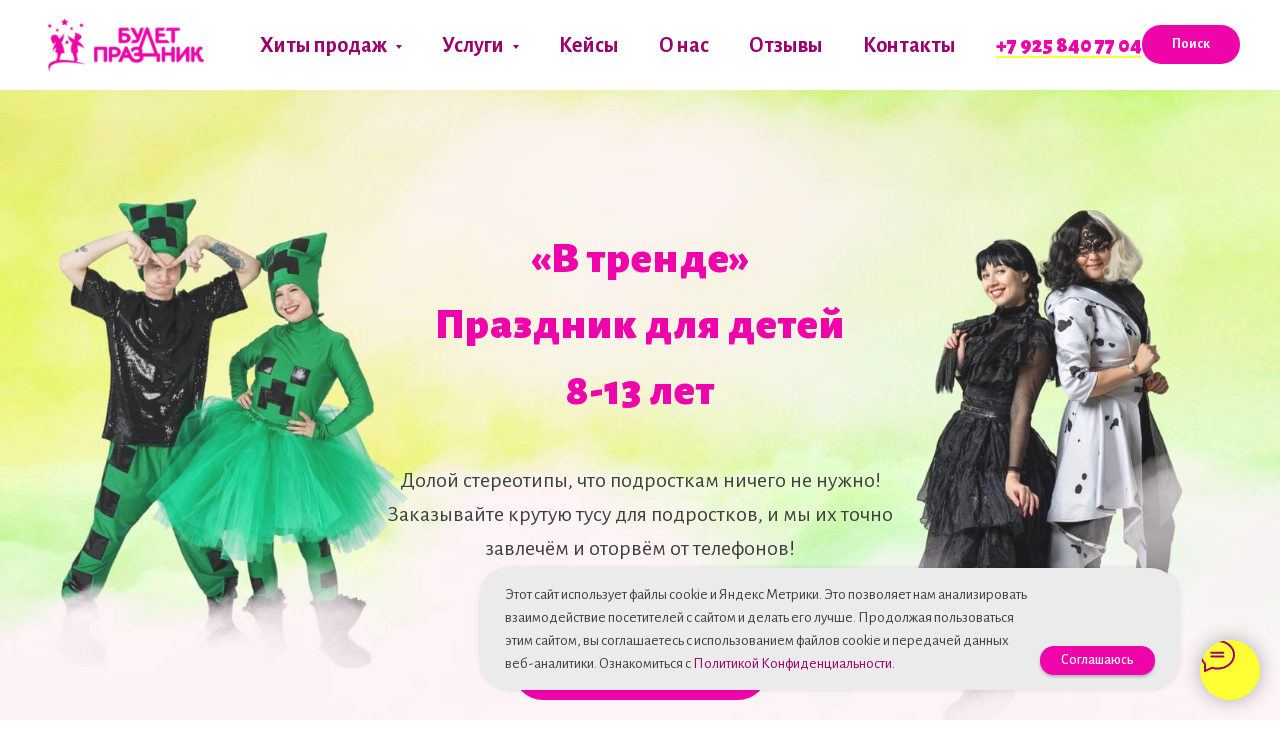

--- FILE ---
content_type: text/html; charset=UTF-8
request_url: https://budetprazdnik.com/v-trende
body_size: 37728
content:
<!DOCTYPE html> <html lang="ru"> <head> <meta charset="utf-8" /> <meta http-equiv="Content-Type" content="text/html; charset=utf-8" /> <meta name="viewport" content="width=device-width, initial-scale=1.0" /> <!--metatextblock--> <title>В тренде — организация праздника для детей от 8 до 13 лет</title> <meta name="description" content="Праздник под ключ для детей 8-13 лет" /> <meta property="og:url" content="https://budetprazdnik.com/v-trende" /> <meta property="og:title" content="В тренде — организация праздника для детей от 8 до 13 лет" /> <meta property="og:description" content="Праздник под ключ для детей 8-13 лет" /> <meta property="og:type" content="website" /> <meta property="og:image" content="https://static.tildacdn.com/tild6631-3662-4361-a339-623862623537/v-trende.jpg" /> <link rel="canonical" href="https://budetprazdnik.com/v-trende"> <!--/metatextblock--> <meta name="format-detection" content="telephone=no" /> <meta http-equiv="x-dns-prefetch-control" content="on"> <link rel="dns-prefetch" href="https://ws.tildacdn.com"> <link rel="dns-prefetch" href="https://static.tildacdn.com"> <link rel="icon" type="image/x-icon" sizes="32x32" href="https://static.tildacdn.com/tild6265-3063-4561-a630-303966366132/favicon_2.ico" media="(prefers-color-scheme: light)"/> <link rel="icon" type="image/x-icon" sizes="32x32" href="https://static.tildacdn.com/tild3230-6361-4037-a439-623231333333/favicon_2.ico" media="(prefers-color-scheme: dark)"/> <link rel="apple-touch-icon" type="image/png" href="https://static.tildacdn.com/tild3430-3365-4730-b433-306635306238/apple-touch-icon.png"> <link rel="icon" type="image/png" sizes="192x192" href="https://static.tildacdn.com/tild3430-3365-4730-b433-306635306238/apple-touch-icon.png"> <!-- Assets --> <script src="https://neo.tildacdn.com/js/tilda-fallback-1.0.min.js" async charset="utf-8"></script> <link rel="stylesheet" href="https://static.tildacdn.com/css/tilda-grid-3.0.min.css" type="text/css" media="all" onerror="this.loaderr='y';"/> <link rel="stylesheet" href="https://static.tildacdn.com/ws/project8534486/tilda-blocks-page46300633.min.css?t=1768416088" type="text/css" media="all" onerror="this.loaderr='y';" /> <link rel="stylesheet" href="https://static.tildacdn.com/css/tilda-animation-2.0.min.css" type="text/css" media="all" onerror="this.loaderr='y';" /> <link rel="stylesheet" href="https://static.tildacdn.com/css/tilda-cover-1.0.min.css" type="text/css" media="all" onerror="this.loaderr='y';" /> <link rel="stylesheet" href="https://static.tildacdn.com/css/tilda-cards-1.0.min.css" type="text/css" media="all" onerror="this.loaderr='y';" /> <link rel="stylesheet" href="https://static.tildacdn.com/css/tilda-slds-1.4.min.css" type="text/css" media="print" onload="this.media='all';" onerror="this.loaderr='y';" /> <noscript><link rel="stylesheet" href="https://static.tildacdn.com/css/tilda-slds-1.4.min.css" type="text/css" media="all" /></noscript> <link rel="stylesheet" href="https://static.tildacdn.com/css/tilda-menusub-1.0.min.css" type="text/css" media="print" onload="this.media='all';" onerror="this.loaderr='y';" /> <noscript><link rel="stylesheet" href="https://static.tildacdn.com/css/tilda-menusub-1.0.min.css" type="text/css" media="all" /></noscript> <link rel="stylesheet" href="https://static.tildacdn.com/css/tilda-forms-1.0.min.css" type="text/css" media="all" onerror="this.loaderr='y';" /> <link rel="stylesheet" href="https://static.tildacdn.com/css/tilda-popup-1.1.min.css" type="text/css" media="print" onload="this.media='all';" onerror="this.loaderr='y';" /> <noscript><link rel="stylesheet" href="https://static.tildacdn.com/css/tilda-popup-1.1.min.css" type="text/css" media="all" /></noscript> <link rel="stylesheet" href="https://fonts.googleapis.com/css2?family=Alegreya+Sans:wght@100;300;400;500;700;800;900" type="text/css" /> <script nomodule src="https://static.tildacdn.com/js/tilda-polyfill-1.0.min.js" charset="utf-8"></script> <script type="text/javascript">function t_onReady(func) {if(document.readyState!='loading') {func();} else {document.addEventListener('DOMContentLoaded',func);}}
function t_onFuncLoad(funcName,okFunc,time) {if(typeof window[funcName]==='function') {okFunc();} else {setTimeout(function() {t_onFuncLoad(funcName,okFunc,time);},(time||100));}}function t_throttle(fn,threshhold,scope) {return function() {fn.apply(scope||this,arguments);};}function t396_initialScale(t){var e=document.getElementById("rec"+t);if(e){var i=e.querySelector(".t396__artboard");if(i){window.tn_scale_initial_window_width||(window.tn_scale_initial_window_width=document.documentElement.clientWidth);var a=window.tn_scale_initial_window_width,r=[],n,l=i.getAttribute("data-artboard-screens");if(l){l=l.split(",");for(var o=0;o<l.length;o++)r[o]=parseInt(l[o],10)}else r=[320,480,640,960,1200];for(var o=0;o<r.length;o++){var d=r[o];a>=d&&(n=d)}var _="edit"===window.allrecords.getAttribute("data-tilda-mode"),c="center"===t396_getFieldValue(i,"valign",n,r),s="grid"===t396_getFieldValue(i,"upscale",n,r),w=t396_getFieldValue(i,"height_vh",n,r),g=t396_getFieldValue(i,"height",n,r),u=!!window.opr&&!!window.opr.addons||!!window.opera||-1!==navigator.userAgent.indexOf(" OPR/");if(!_&&c&&!s&&!w&&g&&!u){var h=parseFloat((a/n).toFixed(3)),f=[i,i.querySelector(".t396__carrier"),i.querySelector(".t396__filter")],v=Math.floor(parseInt(g,10)*h)+"px",p;i.style.setProperty("--initial-scale-height",v);for(var o=0;o<f.length;o++)f[o].style.setProperty("height","var(--initial-scale-height)");t396_scaleInitial__getElementsToScale(i).forEach((function(t){t.style.zoom=h}))}}}}function t396_scaleInitial__getElementsToScale(t){return t?Array.prototype.slice.call(t.children).filter((function(t){return t&&(t.classList.contains("t396__elem")||t.classList.contains("t396__group"))})):[]}function t396_getFieldValue(t,e,i,a){var r,n=a[a.length-1];if(!(r=i===n?t.getAttribute("data-artboard-"+e):t.getAttribute("data-artboard-"+e+"-res-"+i)))for(var l=0;l<a.length;l++){var o=a[l];if(!(o<=i)&&(r=o===n?t.getAttribute("data-artboard-"+e):t.getAttribute("data-artboard-"+e+"-res-"+o)))break}return r}window.TN_SCALE_INITIAL_VER="1.0",window.tn_scale_initial_window_width=null;</script> <script src="https://static.tildacdn.com/js/jquery-1.10.2.min.js" charset="utf-8" onerror="this.loaderr='y';"></script> <script src="https://static.tildacdn.com/js/tilda-scripts-3.0.min.js" charset="utf-8" defer onerror="this.loaderr='y';"></script> <script src="https://static.tildacdn.com/ws/project8534486/tilda-blocks-page46300633.min.js?t=1768416088" charset="utf-8" async onerror="this.loaderr='y';"></script> <script src="https://static.tildacdn.com/js/tilda-animation-2.0.min.js" charset="utf-8" async onerror="this.loaderr='y';"></script> <script src="https://static.tildacdn.com/js/tilda-cover-1.0.min.js" charset="utf-8" async onerror="this.loaderr='y';"></script> <script src="https://static.tildacdn.com/js/tilda-zero-1.1.min.js" charset="utf-8" async onerror="this.loaderr='y';"></script> <script src="https://static.tildacdn.com/js/tilda-cards-1.0.min.js" charset="utf-8" async onerror="this.loaderr='y';"></script> <script src="https://static.tildacdn.com/js/tilda-slds-1.4.min.js" charset="utf-8" async onerror="this.loaderr='y';"></script> <script src="https://static.tildacdn.com/js/hammer.min.js" charset="utf-8" async onerror="this.loaderr='y';"></script> <script src="https://static.tildacdn.com/js/tilda-video-1.0.min.js" charset="utf-8" async onerror="this.loaderr='y';"></script> <script src="https://static.tildacdn.com/js/tilda-menusub-1.0.min.js" charset="utf-8" async onerror="this.loaderr='y';"></script> <script src="https://static.tildacdn.com/js/tilda-menu-1.0.min.js" charset="utf-8" async onerror="this.loaderr='y';"></script> <script src="https://static.tildacdn.com/js/tilda-widget-positions-1.0.min.js" charset="utf-8" async onerror="this.loaderr='y';"></script> <script src="https://static.tildacdn.com/js/tilda-forms-1.0.min.js" charset="utf-8" async onerror="this.loaderr='y';"></script> <script src="https://static.tildacdn.com/js/tilda-popup-1.0.min.js" charset="utf-8" async onerror="this.loaderr='y';"></script> <script src="https://static.tildacdn.com/js/tilda-video-processor-1.0.min.js" charset="utf-8" async onerror="this.loaderr='y';"></script> <script src="https://static.tildacdn.com/js/tilda-zero-scale-1.0.min.js" charset="utf-8" async onerror="this.loaderr='y';"></script> <script src="https://static.tildacdn.com/js/tilda-skiplink-1.0.min.js" charset="utf-8" async onerror="this.loaderr='y';"></script> <script src="https://static.tildacdn.com/js/tilda-events-1.0.min.js" charset="utf-8" async onerror="this.loaderr='y';"></script> <script type="text/javascript">window.dataLayer=window.dataLayer||[];</script> <!-- Global Site Tag (gtag.js) - Google Analytics --> <script type="text/javascript" data-tilda-cookie-type="analytics">window.mainTracker='gtag';window.gtagTrackerID='G-HDN1YQ1V9Q';function gtag(){dataLayer.push(arguments);}
setTimeout(function(){(function(w,d,s,i){var f=d.getElementsByTagName(s)[0],j=d.createElement(s);j.async=true;j.src='https://www.googletagmanager.com/gtag/js?id='+i;f.parentNode.insertBefore(j,f);gtag('js',new Date());gtag('config',i,{});})(window,document,'script',window.gtagTrackerID);},2000);</script> <script type="text/javascript">(function() {if((/bot|google|yandex|baidu|bing|msn|duckduckbot|teoma|slurp|crawler|spider|robot|crawling|facebook/i.test(navigator.userAgent))===false&&typeof(sessionStorage)!='undefined'&&sessionStorage.getItem('visited')!=='y'&&document.visibilityState){var style=document.createElement('style');style.type='text/css';style.innerHTML='@media screen and (min-width: 980px) {.t-records {opacity: 0;}.t-records_animated {-webkit-transition: opacity ease-in-out .2s;-moz-transition: opacity ease-in-out .2s;-o-transition: opacity ease-in-out .2s;transition: opacity ease-in-out .2s;}.t-records.t-records_visible {opacity: 1;}}';document.getElementsByTagName('head')[0].appendChild(style);function t_setvisRecs(){var alr=document.querySelectorAll('.t-records');Array.prototype.forEach.call(alr,function(el) {el.classList.add("t-records_animated");});setTimeout(function() {Array.prototype.forEach.call(alr,function(el) {el.classList.add("t-records_visible");});sessionStorage.setItem("visited","y");},400);}
document.addEventListener('DOMContentLoaded',t_setvisRecs);}})();</script></head> <body class="t-body" style="margin:0;"> <!--allrecords--> <div id="allrecords" class="t-records" data-hook="blocks-collection-content-node" data-tilda-project-id="8534486" data-tilda-page-id="46300633" data-tilda-page-alias="v-trende" data-tilda-formskey="85da14d63f97e2cb1c208b5458534486" data-tilda-cookie="no" data-tilda-project-lang="RU" data-tilda-root-zone="com" data-tilda-project-country="RU"> <!--header--> <header id="t-header" class="t-records" data-hook="blocks-collection-content-node" data-tilda-project-id="8534486" data-tilda-page-id="44749797" data-tilda-formskey="85da14d63f97e2cb1c208b5458534486" data-tilda-cookie="no" data-tilda-project-lang="RU" data-tilda-root-zone="com" data-tilda-project-country="RU"> <div id="rec744633876" class="r t-rec" style=" " data-animationappear="off" data-record-type="360"> <!-- T360 --> <style>@media screen and (min-width:980px){.t-records{opacity:0;}.t-records_animated{-webkit-transition:opacity ease-in-out .5s;-moz-transition:opacity ease-in-out .5s;-o-transition:opacity ease-in-out .5s;transition:opacity ease-in-out .5s;}.t-records.t-records_visible,.t-records .t-records{opacity:1;}}</style> <script>t_onReady(function() {var allRecords=document.querySelector('.t-records');window.addEventListener('pageshow',function(event) {if(event.persisted) {allRecords.classList.add('t-records_visible');}});var rec=document.querySelector('#rec744633876');if(!rec) return;rec.setAttribute('data-animationappear','off');rec.style.opacity='1';allRecords.classList.add('t-records_animated');setTimeout(function() {allRecords.classList.add('t-records_visible');},200);});</script> <script>t_onReady(function() {var selects='button:not(.t-submit):not(.t835__btn_next):not(.t835__btn_prev):not(.t835__btn_result):not(.t862__btn_next):not(.t862__btn_prev):not(.t862__btn_result):not(.t854__news-btn):not(.t862__btn_next),' +
'a:not([href*="#"]):not(.carousel-control):not(.t-carousel__control):not(.t807__btn_reply):not([href^="#price"]):not([href^="javascript"]):not([href^="mailto"]):not([href^="tel"]):not([href^="link_sub"]):not(.js-feed-btn-show-more):not(.t367__opener):not([href^="https://www.dropbox.com/"])';var elements=document.querySelectorAll(selects);Array.prototype.forEach.call(elements,function(element) {if(element.getAttribute('data-menu-submenu-hook')) return;element.addEventListener('click',function(event) {var goTo=this.getAttribute('href');if(goTo!==null&&!goTo.startsWith('#')) {var ctrl=event.ctrlKey;var cmd=event.metaKey&&navigator.platform.indexOf('Mac')!==-1;if(!ctrl&&!cmd) {var target=this.getAttribute('target');if(target!=='_blank') {event.preventDefault();var allRecords=document.querySelector('.t-records');if(allRecords) {allRecords.classList.remove('t-records_visible');}
setTimeout(function() {window.location=goTo;},500);}}}});});});</script> <style>.t360__bar{background-color:#9a016d;}</style> <script>t_onReady(function() {var isSafari=/Safari/.test(navigator.userAgent)&&/Apple Computer/.test(navigator.vendor);if(!isSafari) {document.body.insertAdjacentHTML('beforeend','<div class="t360__progress"><div class="t360__bar"></div></div>');setTimeout(function() {var bar=document.querySelector('.t360__bar');if(bar) bar.classList.add('t360__barprogress');},10);}});function t360_onProgressLoad() {var bar=document.querySelector('.t360__bar');if(!bar) return;bar.classList.remove('t360__barprogress');bar.classList.add('t360__barprogressfinished');setTimeout(function() {bar.classList.add('t360__barprogresshidden');},20);setTimeout(function() {var progress=document.querySelector('.t360__progress');if(progress) progress.style.display='none';},500);};if(document.readyState==='complete') {setTimeout(t360_onProgressLoad,60);} else {window.addEventListener('load',t360_onProgressLoad);}</script> </div> <div id="rec769674976" class="r t-rec t-rec_pt_0 t-rec_pt-res-480_0 t-rec_pb_0 t-rec_pb-res-480_0" style="padding-top:0px;padding-bottom:0px;background-color:#ffffff; " data-animationappear="off" data-record-type="257" data-bg-color="#ffffff"> <!-- T228 --> <div id="nav769674976marker"></div> <div class="tmenu-mobile"> <div class="tmenu-mobile__container"> <div class="tmenu-mobile__burgerlogo"> <a href="/"> <img
src="https://static.tildacdn.com/tild3036-6331-4636-b332-303664303737/logo-budetprazdnik.png"
class="tmenu-mobile__imglogo"
imgfield="img"
style="min-width:150px;"
alt="Агентство детских праздников"> </a> </div> <button type="button"
class="t-menuburger t-menuburger_second t-menuburger__small"
aria-label="Навигационное меню"
aria-expanded="false"> <span style="background-color:#9a016d;"></span> <span style="background-color:#9a016d;"></span> <span style="background-color:#9a016d;"></span> <span style="background-color:#9a016d;"></span> </button> <script>function t_menuburger_init(recid) {var rec=document.querySelector('#rec' + recid);if(!rec) return;var burger=rec.querySelector('.t-menuburger');if(!burger) return;var isSecondStyle=burger.classList.contains('t-menuburger_second');if(isSecondStyle&&!window.isMobile&&!('ontouchend' in document)) {burger.addEventListener('mouseenter',function() {if(burger.classList.contains('t-menuburger-opened')) return;burger.classList.remove('t-menuburger-unhovered');burger.classList.add('t-menuburger-hovered');});burger.addEventListener('mouseleave',function() {if(burger.classList.contains('t-menuburger-opened')) return;burger.classList.remove('t-menuburger-hovered');burger.classList.add('t-menuburger-unhovered');setTimeout(function() {burger.classList.remove('t-menuburger-unhovered');},300);});}
burger.addEventListener('click',function() {if(!burger.closest('.tmenu-mobile')&&!burger.closest('.t450__burger_container')&&!burger.closest('.t466__container')&&!burger.closest('.t204__burger')&&!burger.closest('.t199__js__menu-toggler')) {burger.classList.toggle('t-menuburger-opened');burger.classList.remove('t-menuburger-unhovered');}});var menu=rec.querySelector('[data-menu="yes"]');if(!menu) return;var menuLinks=menu.querySelectorAll('.t-menu__link-item');var submenuClassList=['t978__menu-link_hook','t978__tm-link','t966__tm-link','t794__tm-link','t-menusub__target-link'];Array.prototype.forEach.call(menuLinks,function(link) {link.addEventListener('click',function() {var isSubmenuHook=submenuClassList.some(function(submenuClass) {return link.classList.contains(submenuClass);});if(isSubmenuHook) return;burger.classList.remove('t-menuburger-opened');});});menu.addEventListener('clickedAnchorInTooltipMenu',function() {burger.classList.remove('t-menuburger-opened');});}
t_onReady(function() {t_onFuncLoad('t_menuburger_init',function(){t_menuburger_init('769674976');});});</script> <style>.t-menuburger{position:relative;flex-shrink:0;width:28px;height:20px;padding:0;border:none;background-color:transparent;outline:none;-webkit-transform:rotate(0deg);transform:rotate(0deg);transition:transform .5s ease-in-out;cursor:pointer;z-index:999;}.t-menuburger span{display:block;position:absolute;width:100%;opacity:1;left:0;-webkit-transform:rotate(0deg);transform:rotate(0deg);transition:.25s ease-in-out;height:3px;background-color:#000;}.t-menuburger span:nth-child(1){top:0px;}.t-menuburger span:nth-child(2),.t-menuburger span:nth-child(3){top:8px;}.t-menuburger span:nth-child(4){top:16px;}.t-menuburger__big{width:42px;height:32px;}.t-menuburger__big span{height:5px;}.t-menuburger__big span:nth-child(2),.t-menuburger__big span:nth-child(3){top:13px;}.t-menuburger__big span:nth-child(4){top:26px;}.t-menuburger__small{width:22px;height:14px;}.t-menuburger__small span{height:2px;}.t-menuburger__small span:nth-child(2),.t-menuburger__small span:nth-child(3){top:6px;}.t-menuburger__small span:nth-child(4){top:12px;}.t-menuburger-opened span:nth-child(1){top:8px;width:0%;left:50%;}.t-menuburger-opened span:nth-child(2){-webkit-transform:rotate(45deg);transform:rotate(45deg);}.t-menuburger-opened span:nth-child(3){-webkit-transform:rotate(-45deg);transform:rotate(-45deg);}.t-menuburger-opened span:nth-child(4){top:8px;width:0%;left:50%;}.t-menuburger-opened.t-menuburger__big span:nth-child(1){top:6px;}.t-menuburger-opened.t-menuburger__big span:nth-child(4){top:18px;}.t-menuburger-opened.t-menuburger__small span:nth-child(1),.t-menuburger-opened.t-menuburger__small span:nth-child(4){top:6px;}@media (hover),(min-width:0\0){.t-menuburger_first:hover span:nth-child(1){transform:translateY(1px);}.t-menuburger_first:hover span:nth-child(4){transform:translateY(-1px);}.t-menuburger_first.t-menuburger__big:hover span:nth-child(1){transform:translateY(3px);}.t-menuburger_first.t-menuburger__big:hover span:nth-child(4){transform:translateY(-3px);}}.t-menuburger_second span:nth-child(2),.t-menuburger_second span:nth-child(3){width:80%;left:20%;right:0;}@media (hover),(min-width:0\0){.t-menuburger_second.t-menuburger-hovered span:nth-child(2),.t-menuburger_second.t-menuburger-hovered span:nth-child(3){animation:t-menuburger-anim 0.3s ease-out normal forwards;}.t-menuburger_second.t-menuburger-unhovered span:nth-child(2),.t-menuburger_second.t-menuburger-unhovered span:nth-child(3){animation:t-menuburger-anim2 0.3s ease-out normal forwards;}}.t-menuburger_second.t-menuburger-opened span:nth-child(2),.t-menuburger_second.t-menuburger-opened span:nth-child(3){left:0;right:0;width:100%!important;}.t-menuburger_third span:nth-child(4){width:70%;left:unset;right:0;}@media (hover),(min-width:0\0){.t-menuburger_third:not(.t-menuburger-opened):hover span:nth-child(4){width:100%;}}.t-menuburger_third.t-menuburger-opened span:nth-child(4){width:0!important;right:50%;}.t-menuburger_fourth{height:12px;}.t-menuburger_fourth.t-menuburger__small{height:8px;}.t-menuburger_fourth.t-menuburger__big{height:18px;}.t-menuburger_fourth span:nth-child(2),.t-menuburger_fourth span:nth-child(3){top:4px;opacity:0;}.t-menuburger_fourth span:nth-child(4){top:8px;}.t-menuburger_fourth.t-menuburger__small span:nth-child(2),.t-menuburger_fourth.t-menuburger__small span:nth-child(3){top:3px;}.t-menuburger_fourth.t-menuburger__small span:nth-child(4){top:6px;}.t-menuburger_fourth.t-menuburger__small span:nth-child(2),.t-menuburger_fourth.t-menuburger__small span:nth-child(3){top:3px;}.t-menuburger_fourth.t-menuburger__small span:nth-child(4){top:6px;}.t-menuburger_fourth.t-menuburger__big span:nth-child(2),.t-menuburger_fourth.t-menuburger__big span:nth-child(3){top:6px;}.t-menuburger_fourth.t-menuburger__big span:nth-child(4){top:12px;}@media (hover),(min-width:0\0){.t-menuburger_fourth:not(.t-menuburger-opened):hover span:nth-child(1){transform:translateY(1px);}.t-menuburger_fourth:not(.t-menuburger-opened):hover span:nth-child(4){transform:translateY(-1px);}.t-menuburger_fourth.t-menuburger__big:not(.t-menuburger-opened):hover span:nth-child(1){transform:translateY(3px);}.t-menuburger_fourth.t-menuburger__big:not(.t-menuburger-opened):hover span:nth-child(4){transform:translateY(-3px);}}.t-menuburger_fourth.t-menuburger-opened span:nth-child(1),.t-menuburger_fourth.t-menuburger-opened span:nth-child(4){top:4px;}.t-menuburger_fourth.t-menuburger-opened span:nth-child(2),.t-menuburger_fourth.t-menuburger-opened span:nth-child(3){opacity:1;}@keyframes t-menuburger-anim{0%{width:80%;left:20%;right:0;}50%{width:100%;left:0;right:0;}100%{width:80%;left:0;right:20%;}}@keyframes t-menuburger-anim2{0%{width:80%;left:0;}50%{width:100%;right:0;left:0;}100%{width:80%;left:20%;right:0;}}</style> </div> </div> <style>.tmenu-mobile{background-color:#111;display:none;width:100%;top:0;z-index:990;}.tmenu-mobile_positionfixed{position:fixed;}.tmenu-mobile__text{color:#fff;}.tmenu-mobile__container{min-height:64px;padding:20px;position:relative;box-sizing:border-box;display:-webkit-flex;display:-ms-flexbox;display:flex;-webkit-align-items:center;-ms-flex-align:center;align-items:center;-webkit-justify-content:space-between;-ms-flex-pack:justify;justify-content:space-between;}.tmenu-mobile__list{display:block;}.tmenu-mobile__burgerlogo{display:inline-block;font-size:24px;font-weight:400;white-space:nowrap;vertical-align:middle;}.tmenu-mobile__imglogo{height:auto;display:block;max-width:300px!important;box-sizing:border-box;padding:0;margin:0 auto;}@media screen and (max-width:980px){.tmenu-mobile__menucontent_hidden{display:none;height:100%;}.tmenu-mobile{display:block;}}@media screen and (max-width:980px){#rec769674976 .tmenu-mobile{background-color:#ffffff;}#rec769674976 .t-menuburger{-webkit-order:1;-ms-flex-order:1;order:1;}}</style> <style> #rec769674976 .tmenu-mobile__burgerlogo a{color:#ffffff;}</style> <style> #rec769674976 .tmenu-mobile__burgerlogo__title{color:#ffffff;}</style> <div id="nav769674976" class="t228 t228__positionfixed tmenu-mobile__menucontent_hidden" style="background-color: rgba(255,255,255,1); height:90px; " data-bgcolor-hex="#ffffff" data-bgcolor-rgba="rgba(255,255,255,1)" data-navmarker="nav769674976marker" data-appearoffset="" data-bgopacity-two="80" data-menushadow="" data-menushadow-css="" data-bgopacity="1" data-bgcolor-rgba-afterscroll="rgba(255,255,255,0.80)" data-menu-items-align="center" data-menu="yes"> <div class="t228__maincontainer " style="height:90px;"> <div class="t228__padding40px"></div> <div class="t228__leftside"> <div class="t228__leftcontainer"> <a href="/" class="t228__imgwrapper"> <img class="t228__imglogo "
src="https://static.tildacdn.com/tild3036-6331-4636-b332-303664303737/logo-budetprazdnik.png"
imgfield="img"
style="max-height: 80px" alt="Агентство детских праздников"> </a> </div> </div> <div class="t228__centerside "> <nav class="t228__centercontainer"> <ul role="list" class="t228__list t-menu__list t228__list_hidden"> <li class="t228__list_item"
style="padding:0 20px 0 0;"> <a class="t-menu__link-item"
href=""
aria-expanded="false" role="button" data-menu-submenu-hook="link_sub1_769674976" data-menu-item-number="1">
Хиты продаж
</a> <div class="t-menusub" data-submenu-hook="link_sub1_769674976" data-submenu-margin="15px" data-add-submenu-arrow="on"> <div class="t-menusub__menu"> <div class="t-menusub__content"> <ul role="list" class="t-menusub__list"> <li class="t-menusub__list-item t-name t-name_xs"> <a class="t-menusub__link-item t-name t-name_xs"
href="/maslenitsa" data-menu-item-number="1">Масленица</a> </li> <li class="t-menusub__list-item t-name t-name_xs"> <a class="t-menusub__link-item t-name t-name_xs"
href="/vypusknoj" data-menu-item-number="1">Выпускные</a> </li> <li class="t-menusub__list-item t-name t-name_xs"> <a class="t-menusub__link-item t-name t-name_xs"
href="/karapuz" data-menu-item-number="1">Карапуз (0-3 года)</a> </li> <li class="t-menusub__list-item t-name t-name_xs"> <a class="t-menusub__link-item t-name t-name_xs"
href="/ocharovatelnaya-princessa" data-menu-item-number="1">Очаровательная принцесса (4-7 лет)</a> </li> <li class="t-menusub__list-item t-name t-name_xs"> <a class="t-menusub__link-item t-name t-name_xs"
href="/otvazhnyj-supergeroj" data-menu-item-number="1">Отважный супергерой (4-7 лет)</a> </li> <li class="t-menusub__list-item t-name t-name_xs"> <a class="t-menusub__link-item t-name t-name_xs"
href="/v-trende" data-menu-item-number="1">В тренде (8-13 лет)</a> </li> <li class="t-menusub__list-item t-name t-name_xs"> <a class="t-menusub__link-item t-name t-name_xs"
href="/na-stile" data-menu-item-number="1">На стиле (12-18 лет)</a> </li> <li class="t-menusub__list-item t-name t-name_xs"> <a class="t-menusub__link-item t-name t-name_xs"
href="/prazdnik-na-prirode" data-menu-item-number="1">На природе</a> </li> <li class="t-menusub__list-item t-name t-name_xs"> <a class="t-menusub__link-item t-name t-name_xs"
href="/leto" data-menu-item-number="1">Летние хиты</a> </li> <li class="t-menusub__list-item t-name t-name_xs"> <a class="t-menusub__link-item t-name t-name_xs"
href="/family-day" data-menu-item-number="1">Family Day — детские корпоративы</a> </li> <li class="t-menusub__list-item t-name t-name_xs"> <a class="t-menusub__link-item t-name t-name_xs"
href="/1-september" data-menu-item-number="1">1 сентября</a> </li> <li class="t-menusub__list-item t-name t-name_xs"> <a class="t-menusub__link-item t-name t-name_xs"
href="/halloween" data-menu-item-number="1">Хэллоуин</a> </li> <li class="t-menusub__list-item t-name t-name_xs"> <a class="t-menusub__link-item t-name t-name_xs"
href="/new-year" data-menu-item-number="1">Новый год</a> </li> </ul> </div> </div> </div> </li> <li class="t228__list_item"
style="padding:0 20px;"> <a class="t-menu__link-item"
href=""
aria-expanded="false" role="button" data-menu-submenu-hook="link_sub2_769674976" data-menu-item-number="2">
Услуги
</a> <div class="t-menusub" data-submenu-hook="link_sub2_769674976" data-submenu-margin="15px" data-add-submenu-arrow="on"> <div class="t-menusub__menu"> <div class="t-menusub__content"> <ul role="list" class="t-menusub__list"> <li class="t-menusub__list-item t-name t-name_xs"> <a class="t-menusub__link-item t-name t-name_xs"
href="/show-i-artisty" data-menu-item-number="2">Шоу-программы и артисты</a> </li> <li class="t-menusub__list-item t-name t-name_xs"> <a class="t-menusub__link-item t-name t-name_xs"
href="/animatory" data-menu-item-number="2">Аниматоры</a> </li> <li class="t-menusub__list-item t-name t-name_xs"> <a class="t-menusub__link-item t-name t-name_xs"
href="/master-class" data-menu-item-number="2">Мастер-классы</a> </li> <li class="t-menusub__list-item t-name t-name_xs"> <a class="t-menusub__link-item t-name t-name_xs"
href="/quest" data-menu-item-number="2">Квесты</a> </li> <li class="t-menusub__list-item t-name t-name_xs"> <a class="t-menusub__link-item t-name t-name_xs"
href="/challenge" data-menu-item-number="2">Челленджи</a> </li> <li class="t-menusub__list-item t-name t-name_xs"> <a class="t-menusub__link-item t-name t-name_xs"
href="/quiz" data-menu-item-number="2">Квизы</a> </li> <li class="t-menusub__list-item t-name t-name_xs"> <a class="t-menusub__link-item t-name t-name_xs"
href="/dopolnitelno" data-menu-item-number="2">Дополнительные услуги</a> </li> </ul> </div> </div> </div> </li> <li class="t228__list_item"
style="padding:0 20px;"> <a class="t-menu__link-item"
href="/cases" data-menu-submenu-hook="" data-menu-item-number="3">
Кейсы
</a> </li> <li class="t228__list_item"
style="padding:0 20px;"> <a class="t-menu__link-item"
href="/#about" data-menu-submenu-hook="" data-menu-item-number="4">
О нас
</a> </li> <li class="t228__list_item"
style="padding:0 20px;"> <a class="t-menu__link-item"
href="/#otzyvy" data-menu-submenu-hook="" data-menu-item-number="5">
Отзывы
</a> </li> <li class="t228__list_item"
style="padding:0 0 0 20px;"> <a class="t-menu__link-item"
href="/contacts" data-menu-submenu-hook="" data-menu-item-number="6">
Контакты
</a> </li> </ul> </nav> </div> <div class="t228__rightside"> <div class="t228__rightcontainer"> <div class="t228__right_descr" field="descr"><a href="tel://+79258407704" style="color: rgb(239, 4, 169); border-bottom: 2px solid rgb(255, 255, 51); box-shadow: none; text-decoration: none;">+7 925 840 77 04</a></div> <div class="t228__right_buttons"> <div class="t228__right_buttons_wrap"> <div class="t228__right_buttons_but"> <a
class="t-btn t-btnflex t-btnflex_type_button t-btnflex_sm"
href="#poisk"><span class="t-btnflex__text">Поиск</span> <style>#rec769674976 .t-btnflex.t-btnflex_type_button {color:#ffffff;background-color:#ef04a9;--border-width:0px;border-style:none !important;border-radius:30px;box-shadow:none !important;font-family:Alegreya Sans;font-weight:700;transition-duration:0.2s;transition-property:background-color,color,border-color,box-shadow,opacity,transform,gap;transition-timing-function:ease-in-out;}@media (hover:hover) {#rec769674976 .t-btnflex.t-btnflex_type_button:not(.t-animate_no-hover):hover {color:#3f3f3f !important;box-shadow:0px 2px 3px rgba(0,11,48,0.25) !important;background-color:#ffff33 !important;}#rec769674976 .t-btnflex.t-btnflex_type_button:not(.t-animate_no-hover):focus-visible {color:#3f3f3f !important;box-shadow:0px 2px 3px rgba(0,11,48,0.25) !important;background-color:#ffff33 !important;}}</style></a> </div> </div> </div> </div> </div> <div class="t228__padding40px"> </div> </div> </div> <style>@media screen and (max-width:980px){#rec769674976 .t228__leftcontainer{display:none;}}</style> <style>@media screen and (max-width:980px){#rec769674976 .t228{position:static;}}</style> <script>window.addEventListener('load',function() {t_onFuncLoad('t228_setWidth',function() {t228_setWidth('769674976');});});window.addEventListener('resize',t_throttle(function() {t_onFuncLoad('t228_setWidth',function() {t228_setWidth('769674976');});t_onFuncLoad('t_menu__setBGcolor',function() {t_menu__setBGcolor('769674976','.t228');});}));t_onReady(function() {t_onFuncLoad('t_menu__highlightActiveLinks',function() {t_menu__highlightActiveLinks('.t228__list_item a');});t_onFuncLoad('t_menu__findAnchorLinks',function() {t_menu__findAnchorLinks('769674976','.t228__list_item a');});t_onFuncLoad('t228__init',function() {t228__init('769674976');});t_onFuncLoad('t_menu__setBGcolor',function() {t_menu__setBGcolor('769674976','.t228');});t_onFuncLoad('t_menu__interactFromKeyboard',function() {t_menu__interactFromKeyboard('769674976');});t_onFuncLoad('t228_setWidth',function() {t228_setWidth('769674976');});t_onFuncLoad('t_menu__changeBgOpacity',function() {t_menu__changeBgOpacity('769674976','.t228');window.addEventListener('scroll',t_throttle(function() {t_menu__changeBgOpacity('769674976','.t228');}));});t_onFuncLoad('t_menu__createMobileMenu',function() {t_menu__createMobileMenu('769674976','.t228');});});</script> <style>#rec769674976 .t-menu__link-item{-webkit-transition:color 0.3s ease-in-out,opacity 0.3s ease-in-out;transition:color 0.3s ease-in-out,opacity 0.3s ease-in-out;position:relative;}#rec769674976 .t-menu__link-item:not(.t-active):not(.tooltipstered)::after{content:'';position:absolute;left:0;bottom:20%;opacity:0;width:100%;height:100%;border-bottom:1px solid #ffff33;-webkit-box-shadow:inset 0px -1px 0px 0px #ffff33;-moz-box-shadow:inset 0px -1px 0px 0px #ffff33;box-shadow:inset 0px -1px 0px 0px #ffff33;-webkit-transition:all 0.3s ease;transition:all 0.3s ease;pointer-events:none;}#rec769674976 .t-menu__link-item.t-active:not(.t978__menu-link){color:#ef04a9 !important;font-weight:700 !important;}#rec769674976 .t-menu__link-item.t-active::after{content:'';position:absolute;left:0;-webkit-transition:all 0.3s ease;transition:all 0.3s ease;opacity:1;width:100%;height:100%;bottom:-0px;border-bottom:0px solid #ffff33;-webkit-box-shadow:inset 0px -1px 0px 0px #ffff33;-moz-box-shadow:inset 0px -1px 0px 0px #ffff33;box-shadow:inset 0px -1px 0px 0px #ffff33;}#rec769674976 .t-menu__link-item:not(.t-active):not(.tooltipstered):hover{color:#ef04a9 !important;}#rec769674976 .t-menu__link-item:not(.t-active):not(.tooltipstered):focus-visible{color:#ef04a9 !important;}#rec769674976 .t-menu__link-item:not(.t-active):not(.tooltipstered):hover::after{opacity:1;bottom:-1px;}#rec769674976 .t-menu__link-item:not(.t-active):not(.tooltipstered):focus-visible::after{opacity:1;bottom:-1px;}@supports (overflow:-webkit-marquee) and (justify-content:inherit){#rec769674976 .t-menu__link-item,#rec769674976 .t-menu__link-item.t-active{opacity:1 !important;}}</style> <style>#rec769674976{--menusub-text-color:#9a016d;--menusub-bg:#ffffff;--menusub-shadow:0px 0px 0px rgba(0,0,0,0.3);--menusub-radius:30px;--menusub-border:2px solid #ffff33;--menusub-width:320px;--menusub-transition:0.3s ease-in-out;--menusub-active-color:#ef04a9;--menusub-hover-color:#ef04a9;}#rec769674976 .t-menusub__link-item,#rec769674976 .t-menusub__innermenu-link{-webkit-transition:color var(--menusub-transition),opacity var(--menusub-transition);transition:color var(--menusub-transition),opacity var(--menusub-transition);}#rec769674976 .t-menusub__link-item.t-active,#rec769674976 .t-menusub__innermenu-link.t-active{color:var(--menusub-active-color) !important;font-weight:500 !important;}#rec769674976 .t-menusub__link-item:not(.t-active):not(.tooltipstered):hover,#rec769674976 .t-menusub__innermenu-link:not(.t-active):hover{color:var(--menusub-hover-color) !important;}@supports (overflow:-webkit-marquee) and (justify-content:inherit){#rec769674976 .t-menusub__link-item,#rec769674976 .t-menusub__link-item.t-active{opacity:1 !important;}}@media screen and (max-width:980px){#rec769674976 .t-menusub__menu .t-menusub__link-item,#rec769674976 .t-menusub__menu .t-menusub__innermenu-link{color:var(--menusub-text-color) !important;}#rec769674976 .t-menusub__menu .t-menusub__link-item.t-active{color:var(--menusub-active-color) !important;}#rec769674976 .t-menusub__menu .t-menusub__list-item:has(.t-active){background-color:var(--menusub-hover-bg);}}#rec769674976 .t-menusub__menu_top:after{border-top-color:var(--menusub-bg);}#rec769674976 .t-menusub__menu_bottom:after{border-bottom-color:var(--menusub-bg);}#rec769674976 .t-menusub__menu_top:before{bottom:-22px;border-top-color:#ffff33;}#rec769674976 .t-menusub__menu_bottom:before{top:-22px;border-bottom-color:#ffff33;}@media screen and (max-width:980px){#rec769674976 .t-menusub__menu-wrapper{background-color:var(--menusub-bg) !important;border-radius:var(--menusub-radius) !important;border:var(--menusub-border) !important;box-shadow:var(--menusub-shadow) !important;overflow:auto;max-width:var(--mobile-max-width);}#rec769674976 .t-menusub__menu-wrapper .t-menusub__content{background-color:transparent !important;border:none !important;box-shadow:none !important;border-radius:0 !important;margin-top:0 !important;}}</style> <script>t_onReady(function() {setTimeout(function(){t_onFuncLoad('t_menusub_init',function() {t_menusub_init('769674976');});},500);});</script> <style>@media screen and (min-width:981px){#rec769674976 .t-menusub__menu{background-color:var(--menusub-bg);text-align:left;max-width:var(--menusub-width);border-radius:var(--menusub-radius);border:var(--menusub-border);box-shadow:var(--menusub-shadow);}}</style> <style> #rec769674976 a.t-menusub__link-item{font-size:18px;color:#9a016d;font-family:'Alegreya Sans';font-weight:500;}@media screen and (max-width:480px),(orientation:landscape) and (max-height:480px){#rec769674976 a.t-menusub__link-item{font-size:18px;}}</style> <style> #rec769674976 .t228__leftcontainer a{color:#ffffff;}#rec769674976 a.t-menu__link-item{font-size:22px;color:#9a016d;font-family:'Alegreya Sans';font-weight:700;}@media screen and (max-width:480px),(orientation:landscape) and (max-height:480px){#rec769674976 a.t-menu__link-item{font-size:20px;}}#rec769674976 .t228__right_langs_lang a{font-size:22px;color:#9a016d;font-family:'Alegreya Sans';font-weight:700;}@media screen and (max-width:480px),(orientation:landscape) and (max-height:480px){#rec769674976 .t228__right_langs_lang a{font-size:20px;}}#rec769674976 .t228__right_descr{font-size:22px;color:#9a016d;font-family:'Alegreya Sans';font-weight:900;}</style> <style> #rec769674976 .t228__logo{color:#ffffff;}</style> </div> <div id="rec769682882" class="r t-rec" style=" " data-animationappear="off" data-record-type="985"> <!--tsearch-widget---> <!-- @classes: t-name t-name_xs t-descr t-descr_xs t-text t-input --> <div class="t985" data-search-showby="20" data-search-hook="#poisk"> <div class="t985__overlay t-search-widget__overlay"> <div class="t985__widgetheader t-search-widget__header t985__widgetheader_hasvariants"> <div class="t985__inputcontainer t-container"> <div class="t-search-widget__inputcontainer t-col t-col_8 t-prefix_2"> <div class="t985__blockinput t-search-widget__blockinput" style=" border-radius: 30px; -moz-border-radius: 30px; -webkit-border-radius: 30px;"> <input type="text" class="t985__input t-search-widget__input t-input" placeholder="Поиск по сайту" data-search-target="all" style=""> <svg role="presentation" class="t985__search-icon t-search-widget__search-icon" width="30" height="30" viewBox="0 0 30 30" fill="none" xmlns="http://www.w3.org/2000/svg"> <circle r="7.93388" transform="matrix(0.715639 0.698471 -0.715639 0.698471 18.5859 11.7816)" stroke-width="1.0" stroke="#b6b6b6"/> <line y1="-0.5" x2="9.17531" y2="-0.5" transform="matrix(-0.715635 0.698474 -0.715635 -0.698474 12.75 16.9609)" stroke-width="1.0" stroke="#b6b6b6"/> </svg> <div class="t985__loading-icon t-search-widget__loading"> <svg role="presentation" width="24" height="24" viewBox="0 0 24 24" fill="none" xmlns="http://www.w3.org/2000/svg"> <path d="M5.12544 3.27734C2.57644 5.34 0.75 8.49358 0.75 12.028C0.75 17.3825 4.49041 21.8634 9.50089 23.0004" stroke="#b6b6b6"/> <path d="M2 2.02734L5.75038 2.65241L5.12532 6.40279" stroke="#b6b6b6"/> <path d="M18.8785 20.5C21.4275 18.4373 23.2539 15.2838 23.2539 11.7493C23.2539 6.39481 19.5135 1.91392 14.503 0.776984" stroke="#b6b6b6"/> <path d="M22.0039 21.75L18.2534 21.1249L18.8785 17.3746" stroke="#b6b6b6"/> </svg> </div> <div class="t985__clear-icon t-search-widget__clear-icon"> <svg role="presentation" width="12" height="12" viewBox="0 0 12 12" fill="none" xmlns="http://www.w3.org/2000/svg"> <path d="M1.00004 10.9659L10.9999 0.999962" stroke="#565656"/> <path d="M10.9883 10.9986L1.00214 1.02924" stroke="#565656"/> </svg> </div> </div> </div> <div class="t985__close-icon t-search-widget__close-icon"> <svg role="presentation" width="28" height="28" viewBox="0 0 28 28" fill="none" xmlns="http://www.w3.org/2000/svg"> <path d="M0.754014 27.4806L27.0009 1.32294" stroke="black"/> <path d="M26.9688 27.5665L0.757956 1.39984" stroke="black"/> </svg> </div> </div> <div class="t-container"> <div class="t985__searchvariants t-col t-col_8 t-prefix_2"></div> </div> </div> </div> </div> <script>t_onReady(function() {var tildaSearchWidgetJs='https://static.tildacdn.com/js/tilda-searchwidget-';if(!document.querySelector('script[src^="https://search.tildacdn.com/static/tilda-searchwidget-"]')&&!document.querySelector('script[src^="' + tildaSearchWidgetJs + '"]')) {var script=document.createElement('script');script.src=tildaSearchWidgetJs + '1.0.min.js';script.type='text/javascript';document.body.appendChild(script);}
var tildaSearchWidgetCss='https://static.tildacdn.com/css/tilda-searchwidget-';if(!document.querySelector('link[href^="https://search.tildacdn.com/static/tilda-searchwidget-"]')&&!document.querySelector('link[href^="' + tildaSearchWidgetCss + '"]')) {var link=document.createElement('link');link.href=tildaSearchWidgetCss + '1.0.min.css';link.rel='stylesheet';link.media='screen';document.body.appendChild(link);}
t_onFuncLoad('t985_addSearchVariants',function() {t985_addSearchVariants('769682882','Аниматор, Шоу, Готовая программа');});});</script> <!--/tsearch-widget---> </div> </header> <!--/header--> <div id="rec727245720" class="r t-rec t-rec_pt_90 t-screenmin-980px" style="padding-top:90px;background-color:#ffffff; " data-animationappear="off" data-record-type="205" data-screen-min="980px" data-bg-color="#ffffff"> <!-- cover --> <div class="t-cover" id="recorddiv727245720"bgimgfield="img"style="height:700px;background-color: #ffffff;"> <div class="t-cover__carrier" id="coverCarry727245720"data-content-cover-id="727245720"data-content-cover-bg="https://static.tildacdn.com/tild3931-3732-4733-a234-626664373564/v-trende.jpg"data-display-changed="true"data-content-cover-height="700px"data-content-cover-parallax=""data-content-use-image-for-mobile-cover=""style="background-image:url('https://static.tildacdn.com/tild3931-3732-4733-a234-626664373564/v-trende.jpg');height:700px;background-attachment:scroll; "itemscope itemtype="http://schema.org/ImageObject"><meta itemprop="image" content="https://static.tildacdn.com/tild3931-3732-4733-a234-626664373564/v-trende.jpg"></div> <div class="t-cover__filter" style="height:700px;background-image: linear-gradient(to bottom, rgba(255,255,255,0.10), rgba(255,255,255,0.10));"></div> <div class="t-container"> <div class="t-width t-width_6" style="margin:0 auto;"> <div class="t-cover__wrapper t-valign_middle" style="height:700px; position: relative;z-index:1;"> <div class="t182"> <div data-hook-content="covercontent"> <div class="t182__wrapper"> <div class="t182__content-wrapper"> <div class="t182__title t-title t-title_xl" field="title">«В&nbsp;тренде»<br />Праздник для детей <br />8-13&nbsp;лет</div> <div class="t182__descr t-descr t-descr_lg" field="descr">Долой стереотипы, что подросткам ничего не&nbsp;нужно! Заказывайте крутую тусу для подростков, и&nbsp;мы&nbsp;их точно завлечём и&nbsp;оторвём от&nbsp;телефонов!</div> <div class="t182__buttons"> <a
class="t-btn t-btnflex t-btnflex_type_button t-btnflex_md"
href="#popup:myform" data-btneffects-first="btneffects-ripple"><span class="t-btnflex__text">Оставить заявку</span> <style>#rec727245720 .t-btnflex.t-btnflex_type_button {color:#ffffff;background-color:#ef04a9;border-style:solid !important;border-color:#ffffff !important;--border-width:0px;border-radius:30px;box-shadow:none !important;font-family:Alegreya Sans;font-weight:900;white-space:normal;text-transform:uppercase;transition-duration:0.2s;transition-property:background-color,color,border-color,box-shadow,opacity,transform,gap;transition-timing-function:ease-in-out;}@media (hover:hover) {#rec727245720 .t-btnflex.t-btnflex_type_button:not(.t-animate_no-hover):hover {color:#3f3f3f !important;background-color:#ffff33 !important;}#rec727245720 .t-btnflex.t-btnflex_type_button:not(.t-animate_no-hover):focus-visible {color:#3f3f3f !important;background-color:#ffff33 !important;}}</style></a> </div> </div> </div> </div> </div> </div> </div> </div> </div> <style>#rec727245720 .t-btn[data-btneffects-first],#rec727245720 .t-btn[data-btneffects-second],#rec727245720 .t-btn[data-btneffects-third],#rec727245720 .t-btn[data-btneffects-block],#rec727245720 .t-submit[data-btneffects-first],#rec727245720 .t-submit[data-btneffects-second],#rec727245720 .t-submit[data-btneffects-third],#rec727245720 .t-submit[data-btneffects-block]{position:relative;overflow:hidden;isolation:isolate;}#rec727245720 .t-btn[data-btneffects-first="btneffects-ripple"] .t-btn_effects,#rec727245720 .t-submit[data-btneffects-first="btneffects-ripple"] .t-btn_effects{position:absolute;top:0;bottom:0;left:0;right:0;}#rec727245720 .t-btn[data-btneffects-first="btneffects-ripple"] .t-btn_effects::after,#rec727245720 .t-submit[data-btneffects-first="btneffects-ripple"] .t-btn_effects::after{content:'';position:absolute;height:350%;width:200%;top:0;left:-100%;background:rgba(255,255,255,0.8);border-radius:100%;-webkit-transform:scale(0);-ms-transform:scale(0);transform:scale(0);z-index:20;-webkit-animation-name:ripple;animation-name:ripple;-webkit-animation-duration:6s;animation-duration:6s;-webkit-animation-timing-function:linear;animation-timing-function:linear;-webkit-animation-iteration-count:infinite;animation-iteration-count:infinite;}#rec727245720 .t-btn[data-btneffects-first="btneffects-ripple"] .t-btn_effects_md::after,#rec727245720 .t-submit[data-btneffects-first="btneffects-ripple"] .t-btn_effects_md::after{left:-130%;}#rec727245720 .t-btn[data-btneffects-first="btneffects-ripple"] .t-btn_effects_lg::after,#rec727245720 .t-submit[data-btneffects-first="btneffects-ripple"] .t-btn_effects_lg::after{left:-150%;}@-webkit-keyframes ripple{20%{opacity:0;-webkit-transform:scale(2.5);transform:scale(2.5);}100%{opacity:0;-webkit-transform:scale(2.5);transform:scale(2.5);}}@keyframes ripple{20%{opacity:0;-webkit-transform:scale(2.5);transform:scale(2.5);}100%{opacity:0;-webkit-transform:scale(2.5);transform:scale(2.5);}}</style> <script>t_onReady(function() {window.setTimeout(function() {var rec=document.getElementById('rec727245720');if(!rec) return;var firstButton=rec.querySelectorAll('.t-btn[data-btneffects-first], .t-submit[data-btneffects-first]');Array.prototype.forEach.call(firstButton,function(button) {var buttonEffect=button.querySelector('.t-btn_effects');if(!buttonEffect) {button.insertAdjacentHTML('beforeend','<div class="t-btn_effects"></div>');buttonEffect=button.querySelector('.t-btn_effects');};if(button.offsetWidth>260) {buttonEffect.classList.add('t-btn_effects_md');};if(button.offsetWidth>360) {buttonEffect.classList.remove('t-btn_effects_md');buttonEffect.classList.add('t-btn_effects_lg');}});},1000);});</script> <style> #rec727245720 .t182__title{color:#ef04a9;font-weight:900;}@media screen and (min-width:900px){#rec727245720 .t182__title{font-size:44px;line-height:1.5;}}#rec727245720 .t182__descr{color:#3f3f3f;}</style> </div> <div id="rec727245721" class="r t-rec t-rec_pt_90 t-rec_pt-res-480_0 t-screenmax-980px" style="padding-top:90px;background-color:#ffffff; " data-animationappear="off" data-record-type="205" data-screen-max="980px" data-bg-color="#ffffff"> <!-- cover --> <div class="t-cover" id="recorddiv727245721"bgimgfield="img"style="height:700px;background-color: #ffffff;"> <div class="t-cover__carrier" id="coverCarry727245721"data-content-cover-id="727245721"data-content-cover-bg="https://static.tildacdn.com/tild3266-6234-4562-a331-386331313530/v-tr-m.jpg"data-display-changed="true"data-content-cover-height="700px"data-content-cover-parallax=""data-content-use-image-for-mobile-cover=""style="background-image:url('https://static.tildacdn.com/tild3266-6234-4562-a331-386331313530/v-tr-m.jpg');height:700px;background-attachment:scroll; "itemscope itemtype="http://schema.org/ImageObject"><meta itemprop="image" content="https://static.tildacdn.com/tild3266-6234-4562-a331-386331313530/v-tr-m.jpg"></div> <div class="t-cover__filter" style="height:700px;background-image: linear-gradient(to bottom, rgba(63,63,63,0.40), rgba(63,63,63,0.40));"></div> <div class="t-container"> <div class="t-width t-width_10" style="margin:0 auto;"> <div class="t-cover__wrapper t-valign_middle" style="height:700px; position: relative;z-index:1;"> <div class="t182"> <div data-hook-content="covercontent"> <div class="t182__wrapper"> <div class="t182__content-wrapper"> <h1 class="t182__title t-title t-title_xl" field="title">«В&nbsp;тренде»<br />Праздник для детей 8−13&nbsp;лет</h1> <div class="t182__descr t-descr t-descr_lg" field="descr">Долой стереотипы, что подросткам ничего не&nbsp;нужно! Заказывайте крутую тусу для подростков, и&nbsp;мы&nbsp;их точно завлечём и&nbsp;оторвём от&nbsp;телефонов!</div> <div class="t182__buttons"> <a
class="t-btn t-btnflex t-btnflex_type_button t-btnflex_md"
href="#popup:myform" data-btneffects-first="btneffects-ripple"><span class="t-btnflex__text">Оставить заявку</span> <style>#rec727245721 .t-btnflex.t-btnflex_type_button {color:#ffffff;background-color:#ef04a9;border-style:solid !important;border-color:#ffffff !important;--border-width:0px;border-radius:30px;box-shadow:none !important;font-family:Alegreya Sans;font-weight:900;white-space:normal;text-transform:uppercase;transition-duration:0.2s;transition-property:background-color,color,border-color,box-shadow,opacity,transform,gap;transition-timing-function:ease-in-out;}@media (hover:hover) {#rec727245721 .t-btnflex.t-btnflex_type_button:not(.t-animate_no-hover):hover {color:#3f3f3f !important;background-color:#ffff33 !important;}#rec727245721 .t-btnflex.t-btnflex_type_button:not(.t-animate_no-hover):focus-visible {color:#3f3f3f !important;background-color:#ffff33 !important;}}</style></a> </div> </div> </div> </div> </div> </div> </div> </div> </div> <style>#rec727245721 .t-btn[data-btneffects-first],#rec727245721 .t-btn[data-btneffects-second],#rec727245721 .t-btn[data-btneffects-third],#rec727245721 .t-btn[data-btneffects-block],#rec727245721 .t-submit[data-btneffects-first],#rec727245721 .t-submit[data-btneffects-second],#rec727245721 .t-submit[data-btneffects-third],#rec727245721 .t-submit[data-btneffects-block]{position:relative;overflow:hidden;isolation:isolate;}#rec727245721 .t-btn[data-btneffects-first="btneffects-ripple"] .t-btn_effects,#rec727245721 .t-submit[data-btneffects-first="btneffects-ripple"] .t-btn_effects{position:absolute;top:0;bottom:0;left:0;right:0;}#rec727245721 .t-btn[data-btneffects-first="btneffects-ripple"] .t-btn_effects::after,#rec727245721 .t-submit[data-btneffects-first="btneffects-ripple"] .t-btn_effects::after{content:'';position:absolute;height:350%;width:200%;top:0;left:-100%;background:rgba(255,255,255,0.8);border-radius:100%;-webkit-transform:scale(0);-ms-transform:scale(0);transform:scale(0);z-index:20;-webkit-animation-name:ripple;animation-name:ripple;-webkit-animation-duration:6s;animation-duration:6s;-webkit-animation-timing-function:linear;animation-timing-function:linear;-webkit-animation-iteration-count:infinite;animation-iteration-count:infinite;}#rec727245721 .t-btn[data-btneffects-first="btneffects-ripple"] .t-btn_effects_md::after,#rec727245721 .t-submit[data-btneffects-first="btneffects-ripple"] .t-btn_effects_md::after{left:-130%;}#rec727245721 .t-btn[data-btneffects-first="btneffects-ripple"] .t-btn_effects_lg::after,#rec727245721 .t-submit[data-btneffects-first="btneffects-ripple"] .t-btn_effects_lg::after{left:-150%;}@-webkit-keyframes ripple{20%{opacity:0;-webkit-transform:scale(2.5);transform:scale(2.5);}100%{opacity:0;-webkit-transform:scale(2.5);transform:scale(2.5);}}@keyframes ripple{20%{opacity:0;-webkit-transform:scale(2.5);transform:scale(2.5);}100%{opacity:0;-webkit-transform:scale(2.5);transform:scale(2.5);}}</style> <script>t_onReady(function() {window.setTimeout(function() {var rec=document.getElementById('rec727245721');if(!rec) return;var firstButton=rec.querySelectorAll('.t-btn[data-btneffects-first], .t-submit[data-btneffects-first]');Array.prototype.forEach.call(firstButton,function(button) {var buttonEffect=button.querySelector('.t-btn_effects');if(!buttonEffect) {button.insertAdjacentHTML('beforeend','<div class="t-btn_effects"></div>');buttonEffect=button.querySelector('.t-btn_effects');};if(button.offsetWidth>260) {buttonEffect.classList.add('t-btn_effects_md');};if(button.offsetWidth>360) {buttonEffect.classList.remove('t-btn_effects_md');buttonEffect.classList.add('t-btn_effects_lg');}});},1000);});</script> <style> #rec727245721 .t182__title{color:#ffffff;font-weight:900;}@media screen and (min-width:900px){#rec727245721 .t182__title{font-size:44px;line-height:1.5;}}@media screen and (min-width:480px) and (max-width:900px){#rec727245721 .t182__title{font-size:34px;}}@media screen and (max-width:480px),(orientation:landscape) and (max-height:480px){#rec727245721 .t182__title{font-size:34px;line-height:1.5;}}#rec727245721 .t182__descr{color:#ffffff;}@media screen and (max-width:480px),(orientation:landscape) and (max-height:480px){#rec727245721 .t182__descr{font-size:20px;line-height:1.3;}}</style> </div> <div id="rec727245722" class="r t-rec t-rec_pt_90 t-rec_pt-res-480_45 t-rec_pb_30" style="padding-top:90px;padding-bottom:30px;background-color:#ffffff; " data-record-type="1050" data-bg-color="#ffffff"> <!-- t1050 --> <div class="t1050"> <ul role="list" class="t1050__container t-list__container_inrow3 t-container"> <li class="t1050__col t-list__item t-col t-col_4 t-item t-animate" data-animate-style="fadeindown" data-animate-chain="yes"> <div class="t-heading t-heading_lg" field="li_title__4214858972420"><p style="text-align: center;">Мальчикам и девочкам</p></div> <div class="t-divider t1050__line" style="border-top-color: #ffff33; border-top-width: 2px; "></div> <div class="t-descr t-descr_sm" field="li_descr__4214858972420"><p style="text-align: center;">Для любимых детей</p></div> </li> <li class="t1050__col t-list__item t-col t-col_4 t-item t-animate" data-animate-style="fadeindown" data-animate-chain="yes"> <div class="t-heading t-heading_lg" field="li_title__4214858972421"><p style="text-align: center;">8-13 лет</p></div> <div class="t-divider t1050__line" style="border-top-color: #ffff33; border-top-width: 2px; "></div> <div class="t-descr t-descr_sm" field="li_descr__4214858972421"><p style="text-align: center;">Дети среднего возраста</p></div> </li> <li class="t1050__col t-list__item t-col t-col_4 t-item t-animate" data-animate-style="fadeindown" data-animate-chain="yes"> <div class="t-heading t-heading_lg" field="li_title__4214858972422"><p style="text-align: center;">3 часа</p></div> <div class="t-divider t1050__line" style="border-top-color: #ffff33; border-top-width: 2px; "></div> <div class="t-descr t-descr_sm" field="li_descr__4214858972422"><p style="text-align: center;">Оптимальное время для этого возраста</p></div> </li> </ul> </div> <style> #rec727245722 .t1050__col .t-heading{font-weight:800;}@media screen and (min-width:480px){#rec727245722 .t1050__col .t-heading{font-size:30px;}}@media screen and (max-width:480px),(orientation:landscape) and (max-height:480px){#rec727245722 .t1050__col .t-heading{font-size:26px;}}#rec727245722 .t1050__col .t-descr{font-size:20px;}</style> </div> <div id="rec727245723" class="r t-rec t-rec_pb_0" style="padding-bottom:0px; " data-record-type="396"> <!-- T396 --> <style>#rec727245723 .t396__artboard {height:1721px;background-image:linear-gradient(0turn,rgba(244,199,148,0.33) 0%,rgba(255,255,255,1) 44%);}#rec727245723 .t396__filter {height:1721px;}#rec727245723 .t396__carrier{height:1721px;background-position:center center;background-attachment:scroll;background-image:url('https://static.tildacdn.com/tild3232-3265-4639-a439-373237353339/Fon-trend2_1.png');background-size:cover;background-repeat:no-repeat;}@media screen and (max-width:1199px) {#rec727245723 .t396__artboard,#rec727245723 .t396__filter,#rec727245723 .t396__carrier {height:1500px;}#rec727245723 .t396__filter {}#rec727245723 .t396__carrier {background-attachment:scroll;}}@media screen and (max-width:959px) {#rec727245723 .t396__artboard,#rec727245723 .t396__filter,#rec727245723 .t396__carrier {height:2820px;}#rec727245723 .t396__filter {}#rec727245723 .t396__carrier {background-attachment:scroll;}}@media screen and (max-width:639px) {#rec727245723 .t396__artboard,#rec727245723 .t396__filter,#rec727245723 .t396__carrier {height:2834px;}#rec727245723 .t396__filter {}#rec727245723 .t396__carrier {background-attachment:scroll;}}@media screen and (max-width:479px) {#rec727245723 .t396__artboard,#rec727245723 .t396__filter,#rec727245723 .t396__carrier {height:2654px;}#rec727245723 .t396__filter {}#rec727245723 .t396__carrier {background-position:center center;background-attachment:scroll;}}@media screen and (max-width:359px) {#rec727245723 .t396__artboard,#rec727245723 .t396__filter,#rec727245723 .t396__carrier {height:2700px;}#rec727245723 .t396__filter {}#rec727245723 .t396__carrier {background-attachment:scroll;}}#rec727245723 .tn-elem[data-elem-id="1713450962299"]{z-index:2;top:284px;;left:calc(50% - 600px + 20px);;width:560px;height:649px;}#rec727245723 .tn-elem[data-elem-id="1713450962299"] .tn-atom{border-radius:30px;background-color:#ffffff;background-position:center center;--t396-borderwidth:0px;border-width:var(--t396-borderwidth,0);border-style:var(--t396-borderstyle,solid);border-color:var(--t396-bordercolor,transparent);box-shadow:1px 1px 10px 0px rgba(63,63,63,0.5);transition:background-color var(--t396-speedhover,0s) ease-in-out,color var(--t396-speedhover,0s) ease-in-out,border-color var(--t396-speedhover,0s) ease-in-out,box-shadow var(--t396-shadowshoverspeed,0.2s) ease-in-out;}@media screen and (max-width:1199px){#rec727245723 .tn-elem[data-elem-id="1713450962299"]{top:232px;;left:calc(50% - 480px + 10px);;width:460px;height:572px;}}@media screen and (max-width:959px){#rec727245723 .tn-elem[data-elem-id="1713450962299"]{top:802px;;width:620px;height:460px;}}@media screen and (max-width:639px){#rec727245723 .tn-elem[data-elem-id="1713450962299"]{top:706px;;width:460px;height:572px;}}@media screen and (max-width:479px){#rec727245723 .tn-elem[data-elem-id="1713450962299"]{top:573px;;width:340px;height:590px;}}@media screen and (max-width:359px){#rec727245723 .tn-elem[data-elem-id="1713450962299"]{top:589px;;width:300px;height:615px;}}#rec727245723 .tn-elem[data-elem-id="1469216647562"]{color:#3f3f3f;z-index:3;top:314px;;left:calc(50% - 600px + 50px);;width:500px;height:auto;}#rec727245723 .tn-elem[data-elem-id="1469216647562"] .tn-atom{color:#3f3f3f;font-size:20px;font-family:'Alegreya Sans',Arial,sans-serif;line-height:1.55;font-weight:400;letter-spacing:0pxpx;background-position:center center;border-width:var(--t396-borderwidth,0);border-style:var(--t396-borderstyle,solid);border-color:var(--t396-bordercolor,transparent);transition:background-color var(--t396-speedhover,0s) ease-in-out,color var(--t396-speedhover,0s) ease-in-out,border-color var(--t396-speedhover,0s) ease-in-out,box-shadow var(--t396-shadowshoverspeed,0.2s) ease-in-out;text-shadow:var(--t396-shadow-text-x,0px) var(--t396-shadow-text-y,0px) var(--t396-shadow-text-blur,0px) rgba(var(--t396-shadow-text-color),var(--t396-shadow-text-opacity,100%));}@media screen and (max-width:1199px){#rec727245723 .tn-elem[data-elem-id="1469216647562"]{top:252px;;left:calc(50% - 480px + 30px);;width:420px;height:auto;}#rec727245723 .tn-elem[data-elem-id="1469216647562"] .tn-atom{font-size:18px;background-size:cover;}}@media screen and (max-width:959px){#rec727245723 .tn-elem[data-elem-id="1469216647562"]{top:822px;;left:calc(50% - 320px + 30px);;width:580px;height:auto;}}@media screen and (max-width:639px){#rec727245723 .tn-elem[data-elem-id="1469216647562"]{top:726px;;left:calc(50% - 240px + 30px);;width:420px;height:auto;}#rec727245723 .tn-elem[data-elem-id="1469216647562"] .tn-atom{font-size:18px;background-size:cover;}}@media screen and (max-width:479px){#rec727245723 .tn-elem[data-elem-id="1469216647562"]{top:593px;;width:300px;height:auto;}#rec727245723 .tn-elem[data-elem-id="1469216647562"] .tn-atom{font-size:16px;background-size:cover;}}@media screen and (max-width:359px){#rec727245723 .tn-elem[data-elem-id="1469216647562"]{top:609px;;left:calc(50% - 160px + 30px);;width:260px;height:auto;}#rec727245723 .tn-elem[data-elem-id="1469216647562"] .tn-atom{font-size:16px;line-height:1.45;background-size:cover;}}#rec727245723 .tn-elem[data-elem-id="1710607171979"]{z-index:4;top:928px;;left:calc(50% - 600px + 620px);;width:560px;height:184px;}#rec727245723 .tn-elem[data-elem-id="1710607171979"] .tn-atom{border-radius:30px;background-image:linear-gradient(0.875turn,rgba(255,255,51,1) 0%,rgba(255,255,255,1) 100%);--t396-borderwidth:0px;border-width:var(--t396-borderwidth,0);border-style:var(--t396-borderstyle,solid);border-color:var(--t396-bordercolor,transparent);box-shadow:1px 1px 10px 0px rgba(63,63,63,0.5);transition:background-color var(--t396-speedhover,0s) ease-in-out,color var(--t396-speedhover,0s) ease-in-out,border-color var(--t396-speedhover,0s) ease-in-out,box-shadow var(--t396-shadowshoverspeed,0.2s) ease-in-out;}@media screen and (max-width:1199px){#rec727245723 .tn-elem[data-elem-id="1710607171979"]{top:826px;;left:calc(50% - 480px + 490px);;width:460px;height:152px;}}@media screen and (max-width:959px){#rec727245723 .tn-elem[data-elem-id="1710607171979"]{top:2080px;;left:calc(50% - 320px + 10px);;width:620px;height:152px;}}@media screen and (max-width:639px){#rec727245723 .tn-elem[data-elem-id="1710607171979"]{top:2056px;;left:calc(50% - 240px + 10px);;width:460px;height:152px;}}@media screen and (max-width:479px){#rec727245723 .tn-elem[data-elem-id="1710607171979"]{top:1846px;;width:340px;height:165px;}}@media screen and (max-width:359px){#rec727245723 .tn-elem[data-elem-id="1710607171979"]{top:1879px;;left:calc(50% - 160px + 10px);;width:300px;height:190px;}}#rec727245723 .tn-elem[data-elem-id="1710607173687"]{z-index:5;top:1493px;;left:calc(50% - 600px + 20px);;width:560px;height:122px;}#rec727245723 .tn-elem[data-elem-id="1710607173687"] .tn-atom{border-radius:30px;background-image:linear-gradient(0.875turn,rgba(255,255,51,1) 0%,rgba(255,255,255,1) 100%);--t396-borderwidth:0px;border-width:var(--t396-borderwidth,0);border-style:var(--t396-borderstyle,solid);border-color:var(--t396-bordercolor,transparent);box-shadow:1px 1px 10px 0px rgba(63,63,63,0.5);transition:background-color var(--t396-speedhover,0s) ease-in-out,color var(--t396-speedhover,0s) ease-in-out,border-color var(--t396-speedhover,0s) ease-in-out,box-shadow var(--t396-shadowshoverspeed,0.2s) ease-in-out;}@media screen and (max-width:1199px){#rec727245723 .tn-elem[data-elem-id="1710607173687"]{top:1306px;;left:calc(50% - 480px + 10px);;width:460px;height:96px;}}@media screen and (max-width:959px){#rec727245723 .tn-elem[data-elem-id="1710607173687"]{top:2452px;;left:calc(50% - 320px + 10px);;width:620px;height:96px;}}@media screen and (max-width:639px){#rec727245723 .tn-elem[data-elem-id="1710607173687"]{top:2484px;;left:calc(50% - 240px + 10px);;width:460px;height:96px;}}@media screen and (max-width:479px){#rec727245723 .tn-elem[data-elem-id="1710607173687"]{top:2291px;;left:calc(50% - 180px + 10px);;width:340px;height:115px;}}@media screen and (max-width:359px){#rec727245723 .tn-elem[data-elem-id="1710607173687"]{top:2356px;;left:calc(50% - 160px + 10px);;width:300px;height:115px;}}#rec727245723 .tn-elem[data-elem-id="1710505105884"]{z-index:6;top:60px;;left:calc(50% - 600px + 620px);;width:560px;height:511px;}#rec727245723 .tn-elem[data-elem-id="1710505105884"] .tn-atom{border-radius:30px;background-position:center center;background-size:cover;background-repeat:no-repeat;--t396-borderwidth:0px;border-width:var(--t396-borderwidth,0);border-style:var(--t396-borderstyle,solid);border-color:var(--t396-bordercolor,transparent);box-shadow:1px 1px 10px 0px rgba(63,63,63,0.5);transition:background-color var(--t396-speedhover,0s) ease-in-out,color var(--t396-speedhover,0s) ease-in-out,border-color var(--t396-speedhover,0s) ease-in-out,box-shadow var(--t396-shadowshoverspeed,0.2s) ease-in-out;}@media screen and (max-width:1199px){#rec727245723 .tn-elem[data-elem-id="1710505105884"]{top:60px;;left:calc(50% - 480px + 490px);;width:460px;height:462px;}}@media screen and (max-width:959px){#rec727245723 .tn-elem[data-elem-id="1710505105884"]{top:204px;;left:calc(50% - 320px + 10px);;width:620px;height:578px;}}@media screen and (max-width:639px){#rec727245723 .tn-elem[data-elem-id="1710505105884"]{top:232px;;width:460px;height:454px;}}@media screen and (max-width:479px){#rec727245723 .tn-elem[data-elem-id="1710505105884"]{top:220px;;width:340px;height:333px;}}@media screen and (max-width:359px){#rec727245723 .tn-elem[data-elem-id="1710505105884"]{top:270px;;width:300px;height:299px;}}#rec727245723 .tn-elem[data-elem-id="1710505848135"]{z-index:7;top:60px;;left:calc(50% - 600px + 20px);;width:560px;height:184px;}#rec727245723 .tn-elem[data-elem-id="1710505848135"] .tn-atom{border-radius:30px;background-image:linear-gradient(0.875turn,rgba(255,255,51,1) 0%,rgba(255,255,255,1) 100%);--t396-borderwidth:0px;border-width:var(--t396-borderwidth,0);border-style:var(--t396-borderstyle,solid);border-color:var(--t396-bordercolor,transparent);box-shadow:1px 1px 10px 0px rgba(63,63,63,0.5);transition:background-color var(--t396-speedhover,0s) ease-in-out,color var(--t396-speedhover,0s) ease-in-out,border-color var(--t396-speedhover,0s) ease-in-out,box-shadow var(--t396-shadowshoverspeed,0.2s) ease-in-out;}@media screen and (max-width:1199px){#rec727245723 .tn-elem[data-elem-id="1710505848135"]{top:60px;;left:calc(50% - 480px + 10px);;width:460px;height:152px;}}@media screen and (max-width:959px){#rec727245723 .tn-elem[data-elem-id="1710505848135"]{width:620px;height:124px;}}@media screen and (max-width:639px){#rec727245723 .tn-elem[data-elem-id="1710505848135"]{width:460px;height:152px;}}@media screen and (max-width:479px){#rec727245723 .tn-elem[data-elem-id="1710505848135"]{width:340px;height:140px;}}@media screen and (max-width:359px){#rec727245723 .tn-elem[data-elem-id="1710505848135"]{width:300px;height:190px;}}#rec727245723 .tn-elem[data-elem-id="1710505402816"]{color:#3f3f3f;z-index:8;top:90px;;left:calc(50% - 600px + 50px);;width:500px;height:auto;}#rec727245723 .tn-elem[data-elem-id="1710505402816"] .tn-atom{color:#3f3f3f;font-size:20px;font-family:'Alegreya Sans',Arial,sans-serif;line-height:1.55;font-weight:400;background-position:center center;border-width:var(--t396-borderwidth,0);border-style:var(--t396-borderstyle,solid);border-color:var(--t396-bordercolor,transparent);transition:background-color var(--t396-speedhover,0s) ease-in-out,color var(--t396-speedhover,0s) ease-in-out,border-color var(--t396-speedhover,0s) ease-in-out,box-shadow var(--t396-shadowshoverspeed,0.2s) ease-in-out;text-shadow:var(--t396-shadow-text-x,0px) var(--t396-shadow-text-y,0px) var(--t396-shadow-text-blur,0px) rgba(var(--t396-shadow-text-color),var(--t396-shadow-text-opacity,100%));}@media screen and (max-width:1199px){#rec727245723 .tn-elem[data-elem-id="1710505402816"]{top:80px;;left:calc(50% - 480px + 30px);;width:420px;height:auto;}#rec727245723 .tn-elem[data-elem-id="1710505402816"] .tn-atom{font-size:18px;background-size:cover;}}@media screen and (max-width:959px){#rec727245723 .tn-elem[data-elem-id="1710505402816"]{top:80px;;left:calc(50% - 320px + 30px);;width:580px;height:auto;}}@media screen and (max-width:639px){#rec727245723 .tn-elem[data-elem-id="1710505402816"]{top:80px;;left:calc(50% - 240px + 30px);;width:420px;height:auto;}}@media screen and (max-width:479px){#rec727245723 .tn-elem[data-elem-id="1710505402816"]{top:80px;;left:calc(50% - 180px + 28px);;width:305px;height:auto;}#rec727245723 .tn-elem[data-elem-id="1710505402816"] .tn-atom{font-size:16px;background-size:cover;}}@media screen and (max-width:359px){#rec727245723 .tn-elem[data-elem-id="1710505402816"]{top:80px;;width:260px;height:auto;}#rec727245723 .tn-elem[data-elem-id="1710505402816"] .tn-atom{font-size:16px;background-size:cover;}}#rec727245723 .tn-elem[data-elem-id="1710505566399"]{color:#3f3f3f;z-index:9;top:1523px;;left:calc(50% - 600px + 50px);;width:500px;height:auto;}#rec727245723 .tn-elem[data-elem-id="1710505566399"] .tn-atom{color:#3f3f3f;font-size:20px;font-family:'Alegreya Sans',Arial,sans-serif;line-height:1.55;font-weight:400;background-position:center center;border-width:var(--t396-borderwidth,0);border-style:var(--t396-borderstyle,solid);border-color:var(--t396-bordercolor,transparent);transition:background-color var(--t396-speedhover,0s) ease-in-out,color var(--t396-speedhover,0s) ease-in-out,border-color var(--t396-speedhover,0s) ease-in-out,box-shadow var(--t396-shadowshoverspeed,0.2s) ease-in-out;text-shadow:var(--t396-shadow-text-x,0px) var(--t396-shadow-text-y,0px) var(--t396-shadow-text-blur,0px) rgba(var(--t396-shadow-text-color),var(--t396-shadow-text-opacity,100%));}@media screen and (max-width:1199px){#rec727245723 .tn-elem[data-elem-id="1710505566399"]{top:1326px;;left:calc(50% - 480px + 30px);;width:420px;height:auto;}#rec727245723 .tn-elem[data-elem-id="1710505566399"] .tn-atom{font-size:18px;background-size:cover;}}@media screen and (max-width:959px){#rec727245723 .tn-elem[data-elem-id="1710505566399"]{top:2472px;;left:calc(50% - 320px + 30px);;width:580px;height:auto;}}@media screen and (max-width:639px){#rec727245723 .tn-elem[data-elem-id="1710505566399"]{top:2504px;;left:calc(50% - 240px + 30px);;width:420px;height:auto;}}@media screen and (max-width:479px){#rec727245723 .tn-elem[data-elem-id="1710505566399"]{top:2311px;;left:calc(50% - 180px + 30px);;width:300px;height:auto;color:#3f3f3f;}#rec727245723 .tn-elem[data-elem-id="1710505566399"] .tn-atom{color:#3f3f3f;font-size:16px;background-size:cover;}}@media screen and (max-width:359px){#rec727245723 .tn-elem[data-elem-id="1710505566399"]{top:2376px;;left:calc(50% - 160px + 30px);;width:260px;height:auto;text-align:left;}#rec727245723 .tn-elem[data-elem-id="1710505566399"] .tn-atom{font-size:16px;background-size:cover;}}#rec727245723 .tn-elem[data-elem-id="1710506051655"]{color:#3f3f3f;z-index:10;top:958px;;left:calc(50% - 600px + 650px);;width:500px;height:auto;}#rec727245723 .tn-elem[data-elem-id="1710506051655"] .tn-atom{color:#3f3f3f;font-size:20px;font-family:'Alegreya Sans',Arial,sans-serif;line-height:1.55;font-weight:400;background-position:center center;border-width:var(--t396-borderwidth,0);border-style:var(--t396-borderstyle,solid);border-color:var(--t396-bordercolor,transparent);transition:background-color var(--t396-speedhover,0s) ease-in-out,color var(--t396-speedhover,0s) ease-in-out,border-color var(--t396-speedhover,0s) ease-in-out,box-shadow var(--t396-shadowshoverspeed,0.2s) ease-in-out;text-shadow:var(--t396-shadow-text-x,0px) var(--t396-shadow-text-y,0px) var(--t396-shadow-text-blur,0px) rgba(var(--t396-shadow-text-color),var(--t396-shadow-text-opacity,100%));}@media screen and (max-width:1199px){#rec727245723 .tn-elem[data-elem-id="1710506051655"]{top:846px;;left:calc(50% - 480px + 510px);;width:420px;height:auto;}#rec727245723 .tn-elem[data-elem-id="1710506051655"] .tn-atom{font-size:18px;background-size:cover;}}@media screen and (max-width:959px){#rec727245723 .tn-elem[data-elem-id="1710506051655"]{top:2100px;;left:calc(50% - 320px + 30px);;width:580px;height:auto;}}@media screen and (max-width:639px){#rec727245723 .tn-elem[data-elem-id="1710506051655"]{top:2076px;;left:calc(50% - 240px + 30px);;width:420px;height:auto;}}@media screen and (max-width:479px){#rec727245723 .tn-elem[data-elem-id="1710506051655"]{top:1866px;;left:calc(50% - 180px + 30px);;width:300px;height:auto;}#rec727245723 .tn-elem[data-elem-id="1710506051655"] .tn-atom{font-size:16px;background-size:cover;}}@media screen and (max-width:359px){#rec727245723 .tn-elem[data-elem-id="1710506051655"]{top:1899px;;left:calc(50% - 160px + 30px);;width:260px;height:auto;}#rec727245723 .tn-elem[data-elem-id="1710506051655"] .tn-atom{font-size:16px;background-size:cover;}}#rec727245723 .tn-elem[data-elem-id="1710602004393"]{color:#ffffff;text-align:center;z-index:11;top:1550px;;left:calc(50% - 600px + 768px);;width:263px;height:65px;}#rec727245723 .tn-elem[data-elem-id="1710602004393"] .tn-atom{color:#ffffff;font-size:18px;font-family:'Alegreya Sans',Arial,sans-serif;line-height:1.55;font-weight:900;text-transform:uppercase;border-radius:30px;background-color:var(--t396-bgcolor-color,transparent);background-position:center center;--t396-speedhover:0.2s;transition:background-color var(--t396-speedhover,0s) ease-in-out,color var(--t396-speedhover,0s) ease-in-out,border-color var(--t396-speedhover,0s) ease-in-out,box-shadow var(--t396-shadowshoverspeed,0.2s) ease-in-out;position:relative;z-index:1;background-image:var(--t396-bgcolor-image,none);--t396-bgcolor-color:#ef04a9;--t396-bgcolor-image:none;--t396-bgcolor-hover-color:#ffff33;--t396-bgcolor-hover-image:none;-webkit-box-pack:center;-ms-flex-pack:center;justify-content:center;}#rec727245723 .tn-elem[data-elem-id="1710602004393"] .tn-atom::after{content:'';position:absolute;width:100%;height:100%;left:0;top:0;box-sizing:border-box;background-origin:border-box;background-clip:border-box;pointer-events:none;transition:opacity var(--t396-speedhover,0s) ease-in-out;;z-index:-1;opacity:0;background-color:var(--t396-bgcolor-hover-color,var(--t396-bgcolor-color,transparent));background-image:var(--t396-bgcolor-hover-image,var(--t396-bgcolor-image,none));}#rec727245723 .tn-elem[data-elem-id="1710602004393"] .tn-atom .tn-atom__button-text{transition:color var(--t396-speedhover,0s) ease-in-out;color:#ffffff;}#rec727245723 .tn-elem[data-elem-id="1710602004393"] .tn-atom .tn-atom__button-border::before{display:none;}#rec727245723 .tn-elem[data-elem-id="1710602004393"] .tn-atom .tn-atom__button-border::after{display:none;}@media (hover),(min-width:0\0){#rec727245723 .tn-elem[data-elem-id="1710602004393"] .tn-atom:hover::after{opacity:1;}}@media (hover),(min-width:0\0){#rec727245723 .tn-elem[data-elem-id="1710602004393"] .tn-atom:hover{color:#3f3f3f;}#rec727245723 .tn-elem[data-elem-id="1710602004393"] .tn-atom:hover .tn-atom__button-text{color:#3f3f3f;}}@media screen and (max-width:1199px){#rec727245723 .tn-elem[data-elem-id="1710602004393"]{top:1332px;;left:calc(50% - 480px + 588px);;width:px;height:70px;}#rec727245723 .tn-elem[data-elem-id="1710602004393"] .tn-atom{white-space:normal;background-size:cover;}#rec727245723 .tn-elem[data-elem-id="1710602004393"] .tn-atom .tn-atom__button-text{overflow:visible;}#rec727245723 .tn-elem[data-elem-id="1710602004393"] .tn-atom .tn-atom__button-border::before{display:none;}#rec727245723 .tn-elem[data-elem-id="1710602004393"] .tn-atom .tn-atom__button-border::after{display:none;}}@media screen and (max-width:959px){#rec727245723 .tn-elem[data-elem-id="1710602004393"]{top:2628px;;left:calc(50% - 320px + 189px);;width:px;}#rec727245723 .tn-elem[data-elem-id="1710602004393"] .tn-atom{white-space:normal;background-size:cover;}#rec727245723 .tn-elem[data-elem-id="1710602004393"] .tn-atom .tn-atom__button-text{overflow:visible;}#rec727245723 .tn-elem[data-elem-id="1710602004393"] .tn-atom .tn-atom__button-border::before{display:none;}#rec727245723 .tn-elem[data-elem-id="1710602004393"] .tn-atom .tn-atom__button-border::after{display:none;}}@media screen and (max-width:639px){#rec727245723 .tn-elem[data-elem-id="1710602004393"]{top:2640px;;left:calc(50% - 240px + 109px);;width:px;}#rec727245723 .tn-elem[data-elem-id="1710602004393"] .tn-atom{white-space:normal;background-size:cover;}#rec727245723 .tn-elem[data-elem-id="1710602004393"] .tn-atom .tn-atom__button-text{overflow:visible;}#rec727245723 .tn-elem[data-elem-id="1710602004393"] .tn-atom .tn-atom__button-border::before{display:none;}#rec727245723 .tn-elem[data-elem-id="1710602004393"] .tn-atom .tn-atom__button-border::after{display:none;}}@media screen and (max-width:479px){#rec727245723 .tn-elem[data-elem-id="1710602004393"]{top:2470px;;left:calc(50% - 180px + 49px);;width:px;}#rec727245723 .tn-elem[data-elem-id="1710602004393"] .tn-atom{white-space:normal;background-size:cover;}#rec727245723 .tn-elem[data-elem-id="1710602004393"] .tn-atom .tn-atom__button-text{overflow:visible;}#rec727245723 .tn-elem[data-elem-id="1710602004393"] .tn-atom .tn-atom__button-border::before{display:none;}#rec727245723 .tn-elem[data-elem-id="1710602004393"] .tn-atom .tn-atom__button-border::after{display:none;}}@media screen and (max-width:359px){#rec727245723 .tn-elem[data-elem-id="1710602004393"]{top:2530px;;left:calc(50% - 160px + 29px);;width:px;}#rec727245723 .tn-elem[data-elem-id="1710602004393"] .tn-atom{white-space:normal;background-size:cover;}#rec727245723 .tn-elem[data-elem-id="1710602004393"] .tn-atom .tn-atom__button-text{overflow:visible;}#rec727245723 .tn-elem[data-elem-id="1710602004393"] .tn-atom .tn-atom__button-border::before{display:none;}#rec727245723 .tn-elem[data-elem-id="1710602004393"] .tn-atom .tn-atom__button-border::after{display:none;}}#rec727245723 .tn-elem[data-elem-id="1713453665815"]{z-index:12;top:611px;;left:calc(50% - 600px + 620px);;width:560px;height:277px;}#rec727245723 .tn-elem[data-elem-id="1713453665815"] .tn-atom{border-radius:30px;background-color:#ffffff;background-position:center center;--t396-borderwidth:0px;border-width:var(--t396-borderwidth,0);border-style:var(--t396-borderstyle,solid);border-color:var(--t396-bordercolor,transparent);box-shadow:1px 1px 10px 0px rgba(63,63,63,0.5);transition:background-color var(--t396-speedhover,0s) ease-in-out,color var(--t396-speedhover,0s) ease-in-out,border-color var(--t396-speedhover,0s) ease-in-out,box-shadow var(--t396-shadowshoverspeed,0.2s) ease-in-out;}@media screen and (max-width:1199px){#rec727245723 .tn-elem[data-elem-id="1713453665815"]{top:542px;;left:calc(50% - 480px + 490px);;width:460px;height:264px;}}@media screen and (max-width:959px){#rec727245723 .tn-elem[data-elem-id="1713453665815"]{top:1880px;;left:calc(50% - 320px + 10px);;width:620px;height:180px;}}@media screen and (max-width:639px){#rec727245723 .tn-elem[data-elem-id="1713453665815"]{top:1772px;;width:460px;height:264px;}}@media screen and (max-width:479px){#rec727245723 .tn-elem[data-elem-id="1713453665815"]{top:1536px;;width:340px;height:290px;}}@media screen and (max-width:359px){#rec727245723 .tn-elem[data-elem-id="1713453665815"]{top:1543px;;width:300px;height:316px;}}#rec727245723 .tn-elem[data-elem-id="1711730912626"]{color:#3f3f3f;z-index:13;top:641px;;left:calc(50% - 600px + 650px);;width:500px;height:auto;}#rec727245723 .tn-elem[data-elem-id="1711730912626"] .tn-atom{color:#3f3f3f;font-size:20px;font-family:'Alegreya Sans',Arial,sans-serif;line-height:1.55;font-weight:400;letter-spacing:0pxpx;background-position:center center;border-width:var(--t396-borderwidth,0);border-style:var(--t396-borderstyle,solid);border-color:var(--t396-bordercolor,transparent);transition:background-color var(--t396-speedhover,0s) ease-in-out,color var(--t396-speedhover,0s) ease-in-out,border-color var(--t396-speedhover,0s) ease-in-out,box-shadow var(--t396-shadowshoverspeed,0.2s) ease-in-out;text-shadow:var(--t396-shadow-text-x,0px) var(--t396-shadow-text-y,0px) var(--t396-shadow-text-blur,0px) rgba(var(--t396-shadow-text-color),var(--t396-shadow-text-opacity,100%));}@media screen and (max-width:1199px){#rec727245723 .tn-elem[data-elem-id="1711730912626"]{top:562px;;left:calc(50% - 480px + 510px);;width:420px;height:auto;}#rec727245723 .tn-elem[data-elem-id="1711730912626"] .tn-atom{font-size:18px;background-size:cover;}}@media screen and (max-width:959px){#rec727245723 .tn-elem[data-elem-id="1711730912626"]{top:1900px;;left:calc(50% - 320px + 30px);;width:580px;height:auto;}}@media screen and (max-width:639px){#rec727245723 .tn-elem[data-elem-id="1711730912626"]{top:1792px;;left:calc(50% - 240px + 30px);;width:420px;height:auto;}#rec727245723 .tn-elem[data-elem-id="1711730912626"] .tn-atom{font-size:18px;background-size:cover;}}@media screen and (max-width:479px){#rec727245723 .tn-elem[data-elem-id="1711730912626"]{top:1556px;;left:calc(50% - 180px + 30px);;width:300px;height:auto;}#rec727245723 .tn-elem[data-elem-id="1711730912626"] .tn-atom{font-size:16px;background-size:cover;}}@media screen and (max-width:359px){#rec727245723 .tn-elem[data-elem-id="1711730912626"]{top:1563px;;left:calc(50% - 160px + 30px);;width:260px;height:auto;}#rec727245723 .tn-elem[data-elem-id="1711730912626"] .tn-atom{font-size:16px;line-height:1.45;background-size:cover;}}#rec727245723 .tn-elem[data-elem-id="1711732144160"]{z-index:14;top:973px;;left:calc(50% - 600px + 20px);;width:560px;height:480px;}#rec727245723 .tn-elem[data-elem-id="1711732144160"] .tn-atom{border-radius:30px;background-position:0.000% 20.500%;background-size:114.286%;background-repeat:no-repeat;--t396-borderwidth:0px;border-width:var(--t396-borderwidth,0);border-style:var(--t396-borderstyle,solid);border-color:var(--t396-bordercolor,transparent);box-shadow:1px 1px 10px 0px rgba(63,63,63,0.5);transition:background-color var(--t396-speedhover,0s) ease-in-out,color var(--t396-speedhover,0s) ease-in-out,border-color var(--t396-speedhover,0s) ease-in-out,box-shadow var(--t396-shadowshoverspeed,0.2s) ease-in-out;}@media screen and (max-width:1199px){#rec727245723 .tn-elem[data-elem-id="1711732144160"]{top:824px;;left:calc(50% - 480px + 10px);;width:460px;height:462px;}}@media screen and (max-width:959px){#rec727245723 .tn-elem[data-elem-id="1711732144160"]{top:1282px;;left:calc(50% - 320px + 10px);;width:620px;height:578px;}}@media screen and (max-width:639px){#rec727245723 .tn-elem[data-elem-id="1711732144160"]{top:1298px;;left:calc(50% - 240px + 10px);;width:460px;height:454px;}}@media screen and (max-width:479px){#rec727245723 .tn-elem[data-elem-id="1711732144160"]{top:1183px;;left:calc(50% - 180px + 10px);;width:340px;height:333px;}}@media screen and (max-width:359px){#rec727245723 .tn-elem[data-elem-id="1711732144160"]{top:1224px;;width:300px;height:299px;}}#rec727245723 .tn-elem[data-elem-id="1713453829113"]{z-index:15;top:1152px;;left:calc(50% - 600px + 620px);;width:560px;height:277px;}#rec727245723 .tn-elem[data-elem-id="1713453829113"] .tn-atom{border-radius:30px;background-color:#ffffff;background-position:center center;--t396-borderwidth:0px;border-width:var(--t396-borderwidth,0);border-style:var(--t396-borderstyle,solid);border-color:var(--t396-bordercolor,transparent);box-shadow:1px 1px 10px 0px rgba(63,63,63,0.5);transition:background-color var(--t396-speedhover,0s) ease-in-out,color var(--t396-speedhover,0s) ease-in-out,border-color var(--t396-speedhover,0s) ease-in-out,box-shadow var(--t396-shadowshoverspeed,0.2s) ease-in-out;}@media screen and (max-width:1199px){#rec727245723 .tn-elem[data-elem-id="1713453829113"]{top:998px;;left:calc(50% - 480px + 490px);;width:460px;height:236px;}}@media screen and (max-width:959px){#rec727245723 .tn-elem[data-elem-id="1713453829113"]{top:2252px;;left:calc(50% - 320px + 10px);;width:620px;height:180px;}}@media screen and (max-width:639px){#rec727245723 .tn-elem[data-elem-id="1713453829113"]{top:2228px;;width:460px;height:236px;}}@media screen and (max-width:479px){#rec727245723 .tn-elem[data-elem-id="1713453829113"]{top:2031px;;width:340px;height:240px;}}@media screen and (max-width:359px){#rec727245723 .tn-elem[data-elem-id="1713453829113"]{top:2089px;;width:300px;height:247px;}}#rec727245723 .tn-elem[data-elem-id="1711732168613"]{color:#3f3f3f;z-index:16;top:1182px;;left:calc(50% - 600px + 650px);;width:500px;height:auto;}#rec727245723 .tn-elem[data-elem-id="1711732168613"] .tn-atom{color:#3f3f3f;font-size:20px;font-family:'Alegreya Sans',Arial,sans-serif;line-height:1.55;font-weight:400;letter-spacing:0pxpx;background-position:center center;border-width:var(--t396-borderwidth,0);border-style:var(--t396-borderstyle,solid);border-color:var(--t396-bordercolor,transparent);transition:background-color var(--t396-speedhover,0s) ease-in-out,color var(--t396-speedhover,0s) ease-in-out,border-color var(--t396-speedhover,0s) ease-in-out,box-shadow var(--t396-shadowshoverspeed,0.2s) ease-in-out;text-shadow:var(--t396-shadow-text-x,0px) var(--t396-shadow-text-y,0px) var(--t396-shadow-text-blur,0px) rgba(var(--t396-shadow-text-color),var(--t396-shadow-text-opacity,100%));}@media screen and (max-width:1199px){#rec727245723 .tn-elem[data-elem-id="1711732168613"]{top:1018px;;left:calc(50% - 480px + 510px);;width:420px;height:auto;}#rec727245723 .tn-elem[data-elem-id="1711732168613"] .tn-atom{font-size:18px;background-size:cover;}}@media screen and (max-width:959px){#rec727245723 .tn-elem[data-elem-id="1711732168613"]{top:2272px;;left:calc(50% - 320px + 30px);;width:580px;height:auto;}}@media screen and (max-width:639px){#rec727245723 .tn-elem[data-elem-id="1711732168613"]{top:2248px;;left:calc(50% - 240px + 30px);;width:420px;height:auto;}#rec727245723 .tn-elem[data-elem-id="1711732168613"] .tn-atom{font-size:18px;letter-spacing:-0.5px;background-size:cover;}}@media screen and (max-width:479px){#rec727245723 .tn-elem[data-elem-id="1711732168613"]{top:2051px;;left:calc(50% - 180px + 30px);;width:300px;height:auto;}#rec727245723 .tn-elem[data-elem-id="1711732168613"] .tn-atom{font-size:16px;background-size:cover;}}@media screen and (max-width:359px){#rec727245723 .tn-elem[data-elem-id="1711732168613"]{top:2109px;;left:calc(50% - 160px + 30px);;width:260px;height:auto;}#rec727245723 .tn-elem[data-elem-id="1711732168613"] .tn-atom{font-size:16px;line-height:1.45;background-size:cover;}}</style> <div class='t396'> <div class="t396__artboard" data-artboard-recid="727245723" data-artboard-screens="320,360,480,640,960,1200" data-artboard-height="1721" data-artboard-valign="center" data-artboard-upscale="grid" data-artboard-height-res-320="2700" data-artboard-height-res-360="2654" data-artboard-height-res-480="2834" data-artboard-height-res-640="2820" data-artboard-height-res-960="1500"> <div class="t396__carrier" data-artboard-recid="727245723"></div> <div class="t396__filter" data-artboard-recid="727245723"></div> <div class='t396__elem tn-elem tn-elem__7272457231713450962299 t-animate' data-elem-id='1713450962299' data-elem-type='shape' data-field-top-value="284" data-field-left-value="20" data-field-height-value="649" data-field-width-value="560" data-field-axisy-value="top" data-field-axisx-value="left" data-field-container-value="grid" data-field-topunits-value="px" data-field-leftunits-value="px" data-field-heightunits-value="px" data-field-widthunits-value="px" data-animate-style="fadeindown" data-animate-duration="2" data-animate-distance="100" data-animate-mobile="y" data-field-lazyoff-value="y" data-field-top-res-320-value="589" data-field-height-res-320-value="615" data-field-width-res-320-value="300" data-field-top-res-360-value="573" data-field-height-res-360-value="590" data-field-width-res-360-value="340" data-field-top-res-480-value="706" data-field-height-res-480-value="572" data-field-width-res-480-value="460" data-field-top-res-640-value="802" data-field-height-res-640-value="460" data-field-width-res-640-value="620" data-field-top-res-960-value="232" data-field-left-res-960-value="10" data-field-height-res-960-value="572" data-field-width-res-960-value="460"> <div class='tn-atom'> </div> </div> <div class='t396__elem tn-elem tn-elem__7272457231469216647562 t-animate' data-elem-id='1469216647562' data-elem-type='text' data-field-top-value="314" data-field-left-value="50" data-field-width-value="500" data-field-axisy-value="top" data-field-axisx-value="left" data-field-container-value="grid" data-field-topunits-value="px" data-field-leftunits-value="px" data-field-heightunits-value="" data-field-widthunits-value="px" data-animate-style="fadeindown" data-animate-duration="1" data-animate-distance="100" data-animate-mobile="y" data-field-fontsize-value="20" data-field-top-res-320-value="609" data-field-left-res-320-value="30" data-field-width-res-320-value="260" data-field-fontsize-res-320-value="16" data-field-top-res-360-value="593" data-field-width-res-360-value="300" data-field-fontsize-res-360-value="16" data-field-top-res-480-value="726" data-field-left-res-480-value="30" data-field-width-res-480-value="420" data-field-fontsize-res-480-value="18" data-field-top-res-640-value="822" data-field-left-res-640-value="30" data-field-width-res-640-value="580" data-field-top-res-960-value="252" data-field-left-res-960-value="30" data-field-width-res-960-value="420" data-field-fontsize-res-960-value="18"> <div class='tn-atom'field='tn_text_1469216647562'>Шагодувы, Крейзи-бокс, «Укуси, лизни, ничего»&nbsp;— эти слова вам будут понятны, если вы&nbsp;готовите праздник для подростков!<br><br>А&nbsp;ещё добавьте побольше трэша и&nbsp;юмора, современных трендов и&nbsp;приколов из&nbsp;Ютуба, танцев из&nbsp;Тик-тока, и&nbsp;тогда ваше мероприятие заиграет новыми красками, понятными для детей 8−12 лет, и&nbsp;точно удастся или как скажут дети: «зайдет!»<br><br>Наше агентство не&nbsp;стоит на&nbsp;месте и&nbsp;постоянно предлагает разнообразные программы для деток постарше. Согласитесь, гораздо интереснее принять участие в&nbsp;классных шоу и&nbsp;челленджах, чем просто съесть пиццу и&nbsp;позалипать в&nbsp;гаджетах…<br><br>Долой стереотипы, что подросткам ничего не&nbsp;нужно. Да, ваши дети выросли, но&nbsp;от&nbsp;этого не&nbsp;перестали радоваться, веселиться и&nbsp;удивляться!</div> </div> <div class='t396__elem tn-elem tn-elem__7272457231710607171979 t-animate' data-elem-id='1710607171979' data-elem-type='shape' data-field-top-value="928" data-field-left-value="620" data-field-height-value="184" data-field-width-value="560" data-field-axisy-value="top" data-field-axisx-value="left" data-field-container-value="grid" data-field-topunits-value="px" data-field-leftunits-value="px" data-field-heightunits-value="px" data-field-widthunits-value="px" data-animate-style="fadeindown" data-animate-duration="2" data-animate-distance="100" data-animate-mobile="y" data-field-lazyoff-value="y" data-field-top-res-320-value="1879" data-field-left-res-320-value="10" data-field-height-res-320-value="190" data-field-width-res-320-value="300" data-field-top-res-360-value="1846" data-field-height-res-360-value="165" data-field-width-res-360-value="340" data-field-top-res-480-value="2056" data-field-left-res-480-value="10" data-field-height-res-480-value="152" data-field-width-res-480-value="460" data-field-top-res-640-value="2080" data-field-left-res-640-value="10" data-field-height-res-640-value="152" data-field-width-res-640-value="620" data-field-top-res-960-value="826" data-field-left-res-960-value="490" data-field-height-res-960-value="152" data-field-width-res-960-value="460"> <div class='tn-atom'> </div> </div> <div class='t396__elem tn-elem tn-elem__7272457231710607173687 t-animate' data-elem-id='1710607173687' data-elem-type='shape' data-field-top-value="1493" data-field-left-value="20" data-field-height-value="122" data-field-width-value="560" data-field-axisy-value="top" data-field-axisx-value="left" data-field-container-value="grid" data-field-topunits-value="px" data-field-leftunits-value="px" data-field-heightunits-value="px" data-field-widthunits-value="px" data-animate-style="fadeindown" data-animate-duration="2" data-animate-distance="100" data-animate-mobile="y" data-field-lazyoff-value="y" data-field-top-res-320-value="2356" data-field-left-res-320-value="10" data-field-height-res-320-value="115" data-field-width-res-320-value="300" data-field-top-res-360-value="2291" data-field-left-res-360-value="10" data-field-height-res-360-value="115" data-field-width-res-360-value="340" data-field-top-res-480-value="2484" data-field-left-res-480-value="10" data-field-height-res-480-value="96" data-field-width-res-480-value="460" data-field-top-res-640-value="2452" data-field-left-res-640-value="10" data-field-height-res-640-value="96" data-field-width-res-640-value="620" data-field-top-res-960-value="1306" data-field-left-res-960-value="10" data-field-height-res-960-value="96" data-field-width-res-960-value="460"> <div class='tn-atom'> </div> </div> <div class='t396__elem tn-elem tn-elem__7272457231710505105884 t-animate' data-elem-id='1710505105884' data-elem-type='shape' data-field-top-value="60" data-field-left-value="620" data-field-height-value="511" data-field-width-value="560" data-field-axisy-value="top" data-field-axisx-value="left" data-field-container-value="grid" data-field-topunits-value="px" data-field-leftunits-value="px" data-field-heightunits-value="px" data-field-widthunits-value="px" data-animate-style="fadeindown" data-animate-duration="1" data-animate-distance="100" data-animate-mobile="y" data-field-lazyoff-value="y" data-field-top-res-320-value="270" data-field-height-res-320-value="299" data-field-width-res-320-value="300" data-field-top-res-360-value="220" data-field-height-res-360-value="333" data-field-width-res-360-value="340" data-field-top-res-480-value="232" data-field-height-res-480-value="454" data-field-width-res-480-value="460" data-field-top-res-640-value="204" data-field-left-res-640-value="10" data-field-height-res-640-value="578" data-field-width-res-640-value="620" data-field-top-res-960-value="60" data-field-left-res-960-value="490" data-field-height-res-960-value="462" data-field-width-res-960-value="460"> <div class='tn-atom' style="background-image:url('https://static.tildacdn.com/tild3530-6230-4936-b039-633630373933/photo_2023-05-23_13-.jpg');"
aria-label='' role="img"> </div> </div> <div class='t396__elem tn-elem tn-elem__7272457231710505848135 t-animate' data-elem-id='1710505848135' data-elem-type='shape' data-field-top-value="60" data-field-left-value="20" data-field-height-value="184" data-field-width-value="560" data-field-axisy-value="top" data-field-axisx-value="left" data-field-container-value="grid" data-field-topunits-value="px" data-field-leftunits-value="px" data-field-heightunits-value="px" data-field-widthunits-value="px" data-animate-style="fadeindown" data-animate-duration="2" data-animate-distance="100" data-animate-mobile="y" data-field-lazyoff-value="y" data-field-height-res-320-value="190" data-field-width-res-320-value="300" data-field-height-res-360-value="140" data-field-width-res-360-value="340" data-field-height-res-480-value="152" data-field-width-res-480-value="460" data-field-height-res-640-value="124" data-field-width-res-640-value="620" data-field-top-res-960-value="60" data-field-left-res-960-value="10" data-field-height-res-960-value="152" data-field-width-res-960-value="460"> <div class='tn-atom'> </div> </div> <div class='t396__elem tn-elem tn-elem__7272457231710505402816 t-animate' data-elem-id='1710505402816' data-elem-type='text' data-field-top-value="90" data-field-left-value="50" data-field-width-value="500" data-field-axisy-value="top" data-field-axisx-value="left" data-field-container-value="grid" data-field-topunits-value="px" data-field-leftunits-value="px" data-field-heightunits-value="" data-field-widthunits-value="px" data-animate-style="fadeindown" data-animate-duration="2" data-animate-distance="100" data-animate-mobile="y" data-field-fontsize-value="20" data-field-top-res-320-value="80" data-field-width-res-320-value="260" data-field-fontsize-res-320-value="16" data-field-top-res-360-value="80" data-field-left-res-360-value="28" data-field-width-res-360-value="305" data-field-fontsize-res-360-value="16" data-field-top-res-480-value="80" data-field-left-res-480-value="30" data-field-width-res-480-value="420" data-field-top-res-640-value="80" data-field-left-res-640-value="30" data-field-width-res-640-value="580" data-field-top-res-960-value="80" data-field-left-res-960-value="30" data-field-width-res-960-value="420" data-field-fontsize-res-960-value="18"> <div class='tn-atom'field='tn_text_1710505402816'>На&nbsp;протяжении всего праздника на&nbsp;площадке присутствует координатор, который помогает со&nbsp;всеми организационными моментами и&nbsp;контролирует тайминг вашего мероприятия!</div> </div> <div class='t396__elem tn-elem tn-elem__7272457231710505566399 t-animate' data-elem-id='1710505566399' data-elem-type='text' data-field-top-value="1523" data-field-left-value="50" data-field-width-value="500" data-field-axisy-value="top" data-field-axisx-value="left" data-field-container-value="grid" data-field-topunits-value="px" data-field-leftunits-value="px" data-field-heightunits-value="" data-field-widthunits-value="px" data-animate-style="fadeindown" data-animate-duration="2" data-animate-distance="100" data-animate-mobile="y" data-field-fontsize-value="20" data-field-top-res-320-value="2376" data-field-left-res-320-value="30" data-field-width-res-320-value="260" data-field-fontsize-res-320-value="16" data-field-top-res-360-value="2311" data-field-left-res-360-value="30" data-field-width-res-360-value="300" data-field-fontsize-res-360-value="16" data-field-top-res-480-value="2504" data-field-left-res-480-value="30" data-field-width-res-480-value="420" data-field-top-res-640-value="2472" data-field-left-res-640-value="30" data-field-width-res-640-value="580" data-field-top-res-960-value="1326" data-field-left-res-960-value="30" data-field-width-res-960-value="420" data-field-fontsize-res-960-value="18"> <div class='tn-atom'field='tn_text_1710505566399'>Кроме того мы&nbsp;можем разработать индивидуальный праздник для вашего ребёнка!</div> </div> <div class='t396__elem tn-elem tn-elem__7272457231710506051655 t-animate' data-elem-id='1710506051655' data-elem-type='text' data-field-top-value="958" data-field-left-value="650" data-field-width-value="500" data-field-axisy-value="top" data-field-axisx-value="left" data-field-container-value="grid" data-field-topunits-value="px" data-field-leftunits-value="px" data-field-heightunits-value="" data-field-widthunits-value="px" data-animate-style="fadeindown" data-animate-duration="2" data-animate-distance="100" data-animate-mobile="y" data-field-fontsize-value="20" data-field-top-res-320-value="1899" data-field-left-res-320-value="30" data-field-width-res-320-value="260" data-field-fontsize-res-320-value="16" data-field-top-res-360-value="1866" data-field-left-res-360-value="30" data-field-width-res-360-value="300" data-field-fontsize-res-360-value="16" data-field-top-res-480-value="2076" data-field-left-res-480-value="30" data-field-width-res-480-value="420" data-field-top-res-640-value="2100" data-field-left-res-640-value="30" data-field-width-res-640-value="580" data-field-top-res-960-value="846" data-field-left-res-960-value="510" data-field-width-res-960-value="420" data-field-fontsize-res-960-value="18"> <div class='tn-atom'field='tn_text_1710506051655'>Вы&nbsp;можете:<br><ul><li>заменить тематику праздника и&nbsp;шоу-программы</li><li>выбрать персонажей</li><li>дополнить программу другими услугами</li></ul></div> </div> <div class='t396__elem tn-elem tn-elem__7272457231710602004393 t-animate' data-elem-id='1710602004393' data-elem-type='button' data-field-top-value="1550" data-field-left-value="768" data-field-height-value="65" data-field-width-value="263" data-field-axisy-value="top" data-field-axisx-value="left" data-field-container-value="grid" data-field-topunits-value="px" data-field-leftunits-value="px" data-field-heightunits-value="px" data-field-widthunits-value="px" data-animate-style="fadeindown" data-animate-duration="2" data-animate-distance="100" data-animate-mobile="y" data-field-fontsize-value="18" data-field-top-res-320-value="2530" data-field-left-res-320-value="29" data-field-top-res-360-value="2470" data-field-left-res-360-value="49" data-field-top-res-480-value="2640" data-field-left-res-480-value="109" data-field-top-res-640-value="2628" data-field-left-res-640-value="189" data-field-top-res-960-value="1332" data-field-left-res-960-value="588" data-field-height-res-960-value="70"> <a class='tn-atom' href="#popup:myform"> <div class='tn-atom__button-content'> <span class="tn-atom__button-text">Оставить заявку</span> </div> <span class="tn-atom__button-border"></span> </a> </div> <div class='t396__elem tn-elem tn-elem__7272457231713453665815 t-animate' data-elem-id='1713453665815' data-elem-type='shape' data-field-top-value="611" data-field-left-value="620" data-field-height-value="277" data-field-width-value="560" data-field-axisy-value="top" data-field-axisx-value="left" data-field-container-value="grid" data-field-topunits-value="px" data-field-leftunits-value="px" data-field-heightunits-value="px" data-field-widthunits-value="px" data-animate-style="fadeindown" data-animate-duration="2" data-animate-distance="100" data-animate-mobile="y" data-field-lazyoff-value="y" data-field-top-res-320-value="1543" data-field-height-res-320-value="316" data-field-width-res-320-value="300" data-field-top-res-360-value="1536" data-field-height-res-360-value="290" data-field-width-res-360-value="340" data-field-top-res-480-value="1772" data-field-height-res-480-value="264" data-field-width-res-480-value="460" data-field-top-res-640-value="1880" data-field-left-res-640-value="10" data-field-height-res-640-value="180" data-field-width-res-640-value="620" data-field-top-res-960-value="542" data-field-left-res-960-value="490" data-field-height-res-960-value="264" data-field-width-res-960-value="460"> <div class='tn-atom'> </div> </div> <div class='t396__elem tn-elem tn-elem__7272457231711730912626 t-animate' data-elem-id='1711730912626' data-elem-type='text' data-field-top-value="641" data-field-left-value="650" data-field-width-value="500" data-field-axisy-value="top" data-field-axisx-value="left" data-field-container-value="grid" data-field-topunits-value="px" data-field-leftunits-value="px" data-field-heightunits-value="" data-field-widthunits-value="px" data-animate-style="fadeindown" data-animate-duration="1" data-animate-distance="100" data-animate-mobile="y" data-field-fontsize-value="20" data-field-top-res-320-value="1563" data-field-left-res-320-value="30" data-field-width-res-320-value="260" data-field-fontsize-res-320-value="16" data-field-top-res-360-value="1556" data-field-left-res-360-value="30" data-field-width-res-360-value="300" data-field-fontsize-res-360-value="16" data-field-top-res-480-value="1792" data-field-left-res-480-value="30" data-field-width-res-480-value="420" data-field-fontsize-res-480-value="18" data-field-top-res-640-value="1900" data-field-left-res-640-value="30" data-field-width-res-640-value="580" data-field-top-res-960-value="562" data-field-left-res-960-value="510" data-field-width-res-960-value="420" data-field-fontsize-res-960-value="18"> <div class='tn-atom'field='tn_text_1711730912626'>Важно, что в&nbsp;конкурсах и&nbsp;танцах мы&nbsp;учитываем подростковую психологию и&nbsp;интересы ребят в&nbsp;возрасте 8−13 лет. Знаем, чем они живут, и&nbsp;стараемся быть с&nbsp;ними на&nbsp;одной волне. Используем понятный им&nbsp;сленг: ведущие с&nbsp;детьми находят легко общий язык, флексят и&nbsp;чилят, снимают топовые ролики и&nbsp;вайны, устраивают танцевальные баттлы, фотографируются с&nbsp;креативным реквизитом.</div> </div> <div class='t396__elem tn-elem tn-elem__7272457231711732144160 t-animate' data-elem-id='1711732144160' data-elem-type='shape' data-field-top-value="973" data-field-left-value="20" data-field-height-value="480" data-field-width-value="560" data-field-axisy-value="top" data-field-axisx-value="left" data-field-container-value="grid" data-field-topunits-value="px" data-field-leftunits-value="px" data-field-heightunits-value="px" data-field-widthunits-value="px" data-animate-style="fadeindown" data-animate-duration="1" data-animate-distance="100" data-animate-mobile="y" data-field-lazyoff-value="y" data-field-top-res-320-value="1224" data-field-height-res-320-value="299" data-field-width-res-320-value="300" data-field-top-res-360-value="1183" data-field-left-res-360-value="10" data-field-height-res-360-value="333" data-field-width-res-360-value="340" data-field-top-res-480-value="1298" data-field-left-res-480-value="10" data-field-height-res-480-value="454" data-field-width-res-480-value="460" data-field-top-res-640-value="1282" data-field-left-res-640-value="10" data-field-height-res-640-value="578" data-field-width-res-640-value="620" data-field-top-res-960-value="824" data-field-left-res-960-value="10" data-field-height-res-960-value="462" data-field-width-res-960-value="460"> <div class='tn-atom' style="background-image:url('https://static.tildacdn.com/tild3335-6134-4061-a663-633662393139/DSC00414.JPG');"
aria-label='' role="img"> </div> </div> <div class='t396__elem tn-elem tn-elem__7272457231713453829113 t-animate' data-elem-id='1713453829113' data-elem-type='shape' data-field-top-value="1152" data-field-left-value="620" data-field-height-value="277" data-field-width-value="560" data-field-axisy-value="top" data-field-axisx-value="left" data-field-container-value="grid" data-field-topunits-value="px" data-field-leftunits-value="px" data-field-heightunits-value="px" data-field-widthunits-value="px" data-animate-style="fadeindown" data-animate-duration="2" data-animate-distance="100" data-animate-mobile="y" data-field-lazyoff-value="y" data-field-top-res-320-value="2089" data-field-height-res-320-value="247" data-field-width-res-320-value="300" data-field-top-res-360-value="2031" data-field-height-res-360-value="240" data-field-width-res-360-value="340" data-field-top-res-480-value="2228" data-field-height-res-480-value="236" data-field-width-res-480-value="460" data-field-top-res-640-value="2252" data-field-left-res-640-value="10" data-field-height-res-640-value="180" data-field-width-res-640-value="620" data-field-top-res-960-value="998" data-field-left-res-960-value="490" data-field-height-res-960-value="236" data-field-width-res-960-value="460"> <div class='tn-atom'> </div> </div> <div class='t396__elem tn-elem tn-elem__7272457231711732168613 t-animate' data-elem-id='1711732168613' data-elem-type='text' data-field-top-value="1182" data-field-left-value="650" data-field-width-value="500" data-field-axisy-value="top" data-field-axisx-value="left" data-field-container-value="grid" data-field-topunits-value="px" data-field-leftunits-value="px" data-field-heightunits-value="" data-field-widthunits-value="px" data-animate-style="fadeindown" data-animate-duration="1" data-animate-distance="100" data-animate-mobile="y" data-field-fontsize-value="20" data-field-top-res-320-value="2109" data-field-left-res-320-value="30" data-field-width-res-320-value="260" data-field-fontsize-res-320-value="16" data-field-top-res-360-value="2051" data-field-left-res-360-value="30" data-field-width-res-360-value="300" data-field-fontsize-res-360-value="16" data-field-top-res-480-value="2248" data-field-left-res-480-value="30" data-field-width-res-480-value="420" data-field-fontsize-res-480-value="18" data-field-top-res-640-value="2272" data-field-left-res-640-value="30" data-field-width-res-640-value="580" data-field-top-res-960-value="1018" data-field-left-res-960-value="510" data-field-width-res-960-value="420" data-field-fontsize-res-960-value="18"> <div class='tn-atom'field='tn_text_1711732168613'>Основная составляющая таких вечеринок&nbsp;— музыкально-танцевальные задания (от&nbsp;флеш-мобов до&nbsp;баттлов) и&nbsp;интеллектуально-развлекательные конкурсы. Также мы&nbsp;используем мощную музыкальную аппаратуру и&nbsp;тематические атрибуты, проводим дискотеку под современные хиты, при этом всё время обновляем наш плей-лист с&nbsp;музыкой!</div> </div> </div> </div> <script>t_onReady(function() {t_onFuncLoad('t396_init',function() {t396_init('727245723');});});</script> <!-- /T396 --> </div> <div id="rec727245725" class="r t-rec" style=" " data-animationappear="off" data-record-type="396"> <!-- T396 --> <style>#rec727245725 .t396__artboard {height:45px;background-color:#ffffff;overflow:visible;}#rec727245725 .t396__filter {height:45px;}#rec727245725 .t396__carrier{height:45px;background-position:center center;background-attachment:scroll;background-size:cover;background-repeat:no-repeat;}@media screen and (max-width:1199px) {#rec727245725 .t396__artboard,#rec727245725 .t396__filter,#rec727245725 .t396__carrier {}#rec727245725 .t396__filter {}#rec727245725 .t396__carrier {background-attachment:scroll;}}@media screen and (max-width:959px) {#rec727245725 .t396__artboard,#rec727245725 .t396__filter,#rec727245725 .t396__carrier {}#rec727245725 .t396__filter {}#rec727245725 .t396__carrier {background-attachment:scroll;}}@media screen and (max-width:639px) {#rec727245725 .t396__artboard,#rec727245725 .t396__filter,#rec727245725 .t396__carrier {}#rec727245725 .t396__filter {}#rec727245725 .t396__carrier {background-attachment:scroll;}}@media screen and (max-width:479px) {#rec727245725 .t396__artboard,#rec727245725 .t396__filter,#rec727245725 .t396__carrier {}#rec727245725 .t396__filter {}#rec727245725 .t396__carrier {background-attachment:scroll;}}#rec727245725 .tn-elem[data-elem-id="1710602274378"]{z-index:2;top:-69px;;left:calc(50% - 600px + -19px);;width:196px;height:278px;}#rec727245725 .tn-elem[data-elem-id="1710602274378"] .tn-atom{background-position:center center;background-size:cover;background-repeat:no-repeat;border-width:var(--t396-borderwidth,0);border-style:var(--t396-borderstyle,solid);border-color:var(--t396-bordercolor,transparent);transition:background-color var(--t396-speedhover,0s) ease-in-out,color var(--t396-speedhover,0s) ease-in-out,border-color var(--t396-speedhover,0s) ease-in-out,box-shadow var(--t396-shadowshoverspeed,0.2s) ease-in-out;}@media screen and (max-width:1199px){#rec727245725 .tn-elem[data-elem-id="1710602274378"]{top:-104px;;left:calc(50% - 480px + -15px);;width:179px;height:261px;}}@media screen and (max-width:959px){#rec727245725 .tn-elem[data-elem-id="1710602274378"]{top:-126px;;left:calc(50% - 320px + 3px);;width:152px;height:268px;}}@media screen and (max-width:639px){#rec727245725 .tn-elem[data-elem-id="1710602274378"]{top:-102px;;left:calc(50% - 240px + -4px);;width:138px;height:237px;}}@media screen and (max-width:479px){#rec727245725 .tn-elem[data-elem-id="1710602274378"]{top:-113px;;left:calc(50% - 160px + 4px);;width:116px;height:233px;}}</style> <div class='t396'> <div class="t396__artboard" data-artboard-recid="727245725" data-artboard-screens="320,480,640,960,1200" data-artboard-height="45" data-artboard-valign="center" data-artboard-upscale="grid" data-artboard-ovrflw="visible"> <div class="t396__carrier" data-artboard-recid="727245725"></div> <div class="t396__filter" data-artboard-recid="727245725"></div> <div class='t396__elem tn-elem tn-elem__7272457251710602274378 t-animate' data-elem-id='1710602274378' data-elem-type='shape' data-field-top-value="-69" data-field-left-value="-19" data-field-height-value="278" data-field-width-value="196" data-field-axisy-value="top" data-field-axisx-value="left" data-field-container-value="grid" data-field-topunits-value="px" data-field-leftunits-value="px" data-field-heightunits-value="px" data-field-widthunits-value="px" data-animate-style="fadeindown" data-animate-duration="1" data-animate-distance="100" data-animate-mobile="y" data-field-top-res-320-value="-113" data-field-left-res-320-value="4" data-field-height-res-320-value="233" data-field-width-res-320-value="116" data-field-top-res-480-value="-102" data-field-left-res-480-value="-4" data-field-height-res-480-value="237" data-field-width-res-480-value="138" data-field-top-res-640-value="-126" data-field-left-res-640-value="3" data-field-height-res-640-value="268" data-field-width-res-640-value="152" data-field-top-res-960-value="-104" data-field-left-res-960-value="-15" data-field-height-res-960-value="261" data-field-width-res-960-value="179"> <div class='tn-atom' style="background-image:url('https://static.tildacdn.com/tild3336-6434-4766-a566-353866373432/portrait-happy-caref.png');"
aria-label='' role="img"> </div> </div> </div> </div> <script>t_onReady(function() {t_onFuncLoad('t396_init',function() {t396_init('727245725');});});</script> <!-- /T396 --> </div> <div id="rec727245726" class="r t-rec t-rec_pt_90 t-rec_pt-res-480_60 t-rec_pb_0" style="padding-top:90px;padding-bottom:0px;background-color:#ffffff; " data-record-type="795" data-bg-color="#ffffff"> <!-- T795 --> <div class="t795"> <div class="t-container t-align_center"> <div class="t-col t-col_10 t-prefix_1"> <h2 class="t795__title t-title t-title_xs t-margin_auto t-animate" data-animate-style="fadeindown" data-animate-group="yes" data-animate-order="1" field="title"><strong style="font-weight: 900;">Что входит в&nbsp;стоимость?</strong></h2> </div> </div> </div> <style> @media screen and (min-width:900px){#rec727245726 .t795__title{font-size:42px;}}@media screen and (min-width:480px) and (max-width:900px){#rec727245726 .t795__title{font-size:32px;}}@media screen and (max-width:480px),(orientation:landscape) and (max-height:480px){#rec727245726 .t795__title{font-size:32px;}}</style> </div> <div id="rec727245727" class="r t-rec t-rec_pt_60 t-rec_pt-res-480_15 t-rec_pb_120 t-rec_pb-res-480_90" style="padding-top:60px;padding-bottom:120px;background-color:#ffffff; " data-record-type="1033" data-bg-color="#ffffff"> <!-- t1033 --> <div class="t1033"> <ul role="list" class="t1033__container t-list__container_inrow3 t-container"> <li class="t1033__col t-item t-list__item t-col t-col_4 t-animate" data-animate-style="fadeindown" data-animate-chain="yes"> <div class="t1033__title t-title" field="li_title__1484766525990">👫 Ведущие для квизов или челленджей</div> <div class="t-divider t1033__line" style="background-color:#ffff33;height:2px;"></div> <div class="t1033__text t-descr" field="li_descr__1484766525990">Работа ведущих при проведении квиза или челленджа.</div> </li> <li class="t1033__col t-item t-list__item t-col t-col_4 t-animate" data-animate-style="fadeindown" data-animate-chain="yes"> <div class="t1033__title t-title" field="li_title__1484766525991">🎶 Музыкальное оборудование</div> <div class="t-divider t1033__line" style="background-color:#ffff33;height:2px;"></div> <div class="t1033__text t-descr" field="li_descr__1484766525991">Мощное музыкальное оборудование и&nbsp;тематические атрибуты.</div> </li> <li class="t1033__col t-item t-list__item t-col t-col_4 t-animate" data-animate-style="fadeindown" data-animate-chain="yes"> <div class="t1033__title t-title" field="li_title__1484766525992">🧠 Квиз или челлендж</div> <div class="t-divider t1033__line" style="background-color:#ffff33;height:2px;"></div> <div class="t1033__text t-descr" field="li_descr__1484766525992">Интеллектуально-развлекательная игра или выполнение специальных заданий? Что выберет ваш ребенок?</div> </li> <li class="t1033__col t-item t-list__item t-col t-col_4 t-animate" data-animate-style="fadeindown" data-animate-chain="yes"> <div class="t1033__title t-title" field="li_title__1484766525993">✨ 1 шоу</div> <div class="t-divider t1033__line" style="background-color:#ffff33;height:2px;"></div> <div class="t1033__text t-descr" field="li_descr__1484766525993">Бармен-шоу с&nbsp;трюками и&nbsp;приготовлением коктейлей, трэш-коробка со&nbsp;зверушками или фокусник-иллюзионист.</div> </li> <li class="t1033__col t-item t-list__item t-col t-col_4 t-animate" data-animate-style="fadeindown" data-animate-chain="yes"> <div class="t1033__title t-title" field="li_title__1710747360387">🎉 Яркое поздравление</div> <div class="t-divider t1033__line" style="background-color:#ffff33;height:2px;"></div> <div class="t1033__text t-descr" field="li_descr__1710747360387">Яркое поздравление подростка с&nbsp;днём рождения: гости и&nbsp;аниматоры говорят тёплые слова и&nbsp;поздравления вашему ребенку.</div> </li> <li class="t1033__col t-item t-list__item t-col t-col_4 t-animate" data-animate-style="fadeindown" data-animate-chain="yes"> <div class="t1033__title t-title" field="li_title__1710747377508"><p style="text-align: left;">🎂 Вынос торта</p></div> <div class="t-divider t1033__line" style="background-color:#ffff33;height:2px;"></div> <div class="t1033__text t-descr" field="li_descr__1710747377508">Во&nbsp;время торжественного выноса торта все поют песенку «С&nbsp;днём рождения тебя!» (Happy birthday to&nbsp;you!).</div> </li> </ul> </div> <style> #rec727245727 .t1033__title{font-weight:800;}@media screen and (min-width:480px){#rec727245727 .t1033__title{font-size:30px;}}@media screen and (max-width:480px),(orientation:landscape) and (max-height:480px){#rec727245727 .t1033__title{font-size:26px;}}</style> </div> <div id="rec754013670" class="r t-rec" style=" " data-animationappear="off" data-record-type="826"> <div
class="t826" data-element-opacity="0.7" data-galaxy-rec-ids="727245725,727245726,727245727" data-element-color="#ef04a9"> <div class="t826__animation"> <div
class="t826__galaxy" data-galaxy-id="754013670"
style="
background-image: linear-gradient(to bottom, rgba(), rgba());
"> <div class="t826__galaxy-wrapper"> <div class="t826__galaxy-far"></div> <div class="t826__galaxy-mid"></div> <div class="t826__galaxy-near"></div> </div> </div> </div> </div> <script>t_onReady(function() {setTimeout(function() {t_onFuncLoad('t826_init',function() {t826_init('754013670');});});});</script> </div> <div id="rec736617703" class="r t-rec t-rec_pt_120 t-rec_pt-res-480_90 t-rec_pb_0 t-rec_pb-res-480_0" style="padding-top:120px;padding-bottom:0px;background-color:#ffffff; " data-record-type="795" data-bg-color="#ffffff"> <!-- T795 --> <div class="t795"> <div class="t-container t-align_center"> <div class="t-col t-col_10 t-prefix_1"> <h2 class="t795__title t-title t-title_xs t-margin_auto t-animate" data-animate-style="fadeindown" data-animate-group="yes" data-animate-order="1" field="title">Варианты программы «В&nbsp;тренде» для&nbsp;детей 8−13&nbsp;лет</h2> </div> </div> </div> <style> #rec736617703 .t795__title{font-weight:900;}@media screen and (min-width:900px){#rec736617703 .t795__title{font-size:42px;}}@media screen and (min-width:480px) and (max-width:900px){#rec736617703 .t795__title{font-size:32px;}}@media screen and (max-width:480px),(orientation:landscape) and (max-height:480px){#rec736617703 .t795__title{font-size:32px;}}</style> </div> <div id="rec737012039" class="r t-rec t-rec_pt_0 t-rec_pt-res-480_15 t-rec_pb_120 t-rec_pb-res-480_90" style="padding-top:0px;padding-bottom:120px;background-color:#ffffff; " data-record-type="1032" data-bg-color="#ffffff"> <!-- t1032 --> <div class="t1032" data-display-changed="true"> <div class="t-container t-card__container"> <div class="t1032__row"> <div class="t1032__col t-item t-card__col t-card__col_withoutbtn t-col t-col_6 t1032__col t-animate" data-animate-style="fadeindown" data-animate-chain="yes"> <div class="t1032__content" style="background-color: #fcfcd8;border-color: #ffff33;border-width: 2px;"> <div class="t1032__wrapper"> <img class="t1032__img t1032__img_circle t-img"
src="https://static.tildacdn.com/tild3332-3765-4332-b338-346636336532/photo.png"
imgfield="li_img__8824766518820" data-tu-max-width="300" data-tu-max-height="300"
style=""
alt=""> <style> #rec737012039 .t-card__title{font-weight:900;}@media screen and (min-width:480px){#rec737012039 .t-card__title{font-size:30px;}}@media screen and (max-width:480px),(orientation:landscape) and (max-height:480px){#rec737012039 .t-card__title{font-size:26px;}}</style> <h3 class="t-card__title t-name t-name_xl" field="li_title__8824766518820">
Челленджи + 1 шоу на&nbsp;выбор
</h3> <div class="t-card__descr t-text" field="li_descr__8824766518820"> <ul><li style="text-align: left;">Челленджи продолжительностью ~2 часа.</li><li style="text-align: left;">Шоу на&nbsp;выбор: треш-коробка со&nbsp;зверушками или фокусник-иллюзионист.</li></ul><em style="font-size: 14px;">Выезд за&nbsp;МКАД оплачивается отдельно</em><br /><br /><strong style="color: rgb(154, 1, 109); font-size: 26px; font-weight: 900;">Стоимость&nbsp;— 45</strong>&nbsp;<strong style="color: rgb(154, 1, 109); font-size: 26px; font-weight: 900;">000</strong>&nbsp;<strong style="color: rgb(154, 1, 109); font-size: 26px; font-weight: 900;">р.</strong> </div> </div> </div> </div> <div class="t1032__col t-item t-card__col t-card__col_withoutbtn t-col t-col_6 t1032__col t-animate" data-animate-style="fadeindown" data-animate-chain="yes"> <div class="t1032__content" style="background-color: #fcfcd8;border-color: #ffff33;border-width: 2px;"> <div class="t1032__wrapper"> <img class="t1032__img t1032__img_circle t-img"
src="https://static.tildacdn.com/tild3135-3963-4661-a239-363034306539/photo.png"
imgfield="li_img__8824766518821" data-tu-max-width="300" data-tu-max-height="300"
style=""
alt=""> <style> #rec737012039 .t-card__title{font-weight:900;}@media screen and (min-width:480px){#rec737012039 .t-card__title{font-size:30px;}}@media screen and (max-width:480px),(orientation:landscape) and (max-height:480px){#rec737012039 .t-card__title{font-size:26px;}}</style> <h3 class="t-card__title t-name t-name_xl" field="li_title__8824766518821">
Квиз + Бармен-шоу
</h3> <div class="t-card__descr t-text" field="li_descr__8824766518821"> <ul><li style="text-align: left;">Квиз продолжительностью ~2 часа.</li><li style="text-align: left;">Бармен-шоу (представление с&nbsp;трюками и&nbsp;жонглированием, приготовление коктейлей, мастер-класс по&nbsp;флейрингу, Crazy Bar).</li></ul><em style="font-size: 14px;">Выезд за&nbsp;МКАД оплачивается отдельно</em><br /><br /><strong style="font-size: 26px; font-weight: 900; color: rgb(154, 1, 109);">Стоимость&nbsp;— 50</strong>&nbsp;<strong style="font-size: 26px; font-weight: 900; color: rgb(154, 1, 109);">000</strong>&nbsp;<strong style="font-size: 26px; font-weight: 900; color: rgb(154, 1, 109);">р.</strong> </div> </div> </div> </div> </div> </div> </div> <script type="text/javascript">t_onReady(function() {var rec=document.getElementById('rec737012039');if(!rec) return;t_onFuncLoad('t1032_init',function() {t1032_init('737012039');});t_onFuncLoad('t1032_unifyHeights',function() {t1032_unifyHeights('737012039');});if(typeof jQuery!=='undefined') {$('.t1032').on('displayChanged',function() {t1032_unifyHeights('737012039');});} else {var wrapperBlock=rec.querySelector('.t1032');if(wrapperBlock) {t_onFuncLoad('t1032_unifyHeights',function() {wrapperBlock.addEventListener('displayChanged',function() {t1032_unifyHeights('737012039');});});}}
window.addEventListener('resize',function() {t_onFuncLoad('t1032_unifyHeights',function() {t1032_unifyHeights('737012039');});});window.addEventListener('load',function() {t_onFuncLoad('t1032_unifyHeights',function() {t1032_unifyHeights('737012039');});});});</script> </div> <div id="rec763129655" class="r t-rec" style=" " data-animationappear="off" data-record-type="131"> <!-- T123 --> <div class="t123"> <div class="t-container_100 "> <div class="t-width t-width_100 "> <!-- nominify begin --> <style>
.t1032__content {
    border-radius: 30px !important;
}
</style> <!-- nominify end --> </div> </div> </div> </div> <div id="rec755676825" class="r t-rec t-rec_pb_0" style="padding-bottom:0px;background-color:#ffffff; " data-animationappear="off" data-record-type="396" data-bg-color="#ffffff"> <!-- T396 --> <style>#rec755676825 .t396__artboard {height:50px;}#rec755676825 .t396__filter {height:50px;}#rec755676825 .t396__carrier{height:50px;background-position:center center;background-attachment:scroll;background-size:cover;background-repeat:no-repeat;}@media screen and (max-width:1199px) {#rec755676825 .t396__artboard,#rec755676825 .t396__filter,#rec755676825 .t396__carrier {}#rec755676825 .t396__filter {}#rec755676825 .t396__carrier {background-attachment:scroll;}}@media screen and (max-width:959px) {#rec755676825 .t396__artboard,#rec755676825 .t396__filter,#rec755676825 .t396__carrier {}#rec755676825 .t396__filter {}#rec755676825 .t396__carrier {background-attachment:scroll;}}@media screen and (max-width:639px) {#rec755676825 .t396__artboard,#rec755676825 .t396__filter,#rec755676825 .t396__carrier {}#rec755676825 .t396__filter {}#rec755676825 .t396__carrier {background-attachment:scroll;}}@media screen and (max-width:479px) {#rec755676825 .t396__artboard,#rec755676825 .t396__filter,#rec755676825 .t396__carrier {}#rec755676825 .t396__filter {}#rec755676825 .t396__carrier {background-attachment:scroll;}}#rec755676825 .tn-elem[data-elem-id="1717009929636"]{z-index:2;top:10px;;left:calc(50% - 600px + -274px);;width:1748px;height:auto;}#rec755676825 .tn-elem[data-elem-id="1717009929636"] .tn-atom{background-position:center center;border-width:var(--t396-borderwidth,0);border-style:var(--t396-borderstyle,solid);border-color:var(--t396-bordercolor,transparent);transition:background-color var(--t396-speedhover,0s) ease-in-out,color var(--t396-speedhover,0s) ease-in-out,border-color var(--t396-speedhover,0s) ease-in-out,box-shadow var(--t396-shadowshoverspeed,0.2s) ease-in-out;}</style> <div class='t396'> <div class="t396__artboard" data-artboard-recid="755676825" data-artboard-screens="320,480,640,960,1200" data-artboard-height="50" data-artboard-valign="center" data-artboard-upscale="grid"> <div class="t396__carrier" data-artboard-recid="755676825"></div> <div class="t396__filter" data-artboard-recid="755676825"></div> <div class='t396__elem tn-elem tn-elem__7556768251717009929636' data-elem-id='1717009929636' data-elem-type='image' data-field-top-value="10" data-field-left-value="-274" data-field-width-value="1748" data-field-axisy-value="top" data-field-axisx-value="left" data-field-container-value="grid" data-field-topunits-value="px" data-field-leftunits-value="px" data-field-heightunits-value="" data-field-widthunits-value="px" data-field-filewidth-value="3000" data-field-fileheight-value="50"> <div class='tn-atom'> <img class='tn-atom__img' src='https://static.tildacdn.com/tild3138-3865-4931-a364-376633333834/stars1.png' alt='' imgfield='tn_img_1717009929636' /> </div> </div> </div> </div> <script>t_onReady(function() {t_onFuncLoad('t396_init',function() {t396_init('755676825');});});</script> <!-- /T396 --> </div> <div id="rec727245731" class="r t-rec t-rec_pt_90 t-rec_pt-res-480_75 t-rec_pb_0 t-rec_pb-res-480_0" style="padding-top:90px;padding-bottom:0px;background-color:#ffffff; " data-record-type="795" data-bg-color="#ffffff"> <!-- T795 --> <div class="t795"> <div class="t-container t-align_center"> <div class="t-col t-col_10 t-prefix_1"> <div class="t795__title t-title t-title_xs t-margin_auto t-animate" data-animate-style="fadeindown" data-animate-group="yes" data-animate-order="1" field="title">Посмотрите как это было</div> </div> </div> </div> <style> #rec727245731 .t795__title{font-weight:900;}@media screen and (min-width:900px){#rec727245731 .t795__title{font-size:42px;}}@media screen and (min-width:480px) and (max-width:900px){#rec727245731 .t795__title{font-size:32px;}}@media screen and (max-width:480px),(orientation:landscape) and (max-height:480px){#rec727245731 .t795__title{font-size:32px;}}</style> </div> <div id="rec727245732" class="r t-rec t-rec_pt_0 t-rec_pt-res-480_0 t-rec_pb_120 t-rec_pb-res-480_90" style="padding-top:0px;padding-bottom:120px;background-image:linear-gradient(0turn,rgba(250,215,240,1) 21%,rgba(255,255,255,1) 76%); " data-record-type="670" data-bg-color="linear-gradient(0turn,rgba(250,215,240,1) 21%,rgba(255,255,255,1) 76%)"> <!-- T670 --> <div class="t670"> <div class="t-slds" style="visibility: hidden;"> <div class="t-container t-slds__main t-animate" data-animate-style="fadeindown"> <ul class="t-slds__arrow_container t-slds__arrow_container-outside"> <style type="text/css">#rec727245732 .t-slds__arrow_wrapper:hover .t-slds__arrow-withbg{background-color:rgba(154,1,109,0.60) !important;}#rec727245732 .t-slds__arrow-withbg:focus-visible{background-color:rgba(154,1,109,0.60) !important;}</style> <li class="t-slds__arrow_wrapper t-slds__arrow_wrapper-left" data-slide-direction="left"> <button
type="button"
class="t-slds__arrow t-slds__arrow-left t-slds__arrow-withbg"
aria-controls="carousel_727245732"
aria-disabled="false"
aria-label="Предыдущий слайд"
style="width: 40px; height: 40px;background-color: rgba(154,1,109,1);"> <div class="t-slds__arrow_body t-slds__arrow_body-left" style="width: 9px;"> <svg role="presentation" focusable="false" style="display: block" viewBox="0 0 9.3 17" xmlns="http://www.w3.org/2000/svg" xmlns:xlink="http://www.w3.org/1999/xlink"> <polyline
fill="none"
stroke="#ffffff"
stroke-linejoin="butt"
stroke-linecap="butt"
stroke-width="1"
points="0.5,0.5 8.5,8.5 0.5,16.5"
/> </svg> </div> </button> </li> <li class="t-slds__arrow_wrapper t-slds__arrow_wrapper-right" data-slide-direction="right"> <button
type="button"
class="t-slds__arrow t-slds__arrow-right t-slds__arrow-withbg"
aria-controls="carousel_727245732"
aria-disabled="false"
aria-label="Следующий слайд"
style="width: 40px; height: 40px;background-color: rgba(154,1,109,1);"> <div class="t-slds__arrow_body t-slds__arrow_body-right" style="width: 9px;"> <svg role="presentation" focusable="false" style="display: block" viewBox="0 0 9.3 17" xmlns="http://www.w3.org/2000/svg" xmlns:xlink="http://www.w3.org/1999/xlink"> <polyline
fill="none"
stroke="#ffffff"
stroke-linejoin="butt"
stroke-linecap="butt"
stroke-width="1"
points="0.5,0.5 8.5,8.5 0.5,16.5"
/> </svg> </div> </button> </li> </ul> <div class="t-slds__container t-width t-width_9 t-margin_auto"> <div class="t-slds__items-wrapper t-slds__witharrows t-slds_animated-none"
id="carousel_727245732" data-slider-transition="300" data-slider-with-cycle="true" data-slider-correct-height="true" data-auto-correct-mobile-width="false" data-slider-arrows-nearpic="yes" 
aria-roledescription="carousel"
aria-live="off"> <div class="t-slds__item t-slds__item_active" data-slide-index="1"
role="group"
aria-roledescription="slide"
aria-hidden="false"
aria-label="1 из 11"> <div class="t-width t-width_9 t-margin_auto" itemscope itemtype="http://schema.org/ImageObject"> <div class="t-slds__wrapper t-align_center"> <meta itemprop="image" content="https://static.tildacdn.com/tild6437-3939-4639-b836-366365646234/kqd2zbbzqv4-1024x791.jpg"> <div class="t670__imgwrapper" bgimgfield="gi_img__0"> <div class="t-slds__bgimg t-bgimg" data-original="https://static.tildacdn.com/tild6437-3939-4639-b836-366365646234/kqd2zbbzqv4-1024x791.jpg"
style="background-image: url('https://static.tildacdn.com/tild6437-3939-4639-b836-366365646234/kqd2zbbzqv4-1024x791.jpg');"> </div> <div class="t670__separator" data-slider-image-width="860" data-slider-image-height="550px"></div> </div> </div> </div> </div> <div class="t-slds__item" data-slide-index="2"
role="group"
aria-roledescription="slide"
aria-hidden="false"
aria-label="2 из 11"> <div class="t-width t-width_9 t-margin_auto" itemscope itemtype="http://schema.org/ImageObject"> <div class="t-slds__wrapper t-align_center"> <meta itemprop="image" content="https://static.tildacdn.com/tild3639-3939-4332-a331-393837306464/a7c2gm8tnsu-1024x683.jpg"> <div class="t670__imgwrapper" bgimgfield="gi_img__1"> <div class="t-slds__bgimg t-bgimg" data-original="https://static.tildacdn.com/tild3639-3939-4332-a331-393837306464/a7c2gm8tnsu-1024x683.jpg"
style="background-image: url('https://static.tildacdn.com/tild3639-3939-4332-a331-393837306464/a7c2gm8tnsu-1024x683.jpg');"> </div> <div class="t670__separator" data-slider-image-width="860" data-slider-image-height="550px"></div> </div> </div> </div> </div> <div class="t-slds__item" data-slide-index="3"
role="group"
aria-roledescription="slide"
aria-hidden="false"
aria-label="3 из 11"> <div class="t-width t-width_9 t-margin_auto" itemscope itemtype="http://schema.org/ImageObject"> <div class="t-slds__wrapper t-align_center"> <meta itemprop="image" content="https://static.tildacdn.com/tild6437-6535-4237-b561-613933323061/otawwkwo4tk-1024x683.jpg"> <div class="t670__imgwrapper" bgimgfield="gi_img__2"> <div class="t-slds__bgimg t-bgimg" data-original="https://static.tildacdn.com/tild6437-6535-4237-b561-613933323061/otawwkwo4tk-1024x683.jpg"
style="background-image: url('https://static.tildacdn.com/tild6437-6535-4237-b561-613933323061/otawwkwo4tk-1024x683.jpg');"> </div> <div class="t670__separator" data-slider-image-width="860" data-slider-image-height="550px"></div> </div> </div> </div> </div> <div class="t-slds__item" data-slide-index="4"
role="group"
aria-roledescription="slide"
aria-hidden="false"
aria-label="4 из 11"> <div class="t-width t-width_9 t-margin_auto" itemscope itemtype="http://schema.org/ImageObject"> <div class="t-slds__wrapper t-align_center"> <meta itemprop="image" content="https://static.tildacdn.com/tild3237-6564-4232-a466-363630363730/photo_2023-05-23_13-.jpg"> <div class="t670__imgwrapper" bgimgfield="gi_img__3"> <div class="t-slds__bgimg t-bgimg" data-original="https://static.tildacdn.com/tild3237-6564-4232-a466-363630363730/photo_2023-05-23_13-.jpg"
style="background-image: url('https://static.tildacdn.com/tild3237-6564-4232-a466-363630363730/photo_2023-05-23_13-.jpg');"> </div> <div class="t670__separator" data-slider-image-width="860" data-slider-image-height="550px"></div> </div> </div> </div> </div> <div class="t-slds__item" data-slide-index="5"
role="group"
aria-roledescription="slide"
aria-hidden="false"
aria-label="5 из 11"> <div class="t-width t-width_9 t-margin_auto" itemscope itemtype="http://schema.org/ImageObject"> <div class="t-slds__wrapper t-align_center"> <meta itemprop="image" content="https://static.tildacdn.com/tild3330-3733-4137-a434-633062366562/v-trende-video.jpg"> <div class="t670__imgwrapper" bgimgfield="gi_img__4"> <div class="t-slds__bgimg t-bgimg" data-original="https://static.tildacdn.com/tild3330-3733-4137-a434-633062366562/v-trende-video.jpg"
style="background-image: url('https://static.tildacdn.com/tild3330-3733-4137-a434-633062366562/v-trende-video.jpg');"></div> <div class="t670__separator" data-slider-image-width="860" data-slider-image-height="550px"></div> <div class="t670__play"> <button
type="button"
class="t670__play-icon"
aria-label="Воспроизвести видео"
style="width: 70px; height: 70px;"> <svg role="presentation" width="70px" height="70px" viewBox="0 0 60 60"> <g stroke="none" stroke-width="1" fill="" fill-rule="evenodd"> <g transform="translate(-691.000000, -3514.000000)" fill="#ffffff"> <path d="M721,3574 C737.568542,3574 751,3560.56854 751,3544 C751,3527.43146 737.568542,3514 721,3514 C704.431458,3514 691,3527.43146 691,3544 C691,3560.56854 704.431458,3574 721,3574 Z M715,3534 L732,3544.5 L715,3555 L715,3534 Z"></path> </g> </g> </svg> </button> </div> <div class="t670__wrap-video"> <div class="t-video-lazyload t-video-no-lazyload" data-videolazy-load="false" data-blocklazy-id="727245737" data-videolazy-type="youtube" data-videolazy-id="Y-IVG9wLCtk" data-videolazy-play="true" data-videolazy-api="true"> </div> </div> </div> </div> </div> </div> <div class="t-slds__item" data-slide-index="6"
role="group"
aria-roledescription="slide"
aria-hidden="false"
aria-label="6 из 11"> <div class="t-width t-width_9 t-margin_auto" itemscope itemtype="http://schema.org/ImageObject"> <div class="t-slds__wrapper t-align_center"> <meta itemprop="image" content="https://static.tildacdn.com/tild3164-3038-4339-a162-653639633861/photo_2024-02-04_17-.jpg"> <div class="t670__imgwrapper" bgimgfield="gi_img__5"> <div class="t-slds__bgimg t-bgimg" data-original="https://static.tildacdn.com/tild3164-3038-4339-a162-653639633861/photo_2024-02-04_17-.jpg"
style="background-image: url('https://static.tildacdn.com/tild3164-3038-4339-a162-653639633861/photo_2024-02-04_17-.jpg');"> </div> <div class="t670__separator" data-slider-image-width="860" data-slider-image-height="550px"></div> </div> </div> </div> </div> <div class="t-slds__item" data-slide-index="7"
role="group"
aria-roledescription="slide"
aria-hidden="false"
aria-label="7 из 11"> <div class="t-width t-width_9 t-margin_auto" itemscope itemtype="http://schema.org/ImageObject"> <div class="t-slds__wrapper t-align_center"> <meta itemprop="image" content="https://static.tildacdn.com/tild3761-6266-4861-b336-353164653533/photo_2024-02-16_16-.jpg"> <div class="t670__imgwrapper" bgimgfield="gi_img__6"> <div class="t-slds__bgimg t-bgimg" data-original="https://static.tildacdn.com/tild3761-6266-4861-b336-353164653533/photo_2024-02-16_16-.jpg"
style="background-image: url('https://static.tildacdn.com/tild3761-6266-4861-b336-353164653533/photo_2024-02-16_16-.jpg');"> </div> <div class="t670__separator" data-slider-image-width="860" data-slider-image-height="550px"></div> </div> </div> </div> </div> <div class="t-slds__item" data-slide-index="8"
role="group"
aria-roledescription="slide"
aria-hidden="false"
aria-label="8 из 11"> <div class="t-width t-width_9 t-margin_auto" itemscope itemtype="http://schema.org/ImageObject"> <div class="t-slds__wrapper t-align_center"> <meta itemprop="image" content="https://static.tildacdn.com/tild6138-6465-4133-a536-666663643661/photo_2024-02-16_16-.jpg"> <div class="t670__imgwrapper" bgimgfield="gi_img__7"> <div class="t-slds__bgimg t-bgimg" data-original="https://static.tildacdn.com/tild6138-6465-4133-a536-666663643661/photo_2024-02-16_16-.jpg"
style="background-image: url('https://static.tildacdn.com/tild6138-6465-4133-a536-666663643661/photo_2024-02-16_16-.jpg');"> </div> <div class="t670__separator" data-slider-image-width="860" data-slider-image-height="550px"></div> </div> </div> </div> </div> <div class="t-slds__item" data-slide-index="9"
role="group"
aria-roledescription="slide"
aria-hidden="false"
aria-label="9 из 11"> <div class="t-width t-width_9 t-margin_auto" itemscope itemtype="http://schema.org/ImageObject"> <div class="t-slds__wrapper t-align_center"> <meta itemprop="image" content="https://static.tildacdn.com/tild6237-3961-4132-a434-313537643434/qo1tcqljb_q-1024x683.jpg"> <div class="t670__imgwrapper" bgimgfield="gi_img__8"> <div class="t-slds__bgimg t-bgimg" data-original="https://static.tildacdn.com/tild6237-3961-4132-a434-313537643434/qo1tcqljb_q-1024x683.jpg"
style="background-image: url('https://static.tildacdn.com/tild6237-3961-4132-a434-313537643434/qo1tcqljb_q-1024x683.jpg');"> </div> <div class="t670__separator" data-slider-image-width="860" data-slider-image-height="550px"></div> </div> </div> </div> </div> <div class="t-slds__item" data-slide-index="10"
role="group"
aria-roledescription="slide"
aria-hidden="false"
aria-label="10 из 11"> <div class="t-width t-width_9 t-margin_auto" itemscope itemtype="http://schema.org/ImageObject"> <div class="t-slds__wrapper t-align_center"> <meta itemprop="image" content="https://static.tildacdn.com/tild3838-3061-4636-a666-626231393733/uxtwxd5z6f4-1024x683.jpg"> <div class="t670__imgwrapper" bgimgfield="gi_img__9"> <div class="t-slds__bgimg t-bgimg" data-original="https://static.tildacdn.com/tild3838-3061-4636-a666-626231393733/uxtwxd5z6f4-1024x683.jpg"
style="background-image: url('https://static.tildacdn.com/tild3838-3061-4636-a666-626231393733/uxtwxd5z6f4-1024x683.jpg');"> </div> <div class="t670__separator" data-slider-image-width="860" data-slider-image-height="550px"></div> </div> </div> </div> </div> <div class="t-slds__item" data-slide-index="11"
role="group"
aria-roledescription="slide"
aria-hidden="false"
aria-label="11 из 11"> <div class="t-width t-width_9 t-margin_auto" itemscope itemtype="http://schema.org/ImageObject"> <div class="t-slds__wrapper t-align_center"> <meta itemprop="image" content="https://static.tildacdn.com/tild3831-6134-4636-a231-373838373466/v-trende-video1.jpg"> <div class="t670__imgwrapper" bgimgfield="gi_img__10"> <div class="t-slds__bgimg t-bgimg" data-original="https://static.tildacdn.com/tild3831-6134-4636-a231-373838373466/v-trende-video1.jpg"
style="background-image: url('https://static.tildacdn.com/tild3831-6134-4636-a231-373838373466/v-trende-video1.jpg');"></div> <div class="t670__separator" data-slider-image-width="860" data-slider-image-height="550px"></div> <div class="t670__play"> <button
type="button"
class="t670__play-icon"
aria-label="Воспроизвести видео"
style="width: 70px; height: 70px;"> <svg role="presentation" width="70px" height="70px" viewBox="0 0 60 60"> <g stroke="none" stroke-width="1" fill="" fill-rule="evenodd"> <g transform="translate(-691.000000, -3514.000000)" fill="#ffffff"> <path d="M721,3574 C737.568542,3574 751,3560.56854 751,3544 C751,3527.43146 737.568542,3514 721,3514 C704.431458,3514 691,3527.43146 691,3544 C691,3560.56854 704.431458,3574 721,3574 Z M715,3534 L732,3544.5 L715,3555 L715,3534 Z"></path> </g> </g> </svg> </button> </div> <div class="t670__wrap-video"> <div class="t-video-lazyload t-video-no-lazyload" data-videolazy-load="false" data-blocklazy-id="727245743" data-videolazy-type="youtube" data-videolazy-id="ZujK5e2eU6o" data-videolazy-play="true" data-videolazy-api="true"> </div> </div> </div> </div> </div> </div> </div> </div> <ul class="t-slds__bullet_wrapper"> <li class="t-slds__bullet t-slds__bullet_active" data-slide-bullet-for="1"> <button
type="button"
class="t-slds__bullet_body"
aria-label="Перейти к слайду 1"
style="background-color: #c7c7c7;"
aria-current="true"></button> </li> <li class="t-slds__bullet " data-slide-bullet-for="2"> <button
type="button"
class="t-slds__bullet_body"
aria-label="Перейти к слайду 2"
style="background-color: #c7c7c7;"></button> </li> <li class="t-slds__bullet " data-slide-bullet-for="3"> <button
type="button"
class="t-slds__bullet_body"
aria-label="Перейти к слайду 3"
style="background-color: #c7c7c7;"></button> </li> <li class="t-slds__bullet " data-slide-bullet-for="4"> <button
type="button"
class="t-slds__bullet_body"
aria-label="Перейти к слайду 4"
style="background-color: #c7c7c7;"></button> </li> <li class="t-slds__bullet " data-slide-bullet-for="5"> <button
type="button"
class="t-slds__bullet_body"
aria-label="Перейти к слайду 5"
style="background-color: #c7c7c7;"></button> </li> <li class="t-slds__bullet " data-slide-bullet-for="6"> <button
type="button"
class="t-slds__bullet_body"
aria-label="Перейти к слайду 6"
style="background-color: #c7c7c7;"></button> </li> <li class="t-slds__bullet " data-slide-bullet-for="7"> <button
type="button"
class="t-slds__bullet_body"
aria-label="Перейти к слайду 7"
style="background-color: #c7c7c7;"></button> </li> <li class="t-slds__bullet " data-slide-bullet-for="8"> <button
type="button"
class="t-slds__bullet_body"
aria-label="Перейти к слайду 8"
style="background-color: #c7c7c7;"></button> </li> <li class="t-slds__bullet " data-slide-bullet-for="9"> <button
type="button"
class="t-slds__bullet_body"
aria-label="Перейти к слайду 9"
style="background-color: #c7c7c7;"></button> </li> <li class="t-slds__bullet " data-slide-bullet-for="10"> <button
type="button"
class="t-slds__bullet_body"
aria-label="Перейти к слайду 10"
style="background-color: #c7c7c7;"></button> </li> <li class="t-slds__bullet " data-slide-bullet-for="11"> <button
type="button"
class="t-slds__bullet_body"
aria-label="Перейти к слайду 11"
style="background-color: #c7c7c7;"></button> </li> </ul> <div class="t-slds__caption__container"> </div> </div> </div> </div> <script>t_onReady(function() {t_onFuncLoad('t670_init',function() {t670_init('727245732',false);});});</script> <style>#rec727245732 .t-slds__bullet_active .t-slds__bullet_body{background-color:#ef04a9 !important;}#rec727245732 .t-slds__bullet:hover .t-slds__bullet_body{background-color:#ef04a9 !important;}</style> <style> #rec727245732 .t670__imgwrapper .t-slds__bgimg,#rec727245732 .t670__wrap-video{border-radius:30px;}</style> </div> <div id="rec755629170" class="r t-rec" style="background-color:#faf5f0; " data-animationappear="off" data-record-type="121" data-alias-record-type="396" data-bg-color="#faf5f0"> <!-- T396 --> <style>#rec755629170 .t396__artboard {height:70px;overflow:visible;}#rec755629170 .t396__filter {height:70px;}#rec755629170 .t396__carrier{height:70px;background-position:center center;background-attachment:scroll;background-size:cover;background-repeat:no-repeat;}@media screen and (max-width:1199px) {#rec755629170 .t396__artboard,#rec755629170 .t396__filter,#rec755629170 .t396__carrier {}#rec755629170 .t396__filter {}#rec755629170 .t396__carrier {background-attachment:scroll;}}@media screen and (max-width:959px) {#rec755629170 .t396__artboard,#rec755629170 .t396__filter,#rec755629170 .t396__carrier {}#rec755629170 .t396__filter {}#rec755629170 .t396__carrier {background-attachment:scroll;}}@media screen and (max-width:639px) {#rec755629170 .t396__artboard,#rec755629170 .t396__filter,#rec755629170 .t396__carrier {}#rec755629170 .t396__filter {}#rec755629170 .t396__carrier {background-attachment:scroll;}}@media screen and (max-width:479px) {#rec755629170 .t396__artboard,#rec755629170 .t396__filter,#rec755629170 .t396__carrier {}#rec755629170 .t396__filter {}#rec755629170 .t396__carrier {background-attachment:scroll;}}#rec755629170 .tn-elem[data-elem-id="1717011119682"]{z-index:2;top:9px;;left:calc(50% - 600px + -292px);;width:1784px;height:auto;}#rec755629170 .tn-elem[data-elem-id="1717011119682"] .tn-atom{background-position:center center;border-width:var(--t396-borderwidth,0);border-style:var(--t396-borderstyle,solid);border-color:var(--t396-bordercolor,transparent);transition:background-color var(--t396-speedhover,0s) ease-in-out,color var(--t396-speedhover,0s) ease-in-out,border-color var(--t396-speedhover,0s) ease-in-out,box-shadow var(--t396-shadowshoverspeed,0.2s) ease-in-out;}</style> <div class='t396'> <div class="t396__artboard" data-artboard-recid="755629170" data-artboard-screens="320,480,640,960,1200" data-artboard-height="70" data-artboard-valign="center" data-artboard-upscale="grid" data-artboard-ovrflw="visible"> <div class="t396__carrier" data-artboard-recid="755629170"></div> <div class="t396__filter" data-artboard-recid="755629170"></div> <div class='t396__elem tn-elem tn-elem__7556291701717011119682' data-elem-id='1717011119682' data-elem-type='image' data-field-top-value="9" data-field-left-value="-292" data-field-width-value="1784" data-field-axisy-value="top" data-field-axisx-value="left" data-field-container-value="grid" data-field-topunits-value="px" data-field-leftunits-value="px" data-field-heightunits-value="" data-field-widthunits-value="px" data-field-filewidth-value="2952" data-field-fileheight-value="91"> <div class='tn-atom'> <img class='tn-atom__img' src='https://static.tildacdn.com/tild3133-3530-4561-a533-396161626639/flagsm.png' alt='' imgfield='tn_img_1717011119682' /> </div> </div> </div> </div> <script>t_onReady(function() {t_onFuncLoad('t396_init',function() {t396_init('755629170');});});</script> <!-- /T396 --> </div> <div id="rec730970659" class="r t-rec t-rec_pt_120 t-rec_pt-res-480_120 t-rec_pb_120 t-rec_pb-res-480_120" style="padding-top:120px;padding-bottom:120px;background-color:#faf5f0; " data-record-type="121" data-alias-record-type="649" data-bg-color="#faf5f0"> <!-- T649 --> <div class="t649"> <div class="t-section__container t-container t-container_flex"> <div class="t-col t-col_12 "> <h2
class="t-section__title t-title t-title_xs t-align_center t-margin_auto t-animate" data-animate-style="fadeindown" data-animate-group="yes"
field="btitle"> <span style="font-weight: 900;">Дополнительные возможности</span> </h2> <div
class="t-section__descr t-descr t-descr_xl t-align_center t-margin_auto t-animate" data-animate-style="fadeindown" data-animate-group="yes"
field="bdescr"> <p style="text-align: center;">На&nbsp;праздник можно добавить яркие шоу, мастер-классы, квесты, заказать дополнительные услуги. Свяжитесь с&nbsp;нами и&nbsp;мы&nbsp;подберем все самое интересное!</p> </div> </div> </div> <style>.t-section__descr {max-width:560px;}#rec730970659 .t-section__title {margin-bottom:40px;}#rec730970659 .t-section__descr {margin-bottom:90px;}@media screen and (max-width:960px) {#rec730970659 .t-section__title {margin-bottom:20px;}#rec730970659 .t-section__descr {margin-bottom:60px;}}</style> <div class="t-card__container t-container"> <div class="t-card__col t-card__col_withoutbtn t649__col t-col t-col_4 t-align_left t-item t-animate" data-animate-style="fadeindown" data-animate-chain="yes"> <a href="/show-i-artisty" class="t-card__link"> <div class="t649__blockimg t649__blockimg_16-9 t-bgimg" data-original="https://static.tildacdn.com/tild6138-3866-4235-a532-646631623866/show1.png"
style="background: url('https://static.tildacdn.com/tild6138-3866-4235-a532-646631623866/show1.png') center center no-repeat; background-size:cover;"
bgimgfield="li_img__2096162434860"
itemscope itemtype="http://schema.org/ImageObject"> <meta itemprop="image" content="https://static.tildacdn.com/tild6138-3866-4235-a532-646631623866/show1.png"> </div> </a> </div> <div class="t-card__col t-card__col_withoutbtn t649__col t-col t-col_4 t-align_left t-item t-animate" data-animate-style="fadeindown" data-animate-chain="yes"> <a href="/dopolnitelno" class="t-card__link"> <div class="t649__blockimg t649__blockimg_16-9 t-bgimg" data-original="https://static.tildacdn.com/tild6131-6465-4537-a331-353437363166/dopolnitelno.png"
style="background: url('https://static.tildacdn.com/tild6131-6465-4537-a331-353437363166/dopolnitelno.png') center center no-repeat; background-size:cover;"
bgimgfield="li_img__1712430398058"
itemscope itemtype="http://schema.org/ImageObject"> <meta itemprop="image" content="https://static.tildacdn.com/tild6131-6465-4537-a331-353437363166/dopolnitelno.png"> </div> </a> </div> <div class="t-card__col t-card__col_withoutbtn t649__col t-col t-col_4 t-align_left t-item t-animate" data-animate-style="fadeindown" data-animate-chain="yes"> <a href="/master-class" class="t-card__link"> <div class="t649__blockimg t649__blockimg_16-9 t-bgimg" data-original="https://static.tildacdn.com/tild3735-3935-4132-b639-383431626131/mk1.png"
style="background: url('https://static.tildacdn.com/tild3735-3935-4132-b639-383431626131/mk1.png') center center no-repeat; background-size:cover;"
bgimgfield="li_img__1712430400973"
itemscope itemtype="http://schema.org/ImageObject"> <meta itemprop="image" content="https://static.tildacdn.com/tild3735-3935-4132-b639-383431626131/mk1.png"> </div> </a> </div> <div class="t-clear t649__separator" style="margin-bottom:30px;"></div> <div class="t-card__col t-card__col_withoutbtn t649__col t-col t-col_4 t-align_left t-item t-animate" data-animate-style="fadeindown" data-animate-chain="yes"> <a href="/animatory" class="t-card__link"> <div class="t649__blockimg t649__blockimg_16-9 t-bgimg" data-original="https://static.tildacdn.com/tild3064-6464-4936-b334-323637383564/animatory5.png"
style="background: url('https://static.tildacdn.com/tild3064-6464-4936-b334-323637383564/animatory5.png') center center no-repeat; background-size:cover;"
bgimgfield="li_img__1712478326454"
itemscope itemtype="http://schema.org/ImageObject"> <meta itemprop="image" content="https://static.tildacdn.com/tild3064-6464-4936-b334-323637383564/animatory5.png"> </div> </a> </div> <div class="t-card__col t-card__col_withoutbtn t649__col t-col t-col_4 t-align_left t-item t-animate" data-animate-style="fadeindown" data-animate-chain="yes"> <div class="t649__blockimg t649__blockimg_16-9 t-bgimg" data-original="https://static.tildacdn.com/tild3463-6434-4435-b733-613836313736/seredina_1.png"
style="background: url('https://static.tildacdn.com/tild3463-6434-4435-b733-613836313736/seredina_1.png') center center no-repeat; background-size:cover;"
bgimgfield="li_img__1712478356939"
itemscope itemtype="http://schema.org/ImageObject"> <meta itemprop="image" content="https://static.tildacdn.com/tild3463-6434-4435-b733-613836313736/seredina_1.png"> </div> </div> <div class="t-card__col t-card__col_withoutbtn t649__col t-col t-col_4 t-align_left t-item t-animate" data-animate-style="fadeindown" data-animate-chain="yes"> <a href="/gotovye-programmy" class="t-card__link"> <div class="t649__blockimg t649__blockimg_16-9 t-bgimg" data-original="https://static.tildacdn.com/tild3532-3530-4462-b663-313636393438/gotovue.png"
style="background: url('https://static.tildacdn.com/tild3532-3530-4462-b663-313636393438/gotovue.png') center center no-repeat; background-size:cover;"
bgimgfield="li_img__1712478365368"
itemscope itemtype="http://schema.org/ImageObject"> <meta itemprop="image" content="https://static.tildacdn.com/tild3532-3530-4462-b663-313636393438/gotovue.png"> </div> </a> </div> <div class="t-clear t649__separator" style="margin-bottom:30px;"></div> <div class="t-card__col t-card__col_withoutbtn t649__col t-col t-col_4 t-align_left t-item t-animate" data-animate-style="fadeindown" data-animate-chain="yes"> <a href="/quiz" class="t-card__link"> <div class="t649__blockimg t649__blockimg_16-9 t-bgimg" data-original="https://static.tildacdn.com/tild6532-3834-4631-b666-656136383466/quiz1.png"
style="background: url('https://static.tildacdn.com/tild6532-3834-4631-b666-656136383466/quiz1.png') center center no-repeat; background-size:cover;"
bgimgfield="li_img__1712478411396"
itemscope itemtype="http://schema.org/ImageObject"> <meta itemprop="image" content="https://static.tildacdn.com/tild6532-3834-4631-b666-656136383466/quiz1.png"> </div> </a> </div> <div class="t-card__col t-card__col_withoutbtn t649__col t-col t-col_4 t-align_left t-item t-animate" data-animate-style="fadeindown" data-animate-chain="yes"> <a href="/challenge" class="t-card__link"> <div class="t649__blockimg t649__blockimg_16-9 t-bgimg" data-original="https://static.tildacdn.com/tild3837-3638-4761-b762-306162353532/challenge.png"
style="background: url('https://static.tildacdn.com/tild3837-3638-4761-b762-306162353532/challenge.png') center center no-repeat; background-size:cover;"
bgimgfield="li_img__1712478437152"
itemscope itemtype="http://schema.org/ImageObject"> <meta itemprop="image" content="https://static.tildacdn.com/tild3837-3638-4761-b762-306162353532/challenge.png"> </div> </a> </div> <div class="t-card__col t-card__col_withoutbtn t649__col t-col t-col_4 t-align_left t-item t-animate" data-animate-style="fadeindown" data-animate-chain="yes"> <a href="/quest" class="t-card__link"> <div class="t649__blockimg t649__blockimg_16-9 t-bgimg" data-original="https://static.tildacdn.com/tild3265-3965-4134-a662-383533336664/quest.png"
style="background: url('https://static.tildacdn.com/tild3265-3965-4134-a662-383533336664/quest.png') center center no-repeat; background-size:cover;"
bgimgfield="li_img__1712478459197"
itemscope itemtype="http://schema.org/ImageObject"> <meta itemprop="image" content="https://static.tildacdn.com/tild3265-3965-4134-a662-383533336664/quest.png"> </div> </a> </div> </div> </div> <script>t_onReady(function() {t_onFuncLoad('t649_init',function() {t649_init('730970659');});});</script> </div> <div id="rec730970656" class="r t-rec" style=" " data-animationappear="off" data-record-type="121" data-alias-record-type="131"> <!-- T123 --> <div class="t123"> <div class="t-container_100 "> <div class="t-width t-width_100 "> <!-- nominify begin --> <style>

#rec730970659,#rec755629170,#rec813625258{background-image:url("https://static.tildacdn.com/tild6462-3630-4235-b561-656136356631/Frame_15_1.png");background-repeat:no-repeat;background-position:center;
-webkit-background-size:cover;-moz-background-size:cover;-o-background-size: cover;background-attachment:fixed}
    

</style> <!-- nominify end --> </div> </div> </div> </div> <div id="rec730970660" class="r t-rec" style=" " data-animationappear="off" data-record-type="121" data-alias-record-type="131"> <!-- T123 --> <div class="t123"> <div class="t-container_100 "> <div class="t-width t-width_100 "> <!-- nominify begin --> <!--https://dsgnmax.ru/border-card-standart--> <style>
/*Добавляем  скругления углов у карточек стандартных блоков*/
    .t649__blockimg{   /*Сюда вставляем класс блока из таблицы выше*/
        border-radius: 30px !important;    /*Радиус скругления у блока*/
        overflow: hidden; /*Используется для некоторых блоков, к которым не применяется скругление*/
        /*Если нужно скруглить углы, каждый по отдельности, то используйте вместо одного значения четыре,
        написав их через пробел, например 20px 30px 10px 50px*/
    }
</style> <!-- nominify end --> </div> </div> </div> </div> <!--footer--> <footer id="t-footer" class="t-records" data-hook="blocks-collection-content-node" data-tilda-project-id="8534486" data-tilda-page-id="44791363" data-tilda-formskey="85da14d63f97e2cb1c208b5458534486" data-tilda-cookie="no" data-tilda-project-lang="RU" data-tilda-root-zone="com" data-tilda-project-country="RU"> <div id="rec714789172" class="r t-rec t-rec_pt_30 t-rec_pb_0" style="padding-top:30px;padding-bottom:0px;background-color:#ef04a9; " data-record-type="823" data-bg-color="#ef04a9"> <!-- t823 --> <div class="t823"> <div class="t823__container "> <table class="t823__wrapper t823__wrapper_mobile" style="height:70vh;" data-height-correct-vh="yes"> <tr> <td class="t823__col t823__col_form t823__col_form_mobile" style="vertical-align:middle;width:58%;"> <div class="t823__main-wrapper"> <h3 class="t823__title t-title t-title_xs t-animate" data-animate-style="fadeindown" data-animate-group="yes" field="title"><p style="text-align: left;"><strong style="font-weight: 900; color: rgb(255, 255, 255);">Наши контакты</strong></p></h3> <div class="t823__descr t-descr t-descr_md t-animate" data-animate-style="fadeindown" data-animate-group="yes" data-animate-order="1" data-animate-delay="0.3" field="descr"><p style="text-align: left;"><a href="tel:+79258407704" style="font-family: &quot;Alegreya Sans&quot;; font-weight: 900; font-size: 36px;">+7 (925) 840-77-04</a></p><p style="text-align: left;"><a href="mailto:info@budetprazdnik.com" style="color: rgb(255, 255, 255);">info@budetprazdnik.com</a></p><p style="text-align: left;">Москва, Уткина, 48, Шоссе Энтузиастов</p><br />Берегите свое время — просто позвоните или напишите нам! Проконсультируем по всем вопросам организации праздника для детей и предложим интересные сценарии!</div> <div class="t-animate" data-animate-style="fadeindown" data-animate-group="yes" data-animate-order="3" data-animate-delay="0.3"> <form
id="form714789172" name='form714789172' role="form" action='' method='POST' data-formactiontype="2" data-inputbox=".t-input-group" data-success-url="/spasibo"
class="t-form js-form-proccess t-form_inputs-total_4 t-form_bbonly" data-success-callback="t823_onSuccess"> <input type="hidden" name="formservices[]" value="ec386d62e6dcb989043901e05c78712f" class="js-formaction-services"> <input type="hidden" name="formservices[]" value="ede3545f9c28b7de1d414eb0827bcd28" class="js-formaction-services"> <!-- @classes t-title t-text t-btn --> <div class="js-successbox t-form__successbox t-text t-text_md"
aria-live="polite"
style="display:none;"></div> <div
class="t-form__inputsbox
t-form__inputsbox_vertical-form t-form__inputsbox_inrow "> <div
class=" t-input-group t-input-group_nm " data-input-lid="4305453409501" data-field-type="nm" data-field-name="Name"> <div class="t-input-block "> <input
type="text"
autocomplete="name"
name="Name"
id="input_4305453409501"
class="t-input js-tilda-rule t-input_bbonly"
value=""
placeholder="Ваше имя" data-tilda-req="1" aria-required="true" data-tilda-rule="name"
aria-describedby="error_4305453409501"
style="color:#ffffff;border:1px solid #ffff33;"> </div> <div class="t-input-error" aria-live="polite" id="error_4305453409501"></div> </div> <div
class=" t-input-group t-input-group_ph " data-input-lid="4305453409502" data-field-async="true" data-field-type="ph" data-field-name="Phone"> <div class="t-input-block "> <input
type="tel"
autocomplete="tel"
name="Phone"
id="input_4305453409502" data-phonemask-init="no" data-phonemask-id="714789172" data-phonemask-lid="4305453409502" data-phonemask-maskcountry="RU" class="t-input js-phonemask-input js-tilda-rule t-input_bbonly"
value=""
placeholder="+1(000)000-0000" data-tilda-req="1" aria-required="true" aria-describedby="error_4305453409502"
style="color:#ffffff;border:1px solid #ffff33;"> <script type="text/javascript">t_onReady(function() {t_onFuncLoad('t_loadJsFile',function() {t_loadJsFile('https://static.tildacdn.com/js/tilda-phone-mask-1.1.min.js',function() {t_onFuncLoad('t_form_phonemask_load',function() {var phoneMasks=document.querySelectorAll('#rec714789172 [data-phonemask-lid="4305453409502"]');t_form_phonemask_load(phoneMasks);});})})});</script> </div> <div class="t-input-error" aria-live="polite" id="error_4305453409502"></div> </div> <div
class=" t-input-group t-input-group_ta " data-input-lid="1709537935152" data-field-type="ta" data-field-name="Textarea"> <div class="t-input-block "> <textarea
name="Textarea"
id="input_1709537935152"
class="t-input js-tilda-rule t-input_bbonly"
placeholder="Комментарий" data-tilda-req="1" aria-required="true" aria-describedby="error_1709537935152"
style="color:#ffffff;border:1px solid #ffff33;height:102px;"
rows="3"></textarea> </div> <div class="t-input-error" aria-live="polite" id="error_1709537935152"></div> </div> <div
class=" t-input-group t-input-group_cb " data-input-lid="1709537993182" data-field-type="cb" data-field-name="Checkbox"> <div class="t-input-block "> <label
class="t-checkbox__control t-checkbox__control_flex t-text t-text_xs"
style=""> <input
type="checkbox"
name="Checkbox"
value="yes"
class="t-checkbox js-tilda-rule" data-tilda-req="1" aria-required="true"> <div
class="t-checkbox__indicator"
style="border-color:#ffff33"></div> <span><span style="color: rgb(255, 255, 255);">Соглашаюсь с </span><a href="/privacy-policy" style="color: rgb(255, 255, 255); border-bottom: 1px solid rgb(255, 255, 51); box-shadow: none; text-decoration: none;">Политикой конфиденциальности</a></span></label> <style>#rec714789172 .t-checkbox__indicator:after{border-color:#ffff33;}</style> </div> <div class="t-input-error" aria-live="polite" id="error_1709537993182"></div> </div> <div class="t-form__errorbox-middle"> <!--noindex--> <div
class="js-errorbox-all t-form__errorbox-wrapper"
style="display:none;" data-nosnippet
tabindex="-1"
aria-label="Ошибки при заполнении формы"> <ul
role="list"
class="t-form__errorbox-text t-text t-text_md"> <li class="t-form__errorbox-item js-rule-error js-rule-error-all"></li> <li class="t-form__errorbox-item js-rule-error js-rule-error-req"></li> <li class="t-form__errorbox-item js-rule-error js-rule-error-email"></li> <li class="t-form__errorbox-item js-rule-error js-rule-error-name"></li> <li class="t-form__errorbox-item js-rule-error js-rule-error-phone"></li> <li class="t-form__errorbox-item js-rule-error js-rule-error-minlength"></li> <li class="t-form__errorbox-item js-rule-error js-rule-error-string"></li> </ul> </div> <!--/noindex--> </div> <div class="t-form__submit"> <button
class="t-submit t-btnflex t-btnflex_type_submit t-btnflex_md"
type="submit" data-btneffects-first="btneffects-ripple"><span class="t-btnflex__text">Подобрать праздник</span> <style>#rec714789172 .t-btnflex.t-btnflex_type_submit {color:#3f3f3f;background-color:#ffff33;--border-width:0px;border-style:none !important;border-radius:30px;box-shadow:none !important;transition-duration:0.2s;transition-property:background-color,color,border-color,box-shadow,opacity,transform,gap;transition-timing-function:ease-in-out;}@media (hover:hover) {#rec714789172 .t-btnflex.t-btnflex_type_submit:not(.t-animate_no-hover):hover {color:#faf5f0 !important;background-color:#9a016d !important;}#rec714789172 .t-btnflex.t-btnflex_type_submit:not(.t-animate_no-hover):focus-visible {color:#faf5f0 !important;background-color:#9a016d !important;}}</style></button> </div> </div> <div class="t-form__errorbox-bottom"> <!--noindex--> <div
class="js-errorbox-all t-form__errorbox-wrapper"
style="display:none;" data-nosnippet
tabindex="-1"
aria-label="Ошибки при заполнении формы"> <ul
role="list"
class="t-form__errorbox-text t-text t-text_md"> <li class="t-form__errorbox-item js-rule-error js-rule-error-all"></li> <li class="t-form__errorbox-item js-rule-error js-rule-error-req"></li> <li class="t-form__errorbox-item js-rule-error js-rule-error-email"></li> <li class="t-form__errorbox-item js-rule-error js-rule-error-name"></li> <li class="t-form__errorbox-item js-rule-error js-rule-error-phone"></li> <li class="t-form__errorbox-item js-rule-error js-rule-error-minlength"></li> <li class="t-form__errorbox-item js-rule-error js-rule-error-string"></li> </ul> </div> <!--/noindex--> </div> </form> <style>#rec714789172 input::-webkit-input-placeholder {color:#ffffff;opacity:0.5;}#rec714789172 input::-moz-placeholder{color:#ffffff;opacity:0.5;}#rec714789172 input:-moz-placeholder {color:#ffffff;opacity:0.5;}#rec714789172 input:-ms-input-placeholder{color:#ffffff;opacity:0.5;}#rec714789172 textarea::-webkit-input-placeholder {color:#ffffff;opacity:0.5;}#rec714789172 textarea::-moz-placeholder{color:#ffffff;opacity:0.5;}#rec714789172 textarea:-moz-placeholder {color:#ffffff;opacity:0.5;}#rec714789172 textarea:-ms-input-placeholder{color:#ffffff;opacity:0.5;}</style> </div> </div> </td> <td class="t823__col t823__col_img t823__col_img_mobile" style="width:42%;"> <div class="t823__imgblock t-align_center"> <div class="t823__imgwrapper"> <div class="t823__bgimg t-bgimg"
bgimgfield="img" data-original="https://static.tildacdn.com/tild6463-3564-4139-a461-386166323836/noroot.png"
style="background-image: url('https://static.tildacdn.com/tild6463-3564-4139-a461-386166323836/noroot.png');"
itemscope itemtype="http://schema.org/ImageObject"> <meta itemprop="image" content="https://static.tildacdn.com/tild6463-3564-4139-a461-386166323836/noroot.png"> </div> </div> </div> </td> </tr> </table> </div> </div> <style>#rec714789172 .t-btn[data-btneffects-first],#rec714789172 .t-btn[data-btneffects-second],#rec714789172 .t-btn[data-btneffects-third],#rec714789172 .t-btn[data-btneffects-block],#rec714789172 .t-submit[data-btneffects-first],#rec714789172 .t-submit[data-btneffects-second],#rec714789172 .t-submit[data-btneffects-third],#rec714789172 .t-submit[data-btneffects-block]{position:relative;overflow:hidden;isolation:isolate;}#rec714789172 .t-btn[data-btneffects-first="btneffects-ripple"] .t-btn_effects,#rec714789172 .t-submit[data-btneffects-first="btneffects-ripple"] .t-btn_effects{position:absolute;top:0;bottom:0;left:0;right:0;}#rec714789172 .t-btn[data-btneffects-first="btneffects-ripple"] .t-btn_effects::after,#rec714789172 .t-submit[data-btneffects-first="btneffects-ripple"] .t-btn_effects::after{content:'';position:absolute;height:350%;width:200%;top:0;left:-100%;background:rgba(255,255,255,0.8);border-radius:100%;-webkit-transform:scale(0);-ms-transform:scale(0);transform:scale(0);z-index:20;-webkit-animation-name:ripple;animation-name:ripple;-webkit-animation-duration:6s;animation-duration:6s;-webkit-animation-timing-function:linear;animation-timing-function:linear;-webkit-animation-iteration-count:infinite;animation-iteration-count:infinite;}#rec714789172 .t-btn[data-btneffects-first="btneffects-ripple"] .t-btn_effects_md::after,#rec714789172 .t-submit[data-btneffects-first="btneffects-ripple"] .t-btn_effects_md::after{left:-130%;}#rec714789172 .t-btn[data-btneffects-first="btneffects-ripple"] .t-btn_effects_lg::after,#rec714789172 .t-submit[data-btneffects-first="btneffects-ripple"] .t-btn_effects_lg::after{left:-150%;}@-webkit-keyframes ripple{20%{opacity:0;-webkit-transform:scale(2.5);transform:scale(2.5);}100%{opacity:0;-webkit-transform:scale(2.5);transform:scale(2.5);}}@keyframes ripple{20%{opacity:0;-webkit-transform:scale(2.5);transform:scale(2.5);}100%{opacity:0;-webkit-transform:scale(2.5);transform:scale(2.5);}}</style> <script>t_onReady(function() {window.setTimeout(function() {var rec=document.getElementById('rec714789172');if(!rec) return;var firstButton=rec.querySelectorAll('.t-btn[data-btneffects-first], .t-submit[data-btneffects-first]');Array.prototype.forEach.call(firstButton,function(button) {var buttonEffect=button.querySelector('.t-btn_effects');if(!buttonEffect) {button.insertAdjacentHTML('beforeend','<div class="t-btn_effects"></div>');buttonEffect=button.querySelector('.t-btn_effects');};if(button.offsetWidth>260) {buttonEffect.classList.add('t-btn_effects_md');};if(button.offsetWidth>360) {buttonEffect.classList.remove('t-btn_effects_md');buttonEffect.classList.add('t-btn_effects_lg');}});},1000);});</script> <style> #rec714789172 .t823__title{color:#ffff33;}#rec714789172 .t823__descr{color:#ffffff;}</style> </div> <div id="rec753816722" class="r t-rec" style=" " data-animationappear="off" data-record-type="826"> <div
class="t826" data-element-opacity="0.7" data-galaxy-rec-ids="714789172" data-element-color="#ffff33"> <div class="t826__animation"> <div
class="t826__galaxy" data-galaxy-id="753816722"
style="
background-image: linear-gradient(to bottom, rgba(), rgba());
"> <div class="t826__galaxy-wrapper"> <div class="t826__galaxy-far"></div> <div class="t826__galaxy-mid"></div> <div class="t826__galaxy-near"></div> </div> </div> </div> </div> <script>t_onReady(function() {setTimeout(function() {t_onFuncLoad('t826_init',function() {t826_init('753816722');});});});</script> </div> <div id="rec714765844" class="r t-rec t-rec_pt_75 t-rec_pt-res-480_90 t-rec_pb_90" style="padding-top:75px;padding-bottom:90px;background-color:#ffff33; " data-record-type="420" data-bg-color="#ffff33"> <!-- T420 --> <div class="t420"> <div class="t-container t-align_left"> <div class="t420__col t-col t-col_3"> <a class="t420__logo-link" href="#"> <img class="t420__logo t-img"
src="https://static.tildacdn.com/tild6161-3736-4036-a361-663664393161/logomain400.png"
imgfield="img"
alt=" Хиты продаж "> </a> <div class="t-sociallinks"> <ul role="list" class="t-sociallinks__wrapper" aria-label="Social media links"> <!-- new soclinks --><li class="t-sociallinks__item t-sociallinks__item_phone"><a href="tel:+7 925 840 77 04" target="_self" rel="nofollow" aria-label="Телефон" style="width: 25px; height: 25px;"><svg class="t-sociallinks__svg" role="presentation" width=25px height=25px viewBox="0 0 100 100" fill="none"
xmlns="http://www.w3.org/2000/svg"> <path fill-rule="evenodd" clip-rule="evenodd"
d="M50 100C77.6142 100 100 77.6142 100 50C100 22.3858 77.6142 0 50 0C22.3858 0 0 22.3858 0 50C0 77.6142 22.3858 100 50 100ZM50.0089 29H51.618C56.4915 29.0061 61.1633 30.9461 64.6073 34.3938C68.0512 37.8415 69.9856 42.5151 69.9856 47.3879V48.9968C69.9338 49.5699 69.6689 50.1027 69.2433 50.49C68.8177 50.8772 68.2623 51.0908 67.6868 51.0884H67.5029C66.8966 51.0358 66.3359 50.745 65.9437 50.2796C65.5516 49.8143 65.36 49.2124 65.4109 48.6061V47.3879C65.4109 43.7303 63.9578 40.2225 61.3711 37.6362C58.7844 35.0499 55.2761 33.597 51.618 33.597H50.3997C49.79 33.6488 49.1847 33.4563 48.7169 33.0619C48.2492 32.6675 47.9573 32.1035 47.9054 31.4939C47.8536 30.8843 48.0461 30.279 48.4406 29.8114C48.835 29.3437 49.3992 29.0518 50.0089 29ZM56.889 49.0132C56.4579 48.5821 56.2157 47.9975 56.2157 47.3879C56.2157 46.1687 55.7313 44.9994 54.869 44.1373C54.0068 43.2752 52.8374 42.7909 51.618 42.7909C51.0083 42.7909 50.4236 42.5488 49.9925 42.1177C49.5614 41.6867 49.3192 41.102 49.3192 40.4924C49.3192 39.8828 49.5614 39.2982 49.9925 38.8672C50.4236 38.4361 51.0083 38.1939 51.618 38.1939C54.0568 38.1939 56.3956 39.1626 58.1201 40.8868C59.8445 42.611 60.8133 44.9495 60.8133 47.3879C60.8133 47.9975 60.5711 48.5821 60.14 49.0132C59.7089 49.4442 59.1242 49.6864 58.5145 49.6864C57.9048 49.6864 57.3201 49.4442 56.889 49.0132ZM66.4011 69.0663L66.401 69.0846C66.3999 69.5725 66.2967 70.0547 66.0981 70.5003C65.8998 70.9451 65.611 71.3435 65.2499 71.67C64.8674 72.0182 64.4123 72.2771 63.9176 72.428C63.4516 72.5702 62.9613 72.6132 62.4782 72.5546C58.2475 72.53 53.4102 70.5344 49.1802 68.1761C44.8871 65.7827 41.0444 62.915 38.8019 60.9903L38.7681 60.9613L38.7367 60.9299C32.3303 54.5198 28.2175 46.1735 27.0362 37.186C26.9623 36.6765 27.0018 36.157 27.1519 35.6645C27.3027 35.1695 27.5615 34.7142 27.9094 34.3314C28.2397 33.9658 28.6436 33.6742 29.0944 33.4757C29.5447 33.2775 30.0316 33.1766 30.5234 33.1796H37.4967C38.299 33.1636 39.0826 33.4244 39.7156 33.9184C40.3527 34.4156 40.7979 35.1184 40.9754 35.9071L41.0038 36.0335V36.1631C41.0038 36.4901 41.0787 36.795 41.1847 37.2268C41.2275 37.4012 41.2755 37.5965 41.3256 37.8221L41.326 37.8238C41.583 38.9896 41.925 40.1351 42.3491 41.251L42.7322 42.259L38.4899 44.26L38.4846 44.2625C38.204 44.3914 37.986 44.6263 37.8784 44.9157L37.8716 44.934L37.8642 44.952C37.7476 45.236 37.7476 45.5545 37.8642 45.8385L37.9144 45.9608L37.9359 46.0912C38.0802 46.9648 38.5603 48.0981 39.4062 49.4169C40.243 50.7215 41.3964 52.1437 42.808 53.5872C45.6206 56.4634 49.3981 59.3625 53.5798 61.5387C53.8533 61.6395 54.1552 61.6343 54.4257 61.5231L54.4437 61.5157L54.462 61.5089C54.7501 61.4016 54.9842 61.1848 55.1133 60.9057L55.1148 60.9023L57.0232 56.6591L58.0397 57.03C59.1934 57.4509 60.3737 57.7947 61.5729 58.0592L61.5785 58.0605L61.5841 58.0618C62.152 58.1929 62.7727 58.3042 63.3802 58.3942L63.4231 58.4006L63.4654 58.4101C64.2537 58.5877 64.956 59.0332 65.453 59.6706C65.9429 60.2991 66.2033 61.0758 66.1916 61.8721L66.4011 69.0663Z"
fill="#9a016d" /> </svg></a></li>&nbsp;<li class="t-sociallinks__item t-sociallinks__item_whatsapp"><a href="https://wa.me/79258407704" target="_blank" rel="nofollow" aria-label="whatsapp" style="width: 25px; height: 25px;"><svg class="t-sociallinks__svg" role="presentation" width=25px height=25px viewBox="0 0 100 100" fill="none"
xmlns="http://www.w3.org/2000/svg"> <path fill-rule="evenodd" clip-rule="evenodd"
d="M50 100C77.6142 100 100 77.6142 100 50C100 22.3858 77.6142 0 50 0C22.3858 0 0 22.3858 0 50C0 77.6142 22.3858 100 50 100ZM69.7626 28.9928C64.6172 23.841 57.7739 21.0027 50.4832 21C35.4616 21 23.2346 33.2252 23.2292 48.2522C23.2274 53.0557 24.4823 57.7446 26.8668 61.8769L23 76L37.4477 72.2105C41.4282 74.3822 45.9107 75.5262 50.4714 75.528H50.4823C65.5029 75.528 77.7299 63.301 77.7363 48.2749C77.7408 40.9915 74.9089 34.1446 69.7626 28.9928ZM62.9086 53.9588C62.2274 53.6178 58.8799 51.9708 58.2551 51.7435C57.6313 51.5161 57.1766 51.4024 56.7228 52.0845C56.269 52.7666 54.964 54.2998 54.5666 54.7545C54.1692 55.2092 53.7718 55.2656 53.0915 54.9246C52.9802 54.8688 52.8283 54.803 52.6409 54.7217C51.6819 54.3057 49.7905 53.4855 47.6151 51.5443C45.5907 49.7382 44.2239 47.5084 43.8265 46.8272C43.4291 46.1452 43.7837 45.7769 44.1248 45.4376C44.3292 45.2338 44.564 44.9478 44.7987 44.662C44.9157 44.5194 45.0328 44.3768 45.146 44.2445C45.4345 43.9075 45.56 43.6516 45.7302 43.3049C45.7607 43.2427 45.7926 43.1776 45.8272 43.1087C46.0545 42.654 45.9409 42.2565 45.7708 41.9155C45.6572 41.6877 45.0118 40.1167 44.4265 38.6923C44.1355 37.984 43.8594 37.3119 43.671 36.8592C43.1828 35.687 42.6883 35.69 42.2913 35.6924C42.2386 35.6928 42.1876 35.6931 42.1386 35.6906C41.7421 35.6706 41.2874 35.667 40.8336 35.667C40.3798 35.667 39.6423 35.837 39.0175 36.5191C38.9773 36.5631 38.9323 36.6111 38.8834 36.6633C38.1738 37.4209 36.634 39.0648 36.634 42.2002C36.634 45.544 39.062 48.7748 39.4124 49.2411L39.415 49.2444C39.4371 49.274 39.4767 49.3309 39.5333 49.4121C40.3462 50.5782 44.6615 56.7691 51.0481 59.5271C52.6732 60.2291 53.9409 60.6475 54.9303 60.9612C56.5618 61.4796 58.046 61.4068 59.22 61.2313C60.5286 61.0358 63.2487 59.5844 63.8161 57.9938C64.3836 56.4033 64.3836 55.0392 64.2136 54.7554C64.0764 54.5258 63.7545 54.3701 63.2776 54.1395C63.1633 54.0843 63.0401 54.0247 62.9086 53.9588Z"
fill="#9a016d" /> </svg></a></li>&nbsp;<li class="t-sociallinks__item t-sociallinks__item_vk"><a href="https://vk.com/oxanaraduga" target="_blank" rel="nofollow" aria-label="vk" style="width: 25px; height: 25px;"><svg class="t-sociallinks__svg" role="presentation" width=25px height=25px viewBox="0 0 100 100" fill="none"
xmlns="http://www.w3.org/2000/svg"> <path fill-rule="evenodd" clip-rule="evenodd"
d="M50 100c27.614 0 50-22.386 50-50S77.614 0 50 0 0 22.386 0 50s22.386 50 50 50ZM25 34c.406 19.488 10.15 31.2 27.233 31.2h.968V54.05c6.278.625 11.024 5.216 12.93 11.15H75c-2.436-8.87-8.838-13.773-12.836-15.647C66.162 47.242 71.783 41.62 73.126 34h-8.058c-1.749 6.184-6.932 11.805-11.867 12.336V34h-8.057v21.611C40.147 54.362 33.838 48.304 33.556 34H25Z"
fill="#9a016d" /> </svg></a></li><!-- /new soclinks --> </ul> </div> <div class="t420__text t-descr t-descr_xxs" field="text">© <a href="#years" style="color: rgb(63, 63, 63);">год</a> ИП Ступник Оксана Геннадиевна. <br />ИНН 616389409821, ОГРНИП 320619600015608.</div> </div> <div class="t420__col t-col t-col_3"> <div class="t420__title t-name t-name_xs" field="title"><span style="font-weight: 900;">Хиты продаж</span></div> <div class="t420__descr t-descr t-descr_xxs" field="descr"><ul><li><a href="/vypusknoj">Выпускные</a></li><li><a href="/karapuz">Карапуз</a></li><li><a href="/ocharovatelnaya-princessa">Очаровательная принцесса</a></li><li><a href="/otvazhnyj-supergeroj">Отважный супергерой</a></li><li><a href="/v-trende">В тренде</a></li><li><a href="/na-stile">На стиле</a></li><li><a href="/prazdnik-na-prirode">Праздник на природе</a></li><li><a href="/1-september">1 сентября</a></li><li><a href="/maslenitsa">Масленица</a></li><li><a href="/new-year">Новый год</a></li><li><a href="/family-day">Family Day</a></li></ul></div> </div> <div class="t420__floatbeaker_lr3"></div> <div> <div class="t420__col t-col t-col_3"> <div class="t420__title t-name t-name_xs" field="title2"><span style="font-weight: 900;">Услуги</span></div> <div class="t420__descr t-descr t-descr_xxs" field="descr2"><ul><li><a href="/show-i-artisty">Шоу и артисты</a></li><li><a href="/animatory">Аниматоры</a></li><li><a href="/master-class">Мастер-классы</a></li><li><a href="/quest">Квесты</a></li><li><a href="/quiz">Квизы</a></li><li><a href="/challenge">Челленджи</a></li><li><a href="/dopolnitelno">Дополнительные услуги</a></li></ul></div> </div> <div class="t420__col t-col t-col_3"> <div class="t420__title t-name t-name_xs" field="title3"><span style="font-weight: 900;">О нас</span></div> <div class="t420__descr t-descr t-descr_xxs" field="descr3"><ul><li><a href="/#about">О компании</a></li><li><a href="/#otzyvy">Отзывы</a></li><li><a href="/contacts">Контакты</a></li><li><a href="/privacy-policy">Политика конфиденциальности</a></li></ul></div> </div> </div> </div> </div> <style>#rec714765844 .t420__title{color:#9a016d;}#rec714765844 .t420__descr{color:#9a016d;}</style> <style> #rec714765844 .t420__logo-link{font-size:20px;color:#ffffff;text-transform:uppercase;}#rec714765844 .t420__logo{font-size:20px;color:#ffffff;text-transform:uppercase;}#rec714765844 .t420__text{font-size:16px;font-family:'Alegreya Sans';font-weight:500;}#rec714765844 .t420__title{font-size:18px;font-family:'Alegreya Sans';font-weight:700;}#rec714765844 .t420__descr{font-size:16px;font-family:'Alegreya Sans';font-weight:500;}</style> </div> <div id="rec714828336" class="r t-rec" style=" " data-animationappear="off" data-record-type="826"> <div
class="t826" data-element-opacity="0.7" data-galaxy-rec-ids="714765844" data-element-color="#ef04a9"> <div class="t826__animation"> <div
class="t826__galaxy" data-galaxy-id="714828336"
style="
background-image: linear-gradient(to bottom, rgba(), rgba());
"> <div class="t826__galaxy-wrapper"> <div class="t826__galaxy-far"></div> <div class="t826__galaxy-mid"></div> <div class="t826__galaxy-near"></div> </div> </div> </div> </div> <script>t_onReady(function() {setTimeout(function() {t_onFuncLoad('t826_init',function() {t826_init('714828336');});});});</script> </div> <div id="rec753808224" class="r t-rec" style=" " data-animationappear="off" data-record-type="886"> <!-- T886 --> <div class="t886 t886_closed" data-storage-item="t886cookiename_8534486" style="right:100px;"> <div class="t886__wrapper" style="background-color:#ebebeb; width:700px;align-items: flex-end;"> <div class="t886__text t-text t-text_xs t-valign_bottom" field="text">Этот сайт использует файлы cookie и Яндекс Метрики. Это позволяет нам анализировать взаимодействие посетителей с сайтом и делать его лучше. Продолжая пользоваться этим сайтом, вы соглашаетесь с использованием файлов cookie и передачей данных веб-аналитики. Ознакомиться с <a href="/privacy-policy">Политикой Конфиденциальности</a>.</div> <div
class="t-btn t-btnflex t-btnflex_type_button t-btnflex_sm t886__btn"
type="button"><span class="t-btnflex__text">Соглашаюсь</span> <style>#rec753808224 .t-btnflex.t-btnflex_type_button {color:#ffffff;background-color:#ef04a9;border-style:solid !important;--border-width:1px;border-radius:30px;box-shadow:0px 2px 3px rgba(0,11,48,0.25) !important;font-weight:500;transition-duration:0.2s;transition-property:background-color,color,border-color,box-shadow,opacity,transform,gap;transition-timing-function:ease-in-out;}@media (hover:hover) {#rec753808224 .t-btnflex.t-btnflex_type_button:not(.t-animate_no-hover):hover {color:#111111 !important;border-color:#111111 !important;background-color:#ffff33 !important;}#rec753808224 .t-btnflex.t-btnflex_type_button:not(.t-animate_no-hover):focus-visible {color:#111111 !important;border-color:#111111 !important;background-color:#ffff33 !important;}}</style></div> </div> </div> <script type="text/javascript">t_onReady(function() {t_onFuncLoad('t886_init',function() {t886_init('753808224');});});</script> <style>#rec753808224 .t886__text{text-align:left;}</style> <style> #rec753808224 .t886__text{color:#3f3f3f;font-weight:400;}</style> <style>#rec753808224 .t886__wrapper {box-shadow:0px 0px 5px rgba(0,0,0,0.1);}</style> <style> #rec753808224 .t886__wrapper{border-radius:30px;}</style> </div> <div id="rec719226915" class="r t-rec" style=" " data-animationappear="off" data-record-type="898"> <div
class="t898 t898_pos_right-mobile t898_animate"> <div class="t898__btn"
style="bottom:20px;right:20px;left:inherit;"> <input type="checkbox" class="t898__btn_input" id="t898__btn_input_719226915" /> <label for="t898__btn_input_719226915" class="t898__btn_label" style="background:#ffff33;"> <svg role="presentation" class="t898__icon t898__icon-write" width="35" height="32" viewBox="0 0 35 32" xmlns="http://www.w3.org/2000/svg"> <path d="M11.2667 12.6981H23.3667M11.2667 16.4717H23.3667M4.8104 23.5777C2.4311 21.1909 1 18.1215 1 14.7736C1 7.16679 8.38723 1 17.5 1C26.6128 1 34 7.16679 34 14.7736C34 22.3804 26.6128 28.5472 17.5 28.5472C15.6278 28.5472 13.8286 28.2868 12.1511 27.8072L12 27.7925L5.03333 31V23.8219L4.8104 23.5777Z" stroke="#9a016d" stroke-width="2" stroke-miterlimit="10" stroke-linecap="round" stroke-linejoin="round" fill="none" /> </svg> <svg role="presentation" xmlns="http://www.w3.org/2000/svg" width="16" height="16" class="t898__icon t898__icon-close" viewBox="0 0 23 23"> <g fillRule="evenodd"> <path d="M10.314 -3.686H12.314V26.314H10.314z" transform="rotate(-45 11.314 11.314)" /> <path d="M10.314 -3.686H12.314V26.314H10.314z" transform="rotate(45 11.314 11.314)" /> </g> </svg> </label> <!-- new soclinks --> <a href="https://t.me/Oxanabudetprazdnik" class="t898__icon t898__icon-telegram_wrapper t898__icon_link" target="_blank" rel="nofollow noopener noreferrer"><span class="t898__btn-text t-name t-name_xs">Telegram</span><div class="t898__svg__wrapper"><div class="t898__svg__bg"></div><svg class="t-sociallinks__svg" role="presentation" width=50px height=50px viewBox="0 0 100 100" fill="none"
xmlns="http://www.w3.org/2000/svg"> <path fill-rule="evenodd" clip-rule="evenodd"
d="M50 100c27.614 0 50-22.386 50-50S77.614 0 50 0 0 22.386 0 50s22.386 50 50 50Zm21.977-68.056c.386-4.38-4.24-2.576-4.24-2.576-3.415 1.414-6.937 2.85-10.497 4.302-11.04 4.503-22.444 9.155-32.159 13.734-5.268 1.932-2.184 3.864-2.184 3.864l8.351 2.577c3.855 1.16 5.91-.129 5.91-.129l17.988-12.238c6.424-4.38 4.882-.773 3.34.773l-13.49 12.882c-2.056 1.804-1.028 3.35-.129 4.123 2.55 2.249 8.82 6.364 11.557 8.16.712.467 1.185.778 1.292.858.642.515 4.111 2.834 6.424 2.319 2.313-.516 2.57-3.479 2.57-3.479l3.083-20.226c.462-3.511.993-6.886 1.417-9.582.4-2.546.705-4.485.767-5.362Z"
fill="#1d98dc" /> </svg></div></a> <a href="tel:79258407704" class="t898__icon t898__icon-phone_wrapper t898__icon_link" target="_blank" rel="nofollow noopener noreferrer"><span class="t898__btn-text t-name t-name_xs">Phone</span><div class="t898__svg__wrapper"><div class="t898__svg__bg"></div><svg class="t-sociallinks__svg" role="presentation" width=50px height=50px viewBox="0 0 100 100" fill="none"
xmlns="http://www.w3.org/2000/svg"> <path fill-rule="evenodd" clip-rule="evenodd"
d="M50 100C77.6142 100 100 77.6142 100 50C100 22.3858 77.6142 0 50 0C22.3858 0 0 22.3858 0 50C0 77.6142 22.3858 100 50 100ZM50.0089 29H51.618C56.4915 29.0061 61.1633 30.9461 64.6073 34.3938C68.0512 37.8415 69.9856 42.5151 69.9856 47.3879V48.9968C69.9338 49.5699 69.6689 50.1027 69.2433 50.49C68.8177 50.8772 68.2623 51.0908 67.6868 51.0884H67.5029C66.8966 51.0358 66.3359 50.745 65.9437 50.2796C65.5516 49.8143 65.36 49.2124 65.4109 48.6061V47.3879C65.4109 43.7303 63.9578 40.2225 61.3711 37.6362C58.7844 35.0499 55.2761 33.597 51.618 33.597H50.3997C49.79 33.6488 49.1847 33.4563 48.7169 33.0619C48.2492 32.6675 47.9573 32.1035 47.9054 31.4939C47.8536 30.8843 48.0461 30.279 48.4406 29.8114C48.835 29.3437 49.3992 29.0518 50.0089 29ZM56.889 49.0132C56.4579 48.5821 56.2157 47.9975 56.2157 47.3879C56.2157 46.1687 55.7313 44.9994 54.869 44.1373C54.0068 43.2752 52.8374 42.7909 51.618 42.7909C51.0083 42.7909 50.4236 42.5488 49.9925 42.1177C49.5614 41.6867 49.3192 41.102 49.3192 40.4924C49.3192 39.8828 49.5614 39.2982 49.9925 38.8672C50.4236 38.4361 51.0083 38.1939 51.618 38.1939C54.0568 38.1939 56.3956 39.1626 58.1201 40.8868C59.8445 42.611 60.8133 44.9495 60.8133 47.3879C60.8133 47.9975 60.5711 48.5821 60.14 49.0132C59.7089 49.4442 59.1242 49.6864 58.5145 49.6864C57.9048 49.6864 57.3201 49.4442 56.889 49.0132ZM66.4011 69.0663L66.401 69.0846C66.3999 69.5725 66.2967 70.0547 66.0981 70.5003C65.8998 70.9451 65.611 71.3435 65.2499 71.67C64.8674 72.0182 64.4123 72.2771 63.9176 72.428C63.4516 72.5702 62.9613 72.6132 62.4782 72.5546C58.2475 72.53 53.4102 70.5344 49.1802 68.1761C44.8871 65.7827 41.0444 62.915 38.8019 60.9903L38.7681 60.9613L38.7367 60.9299C32.3303 54.5198 28.2175 46.1735 27.0362 37.186C26.9623 36.6765 27.0018 36.157 27.1519 35.6645C27.3027 35.1695 27.5615 34.7142 27.9094 34.3314C28.2397 33.9658 28.6436 33.6742 29.0944 33.4757C29.5447 33.2775 30.0316 33.1766 30.5234 33.1796H37.4967C38.299 33.1636 39.0826 33.4244 39.7156 33.9184C40.3527 34.4156 40.7979 35.1184 40.9754 35.9071L41.0038 36.0335V36.1631C41.0038 36.4901 41.0787 36.795 41.1847 37.2268C41.2275 37.4012 41.2755 37.5965 41.3256 37.8221L41.326 37.8238C41.583 38.9896 41.925 40.1351 42.3491 41.251L42.7322 42.259L38.4899 44.26L38.4846 44.2625C38.204 44.3914 37.986 44.6263 37.8784 44.9157L37.8716 44.934L37.8642 44.952C37.7476 45.236 37.7476 45.5545 37.8642 45.8385L37.9144 45.9608L37.9359 46.0912C38.0802 46.9648 38.5603 48.0981 39.4062 49.4169C40.243 50.7215 41.3964 52.1437 42.808 53.5872C45.6206 56.4634 49.3981 59.3625 53.5798 61.5387C53.8533 61.6395 54.1552 61.6343 54.4257 61.5231L54.4437 61.5157L54.462 61.5089C54.7501 61.4016 54.9842 61.1848 55.1133 60.9057L55.1148 60.9023L57.0232 56.6591L58.0397 57.03C59.1934 57.4509 60.3737 57.7947 61.5729 58.0592L61.5785 58.0605L61.5841 58.0618C62.152 58.1929 62.7727 58.3042 63.3802 58.3942L63.4231 58.4006L63.4654 58.4101C64.2537 58.5877 64.956 59.0332 65.453 59.6706C65.9429 60.2991 66.2033 61.0758 66.1916 61.8721L66.4011 69.0663Z"
fill="#000" /> </svg></div></a> <a href="https://wa.me/79258407704" class="t898__icon t898__icon-whatsapp_wrapper t898__icon_link" target="_blank" rel="nofollow noopener noreferrer"><span class="t898__btn-text t-name t-name_xs">WhatsApp</span><div class="t898__svg__wrapper"><div class="t898__svg__bg"></div><svg role="presentation" width="50" height="50" fill="none" xmlns="http://www.w3.org/2000/svg"><path d="M25 50a25 25 0 100-50 25 25 0 000 50z" fill="#fff" /><path d="M26.1 12a12.1 12.1 0 00-10.25 18.53l.29.46-1.22 4.46 4.57-1.2.45.27a12.1 12.1 0 106.16-22.51V12zm6.79 17.22c-.3.85-1.72 1.62-2.41 1.72-.62.1-1.4.14-2.25-.14-.7-.22-1.37-.47-2.03-.77-3.59-1.57-5.93-5.24-6.1-5.48-.19-.24-1.47-1.97-1.47-3.76 0-1.79.93-2.67 1.25-3.03.33-.37.72-.46.96-.46.23 0 .47 0 .68.02.22 0 .52-.09.8.62l1.1 2.7c.1.18.16.4.04.64s-.18.39-.36.6c-.18.21-.38.47-.54.64-.18.18-.36.38-.15.74.2.36.92 1.55 1.98 2.52 1.37 1.23 2.52 1.62 2.88 1.8.35.18.56.15.77-.1.2-.23.9-1.05 1.13-1.42.24-.36.48-.3.8-.18.33.12 2.09 1 2.44 1.18.36.19.6.28.69.43.09.15.09.88-.21 1.73z" fill="#27D061" /><path d="M25 0a25 25 0 100 50 25 25 0 000-50zm1.03 38.37c-2.42 0-4.8-.6-6.9-1.76l-7.67 2 2.05-7.45a14.3 14.3 0 01-1.93-7.2c0-7.92 6.49-14.38 14.45-14.38a14.4 14.4 0 110 28.79z" fill="#27D061" /></svg></div></a> <!-- /new soclinks --> </div> </div> <style>@media screen and (max-width:960px){#rec719226915 .t898 .t898__btn{bottom:20px !important;right:20px !important;left:initial !important;}#rec719226915 .t898__btn-text::after{border-left-color:;border-right-color:transparent;}}</style> <script type="text/javascript">t_onReady(function() {t_onFuncLoad('t898_init',function() {t898_init('719226915');});});</script> </div> <div id="rec722120310" class="r t-rec" style=" " data-animationappear="off" data-record-type="702"> <!-- T702 --> <div class="t702"> <div
class="t-popup" data-tooltip-hook="#popup:myform"
role="dialog"
aria-modal="true"
tabindex="-1"
aria-label="Оставить заявку на праздник"> <div class="t-popup__close t-popup__block-close"> <button
type="button"
class="t-popup__close-wrapper t-popup__block-close-button"
aria-label="Закрыть диалоговое окно"> <svg role="presentation" class="t-popup__close-icon" width="23px" height="23px" viewBox="0 0 23 23" version="1.1" xmlns="http://www.w3.org/2000/svg" xmlns:xlink="http://www.w3.org/1999/xlink"> <g stroke="none" stroke-width="1" fill="#fff" fill-rule="evenodd"> <rect transform="translate(11.313708, 11.313708) rotate(-45.000000) translate(-11.313708, -11.313708) " x="10.3137085" y="-3.6862915" width="2" height="30"></rect> <rect transform="translate(11.313708, 11.313708) rotate(-315.000000) translate(-11.313708, -11.313708) " x="10.3137085" y="-3.6862915" width="2" height="30"></rect> </g> </svg> </button> </div> <style>@media screen and (max-width:560px){#rec722120310 .t-popup__close-icon g{fill:#ffffff !important;}}</style> <div class="t-popup__container t-width t-width_6" data-popup-type="702"> <div class="t702__wrapper"> <div class="t702__text-wrapper t-align_center"> <div class="t702__title t-title t-title_xxs" id="popuptitle_722120310">Оставить заявку на праздник</div> </div> <form
id="form722120310" name='form722120310' role="form" action='' method='POST' data-formactiontype="2" data-inputbox=".t-input-group" data-success-url="/spasibo"
class="t-form js-form-proccess t-form_inputs-total_4 t-form_bbonly" data-success-callback="t702_onSuccess"> <input type="hidden" name="formservices[]" value="ec386d62e6dcb989043901e05c78712f" class="js-formaction-services"> <input type="hidden" name="formservices[]" value="ede3545f9c28b7de1d414eb0827bcd28" class="js-formaction-services"> <!-- @classes t-title t-text t-btn --> <div class="js-successbox t-form__successbox t-text t-text_md"
aria-live="polite"
style="display:none;"></div> <div
class="t-form__inputsbox
t-form__inputsbox_vertical-form t-form__inputsbox_inrow "> <div
class=" t-input-group t-input-group_nm " data-input-lid="0628215262381" data-field-type="nm" data-field-name="Name"> <div class="t-input-block "> <input
type="text"
autocomplete="name"
name="Name"
id="input_0628215262381"
class="t-input js-tilda-rule t-input_bbonly"
value=""
placeholder="Имя" data-tilda-req="1" aria-required="true" data-tilda-rule="name"
aria-describedby="error_0628215262381"
style="color:#3f3f3f;border:1px solid #c9c9c9;border-radius:5px;"> </div> <div class="t-input-error" aria-live="polite" id="error_0628215262381"></div> </div> <div
class=" t-input-group t-input-group_ph " data-input-lid="0628215262382" data-field-async="true" data-field-type="ph" data-field-name="Phone"> <div class="t-input-block "> <input
type="tel"
autocomplete="tel"
name="Phone"
id="input_0628215262382" data-phonemask-init="no" data-phonemask-id="722120310" data-phonemask-lid="0628215262382" data-phonemask-maskcountry="RU" class="t-input js-phonemask-input js-tilda-rule t-input_bbonly"
value=""
placeholder="+1(000)000-0000" data-tilda-req="1" aria-required="true" aria-describedby="error_0628215262382"
style="color:#3f3f3f;border:1px solid #c9c9c9;border-radius:5px;"> <script type="text/javascript">t_onReady(function() {t_onFuncLoad('t_loadJsFile',function() {t_loadJsFile('https://static.tildacdn.com/js/tilda-phone-mask-1.1.min.js',function() {t_onFuncLoad('t_form_phonemask_load',function() {var phoneMasks=document.querySelectorAll('#rec722120310 [data-phonemask-lid="0628215262382"]');t_form_phonemask_load(phoneMasks);});})})});</script> </div> <div class="t-input-error" aria-live="polite" id="error_0628215262382"></div> </div> <div
class=" t-input-group t-input-group_ta " data-input-lid="1733762585760" data-field-type="ta" data-field-name="Textarea"> <div class="t-input-block "> <textarea
name="Textarea"
id="input_1733762585760"
class="t-input js-tilda-rule t-input_bbonly"
placeholder="Ваши пожелания" aria-describedby="error_1733762585760"
style="color:#3f3f3f;border:1px solid #c9c9c9;border-radius:5px;height:102px;"
rows="3"></textarea> </div> <div class="t-input-error" aria-live="polite" id="error_1733762585760"></div> </div> <div
class=" t-input-group t-input-group_cb " data-input-lid="1710863127665" data-field-type="cb" data-field-name="Checkbox"> <div class="t-input-block "> <label
class="t-checkbox__control t-checkbox__control_flex t-text t-text_xs"
style=""> <input
type="checkbox"
name="Checkbox"
value="yes"
class="t-checkbox js-tilda-rule" data-tilda-req="1" aria-required="true"> <div
class="t-checkbox__indicator"></div> <span><span style="color: rgb(63, 63, 63);">Соглашаюсь с </span><a href="/privacy-policy" style="color: rgb(63, 63, 63); border-bottom: 1px solid rgb(255, 255, 51); box-shadow: none; text-decoration: none;">Политикой конфиденциальности</a></span></label> </div> <div class="t-input-error" aria-live="polite" id="error_1710863127665"></div> </div> <div class="t-form__errorbox-middle"> <!--noindex--> <div
class="js-errorbox-all t-form__errorbox-wrapper"
style="display:none;" data-nosnippet
tabindex="-1"
aria-label="Ошибки при заполнении формы"> <ul
role="list"
class="t-form__errorbox-text t-text t-text_md"> <li class="t-form__errorbox-item js-rule-error js-rule-error-all"></li> <li class="t-form__errorbox-item js-rule-error js-rule-error-req"></li> <li class="t-form__errorbox-item js-rule-error js-rule-error-email"></li> <li class="t-form__errorbox-item js-rule-error js-rule-error-name"></li> <li class="t-form__errorbox-item js-rule-error js-rule-error-phone"></li> <li class="t-form__errorbox-item js-rule-error js-rule-error-minlength"></li> <li class="t-form__errorbox-item js-rule-error js-rule-error-string"></li> </ul> </div> <!--/noindex--> </div> <div class="t-form__submit"> <button
class="t-submit t-btnflex t-btnflex_type_submit t-btnflex_md"
type="submit" data-btneffects-first="btneffects-ripple"><span class="t-btnflex__text">Отправить</span> <style>#rec722120310 .t-btnflex.t-btnflex_type_submit {color:#ffffff;background-color:#ef04a9;--border-width:0px;border-style:none !important;border-radius:30px;box-shadow:none !important;font-weight:900;transition-duration:0.2s;transition-property:background-color,color,border-color,box-shadow,opacity,transform,gap;transition-timing-function:ease-in-out;}@media (hover:hover) {#rec722120310 .t-btnflex.t-btnflex_type_submit:not(.t-animate_no-hover):hover {color:#3f3f3f !important;background-color:#ffff33 !important;}#rec722120310 .t-btnflex.t-btnflex_type_submit:not(.t-animate_no-hover):focus-visible {color:#3f3f3f !important;background-color:#ffff33 !important;}}</style></button> </div> </div> <div class="t-form__errorbox-bottom"> <!--noindex--> <div
class="js-errorbox-all t-form__errorbox-wrapper"
style="display:none;" data-nosnippet
tabindex="-1"
aria-label="Ошибки при заполнении формы"> <ul
role="list"
class="t-form__errorbox-text t-text t-text_md"> <li class="t-form__errorbox-item js-rule-error js-rule-error-all"></li> <li class="t-form__errorbox-item js-rule-error js-rule-error-req"></li> <li class="t-form__errorbox-item js-rule-error js-rule-error-email"></li> <li class="t-form__errorbox-item js-rule-error js-rule-error-name"></li> <li class="t-form__errorbox-item js-rule-error js-rule-error-phone"></li> <li class="t-form__errorbox-item js-rule-error js-rule-error-minlength"></li> <li class="t-form__errorbox-item js-rule-error js-rule-error-string"></li> </ul> </div> <!--/noindex--> </div> </form> <style>#rec722120310 input::-webkit-input-placeholder {color:#3f3f3f;opacity:0.5;}#rec722120310 input::-moz-placeholder{color:#3f3f3f;opacity:0.5;}#rec722120310 input:-moz-placeholder {color:#3f3f3f;opacity:0.5;}#rec722120310 input:-ms-input-placeholder{color:#3f3f3f;opacity:0.5;}#rec722120310 textarea::-webkit-input-placeholder {color:#3f3f3f;opacity:0.5;}#rec722120310 textarea::-moz-placeholder{color:#3f3f3f;opacity:0.5;}#rec722120310 textarea:-moz-placeholder {color:#3f3f3f;opacity:0.5;}#rec722120310 textarea:-ms-input-placeholder{color:#3f3f3f;opacity:0.5;}</style> </div> </div> </div> </div> <script>t_onReady(function() {t_onFuncLoad('t702_initPopup',function() {t702_initPopup('722120310');});});</script> <style>#rec722120310 .t-btn[data-btneffects-first],#rec722120310 .t-btn[data-btneffects-second],#rec722120310 .t-btn[data-btneffects-third],#rec722120310 .t-btn[data-btneffects-block],#rec722120310 .t-submit[data-btneffects-first],#rec722120310 .t-submit[data-btneffects-second],#rec722120310 .t-submit[data-btneffects-third],#rec722120310 .t-submit[data-btneffects-block]{position:relative;overflow:hidden;isolation:isolate;}#rec722120310 .t-btn[data-btneffects-first="btneffects-ripple"] .t-btn_effects,#rec722120310 .t-submit[data-btneffects-first="btneffects-ripple"] .t-btn_effects{position:absolute;top:0;bottom:0;left:0;right:0;}#rec722120310 .t-btn[data-btneffects-first="btneffects-ripple"] .t-btn_effects::after,#rec722120310 .t-submit[data-btneffects-first="btneffects-ripple"] .t-btn_effects::after{content:'';position:absolute;height:350%;width:200%;top:0;left:-100%;background:rgba(255,255,255,0.8);border-radius:100%;-webkit-transform:scale(0);-ms-transform:scale(0);transform:scale(0);z-index:20;-webkit-animation-name:ripple;animation-name:ripple;-webkit-animation-duration:6s;animation-duration:6s;-webkit-animation-timing-function:linear;animation-timing-function:linear;-webkit-animation-iteration-count:infinite;animation-iteration-count:infinite;}#rec722120310 .t-btn[data-btneffects-first="btneffects-ripple"] .t-btn_effects_md::after,#rec722120310 .t-submit[data-btneffects-first="btneffects-ripple"] .t-btn_effects_md::after{left:-130%;}#rec722120310 .t-btn[data-btneffects-first="btneffects-ripple"] .t-btn_effects_lg::after,#rec722120310 .t-submit[data-btneffects-first="btneffects-ripple"] .t-btn_effects_lg::after{left:-150%;}@-webkit-keyframes ripple{20%{opacity:0;-webkit-transform:scale(2.5);transform:scale(2.5);}100%{opacity:0;-webkit-transform:scale(2.5);transform:scale(2.5);}}@keyframes ripple{20%{opacity:0;-webkit-transform:scale(2.5);transform:scale(2.5);}100%{opacity:0;-webkit-transform:scale(2.5);transform:scale(2.5);}}</style> <script>t_onReady(function() {window.setTimeout(function() {var rec=document.getElementById('rec722120310');if(!rec) return;var firstButton=rec.querySelectorAll('.t-btn[data-btneffects-first], .t-submit[data-btneffects-first]');Array.prototype.forEach.call(firstButton,function(button) {var buttonEffect=button.querySelector('.t-btn_effects');if(!buttonEffect) {button.insertAdjacentHTML('beforeend','<div class="t-btn_effects"></div>');buttonEffect=button.querySelector('.t-btn_effects');};if(button.offsetWidth>260) {buttonEffect.classList.add('t-btn_effects_md');};if(button.offsetWidth>360) {buttonEffect.classList.remove('t-btn_effects_md');buttonEffect.classList.add('t-btn_effects_lg');}});},1000);});</script> </div> <div id="rec737900709" class="r t-rec" style=" " data-animationappear="off" data-record-type="890"> <!-- t890 --> <div class="t890"> <button type="button"
class="t890__arrow
aria-label="Вернуться к началу страницы"
style="box-shadow:0px 0px 10px rgba(0,0,0,0.2);"> <svg role="presentation" width="50" height="50" fill="none" xmlns="http://www.w3.org/2000/svg"> <rect width="50" height="50" rx="50" fill="#ffffff" fill-opacity="0.70" stroke="none" /> <path d="M16 22l9-9 9 9" stroke="#ef04a9" stroke-width="2" fill="none" stroke-linecap="round" stroke-linejoin="round" /> <path d="M25 14.2V35.9" stroke="#ef04a9" stroke-width="2" fill="none" stroke-linecap="round" /> </svg> </button> </div> <style>#rec737900709 .t890{left:20px;right:unset;bottom:20px;}</style> <script type="text/javascript">t_onReady(function() {t_onFuncLoad('t890_init',function() {t890_init('737900709','');});});</script> <style>@media screen and (min-width:981px){#rec737900709 .t890__arrow:hover svg path{stroke:#9a016d;stroke-width:2;}#rec737900709 .t890__arrow:focus-visible svg path{stroke:#9a016d;stroke-width:2;}#rec737900709 .t890__arrow:hover svg rect{fill:#ffff33;fill-opacity:1;}#rec737900709 .t890__arrow:focus-visible svg rect{fill:#ffff33;fill-opacity:1;}}#rec737900709 .t890__arrow{border-radius:53px;}</style> </div> <div id="rec753829338" class="r t-rec t-screenmin-980px" style=" " data-animationappear="off" data-record-type="131" data-screen-min="980px"> <!-- T123 --> <div class="t123"> <div class="t-container_100 "> <div class="t-width t-width_100 "> <!-- nominify begin --> <style>

/*
html, 
html *, 
body, 
body * {
  cursor: none;
}
*/
.cursor-dot,
.cursor-dot-outline {
  mix-blend-mode: normal;
  pointer-events: none;
  position: absolute;
  top: 50%;
  left: 50%;
  border-radius: 50%;
  opacity: 0;
  position: fixed;
  -webkit-transform: translate(-50%, -50%);
          transform: translate(-50%, -50%);
  -webkit-transition: opacity 0.3s ease-in-out, -webkit-transform 0.3s ease-in-out;
  transition: opacity 0.3s ease-in-out, -webkit-transform 0.3s ease-in-out;
  transition: opacity 0.3s ease-in-out, transform 0.3s ease-in-out;
  transition: opacity 0.3s ease-in-out, transform 0.3s ease-in-out, -webkit-transform 0.3s ease-in-out;
}

.cursor-dot {
  z-index:99999999;
  width: 9.0px;
  height: 9.0px;
  background-color: rgba(219, 9, 212, 0.72);
  border: solid;
  border-radius: 50%;
  border-width: 0px;
  border-color: #000;
}

.cursor-dot-outline {
  z-index:99999998;
  width: 36px;
  height: 36px;
  background-color: rgba(238, 227, 30, 0.00);
  border: solid;
  border-radius: 50%;
  border-width: 2px;
  border-color: #edee0e;
}

</style> <script>
    
    $("body").prepend('<div class="cursor-dot-outline"></div>');
    $("body").prepend('<div class="cursor-dot"></div>');

    var cursor = {
    delay: 7,
    _x: 0,
    _y: 0,
    endX: (window.innerWidth / 2),
    endY: (window.innerHeight / 2),
    cursorVisible: true,
    cursorEnlarged: false,
    $dot: document.querySelector('.cursor-dot'),
    $outline: document.querySelector('.cursor-dot-outline'),
    
    init: function() {
        this.dotSize = this.$dot.offsetWidth;
        this.outlineSize = this.$outline.offsetWidth;
        
        this.setupEventListeners();
        this.animateDotOutline();
    },

    setupEventListeners: function() {
        var self = this;
        
        document.querySelectorAll('a').forEach(function(el) {
            el.addEventListener('mouseover', function() {
                self.cursorEnlarged = true;
                self.toggleCursorSize();
            });
            el.addEventListener('mouseout', function() {
                self.cursorEnlarged = false;
                self.toggleCursorSize();
            });
        });
        
        document.addEventListener('mousedown', function() {
            self.cursorEnlarged = true;
            self.toggleCursorSize();
        });
        document.addEventListener('mouseup', function() {
            self.cursorEnlarged = false;
            self.toggleCursorSize();
        });
  
  
        document.addEventListener('mousemove', function(e) {
            self.cursorVisible = true;
            self.toggleCursorVisibility();

            self.endX = e.clientX;
            self.endY = e.clientY;
            self.$dot.style.top = self.endY + 'px';
            self.$dot.style.left = self.endX + 'px';
        });
        
        document.addEventListener('mouseenter', function(e) {
            self.cursorVisible = true;
            self.toggleCursorVisibility();
            self.$dot.style.opacity = 1;
            self.$outline.style.opacity = 1;
        });
        
        document.addEventListener('mouseleave', function(e) {
            self.cursorVisible = true;
            self.toggleCursorVisibility();
            self.$dot.style.opacity = 0;
            self.$outline.style.opacity = 0;
        });
    },
    
    animateDotOutline: function() {
        var self = this;
        
        self._x += (self.endX - self._x) / self.delay;
        self._y += (self.endY - self._y) / self.delay;
        self.$outline.style.top = self._y + 'px';
        self.$outline.style.left = self._x + 'px';
        
        requestAnimationFrame(this.animateDotOutline.bind(self));
    },
    
    toggleCursorSize: function() {
        var self = this;
        
        if (self.cursorEnlarged) {
            self.$dot.style.transform = "translate(-50%, -50%) scale(3.47)";
            self.$outline.style.transform = "translate(-50%, -50%) scale(1.60)";
        } else {
            self.$dot.style.transform = 'translate(-50%, -50%) scale(1)';
            self.$outline.style.transform = 'translate(-50%, -50%) scale(1)';
        }
    },
    
    toggleCursorVisibility: function() {
        var self = this;
        
        if (self.cursorVisible) {
            self.$dot.style.opacity = 1;
            self.$outline.style.opacity = 1;
        } else {
            self.$dot.style.opacity = 0;
            self.$outline.style.opacity = 0;
        }
    }
}
cursor.init();

</script> <!-- nominify end --> </div> </div> </div> </div> <div id="rec867030867" class="r t-rec" style=" " data-animationappear="off" data-record-type="131"> <!-- T123 --> <div class="t123"> <div class="t-container_100 "> <div class="t-width t-width_100 "> <!-- nominify begin --> <!-- Автоматическая замена года в футере на текущий--> <script> const thisYear = new Date().getFullYear();
for (let year of document.querySelectorAll('[href="#years"]')) { let span = document.createElement('span');
    span.innerHTML = year.innerHTML;
    year.parentNode.insertBefore(span, year);
    year.parentNode.removeChild(year);
    span.innerHTML = thisYear;
    span.style.color = '#3f3f3f';
}
</script> <!-- nominify end --> </div> </div> </div> </div> <div id="rec714827291" class="r t-rec" style=" " data-record-type="270"> <div class="t270"></div> <script>t_onReady(function() {var hash=window.location.hash;t_onFuncLoad('t270_scroll',function() {t270_scroll(hash,-3);});setTimeout(function() {var curPath=window.location.pathname;var curFullPath=window.location.origin + curPath;var recs=document.querySelectorAll('.r');Array.prototype.forEach.call(recs,function(rec) {var selects='a[href^="#"]:not([href="#"]):not(.carousel-control):not(.t-carousel__control):not([href^="#price"]):not([href^="#submenu"]):not([href^="#popup"]):not([href*="#zeropopup"]):not([href*="#closepopup"]):not([href*="#closeallpopup"]):not([href^="#prodpopup"]):not([href^="#order"]):not([href^="#!"]):not([target="_blank"]),' +
'a[href^="' + curPath + '#"]:not([href*="#!/tfeeds/"]):not([href*="#!/tproduct/"]):not([href*="#!/tab/"]):not([href*="#popup"]):not([href*="#zeropopup"]):not([href*="#closepopup"]):not([href*="#closeallpopup"]):not([target="_blank"]),' +
'a[href^="' + curFullPath + '#"]:not([href*="#!/tfeeds/"]):not([href*="#!/tproduct/"]):not([href*="#!/tab/"]):not([href*="#popup"]):not([href*="#zeropopup"]):not([href*="#closepopup"]):not([href*="#closeallpopup"]):not([target="_blank"])';var elements=rec.querySelectorAll(selects);Array.prototype.forEach.call(elements,function(element) {element.addEventListener('click',function(event) {event.preventDefault();var hash=this.hash.trim();t_onFuncLoad('t270_scroll',function() {t270_scroll(hash,-3);});});});});if(document.querySelectorAll('.js-store').length>0||document.querySelectorAll('.js-feed').length>0) {t_onFuncLoad('t270_scroll',function() {t270_scroll(hash,-3,1);});}},500);setTimeout(function() {var hash=window.location.hash;if(hash&&document.querySelectorAll('a[name="' + hash.slice(1) + '"], div[id="' + hash.slice(1) + '"]').length>0) {if(window.isMobile) {t_onFuncLoad('t270_scroll',function() {t270_scroll(hash,0);});} else {t_onFuncLoad('t270_scroll',function() {t270_scroll(hash,0);});}}},1000);window.addEventListener('popstate',function() {var hash=window.location.hash;if(hash&&document.querySelectorAll('a[name="' + hash.slice(1) + '"], div[id="' + hash.slice(1) + '"]').length>0) {if(window.isMobile) {t_onFuncLoad('t270_scroll',function() {t270_scroll(hash,0);});} else {t_onFuncLoad('t270_scroll',function() {t270_scroll(hash,0);});}}});});</script> </div> </footer> <!--/footer--> </div> <!--/allrecords--> <!-- Stat --> <!-- Yandex.Metrika counter 61522780 --> <script type="text/javascript" data-tilda-cookie-type="analytics">setTimeout(function(){(function(m,e,t,r,i,k,a){m[i]=m[i]||function(){(m[i].a=m[i].a||[]).push(arguments)};m[i].l=1*new Date();k=e.createElement(t),a=e.getElementsByTagName(t)[0],k.async=1,k.src=r,a.parentNode.insertBefore(k,a)})(window,document,"script","https://mc.yandex.ru/metrika/tag.js","ym");window.mainMetrikaId='61522780';ym(window.mainMetrikaId,"init",{clickmap:true,trackLinks:true,accurateTrackBounce:true,webvisor:true,params:{__ym:{"ymCms":{"cms":"tilda","cmsVersion":"1.0"}}},ecommerce:"dataLayer"});},2000);</script> <noscript><div><img src="https://mc.yandex.ru/watch/61522780" style="position:absolute; left:-9999px;" alt="" /></div></noscript> <!-- /Yandex.Metrika counter --> <script type="text/javascript">if(!window.mainTracker) {window.mainTracker='tilda';}
window.tildastatcookie='no';setTimeout(function(){(function(d,w,k,o,g) {var n=d.getElementsByTagName(o)[0],s=d.createElement(o),f=function(){n.parentNode.insertBefore(s,n);};s.type="text/javascript";s.async=true;s.key=k;s.id="tildastatscript";s.src=g;if(w.opera=="[object Opera]") {d.addEventListener("DOMContentLoaded",f,false);} else {f();}})(document,window,'ce90c3093db58d64e23f116321fa5bb0','script','https://static.tildacdn.com/js/tilda-stat-1.0.min.js');},2000);</script> </body> </html>